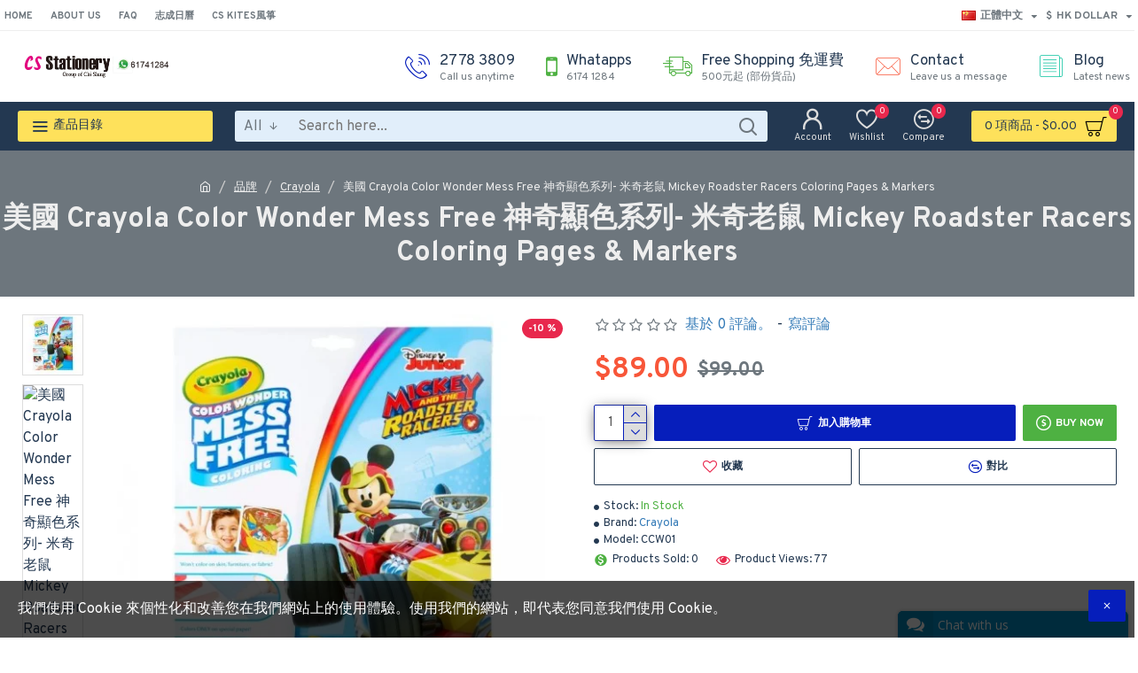

--- FILE ---
content_type: text/html; charset=utf-8
request_url: https://www.google.com/recaptcha/api2/anchor?ar=1&k=6Le08LkfAAAAAM4YogOEXZwp4JYapKzowNOQb5Gv&co=aHR0cHM6Ly9jc3N0YXRpb25lcnkuY29tOjQ0Mw..&hl=en&v=PoyoqOPhxBO7pBk68S4YbpHZ&size=normal&anchor-ms=20000&execute-ms=30000&cb=cc213b1t6v2z
body_size: 49147
content:
<!DOCTYPE HTML><html dir="ltr" lang="en"><head><meta http-equiv="Content-Type" content="text/html; charset=UTF-8">
<meta http-equiv="X-UA-Compatible" content="IE=edge">
<title>reCAPTCHA</title>
<style type="text/css">
/* cyrillic-ext */
@font-face {
  font-family: 'Roboto';
  font-style: normal;
  font-weight: 400;
  font-stretch: 100%;
  src: url(//fonts.gstatic.com/s/roboto/v48/KFO7CnqEu92Fr1ME7kSn66aGLdTylUAMa3GUBHMdazTgWw.woff2) format('woff2');
  unicode-range: U+0460-052F, U+1C80-1C8A, U+20B4, U+2DE0-2DFF, U+A640-A69F, U+FE2E-FE2F;
}
/* cyrillic */
@font-face {
  font-family: 'Roboto';
  font-style: normal;
  font-weight: 400;
  font-stretch: 100%;
  src: url(//fonts.gstatic.com/s/roboto/v48/KFO7CnqEu92Fr1ME7kSn66aGLdTylUAMa3iUBHMdazTgWw.woff2) format('woff2');
  unicode-range: U+0301, U+0400-045F, U+0490-0491, U+04B0-04B1, U+2116;
}
/* greek-ext */
@font-face {
  font-family: 'Roboto';
  font-style: normal;
  font-weight: 400;
  font-stretch: 100%;
  src: url(//fonts.gstatic.com/s/roboto/v48/KFO7CnqEu92Fr1ME7kSn66aGLdTylUAMa3CUBHMdazTgWw.woff2) format('woff2');
  unicode-range: U+1F00-1FFF;
}
/* greek */
@font-face {
  font-family: 'Roboto';
  font-style: normal;
  font-weight: 400;
  font-stretch: 100%;
  src: url(//fonts.gstatic.com/s/roboto/v48/KFO7CnqEu92Fr1ME7kSn66aGLdTylUAMa3-UBHMdazTgWw.woff2) format('woff2');
  unicode-range: U+0370-0377, U+037A-037F, U+0384-038A, U+038C, U+038E-03A1, U+03A3-03FF;
}
/* math */
@font-face {
  font-family: 'Roboto';
  font-style: normal;
  font-weight: 400;
  font-stretch: 100%;
  src: url(//fonts.gstatic.com/s/roboto/v48/KFO7CnqEu92Fr1ME7kSn66aGLdTylUAMawCUBHMdazTgWw.woff2) format('woff2');
  unicode-range: U+0302-0303, U+0305, U+0307-0308, U+0310, U+0312, U+0315, U+031A, U+0326-0327, U+032C, U+032F-0330, U+0332-0333, U+0338, U+033A, U+0346, U+034D, U+0391-03A1, U+03A3-03A9, U+03B1-03C9, U+03D1, U+03D5-03D6, U+03F0-03F1, U+03F4-03F5, U+2016-2017, U+2034-2038, U+203C, U+2040, U+2043, U+2047, U+2050, U+2057, U+205F, U+2070-2071, U+2074-208E, U+2090-209C, U+20D0-20DC, U+20E1, U+20E5-20EF, U+2100-2112, U+2114-2115, U+2117-2121, U+2123-214F, U+2190, U+2192, U+2194-21AE, U+21B0-21E5, U+21F1-21F2, U+21F4-2211, U+2213-2214, U+2216-22FF, U+2308-230B, U+2310, U+2319, U+231C-2321, U+2336-237A, U+237C, U+2395, U+239B-23B7, U+23D0, U+23DC-23E1, U+2474-2475, U+25AF, U+25B3, U+25B7, U+25BD, U+25C1, U+25CA, U+25CC, U+25FB, U+266D-266F, U+27C0-27FF, U+2900-2AFF, U+2B0E-2B11, U+2B30-2B4C, U+2BFE, U+3030, U+FF5B, U+FF5D, U+1D400-1D7FF, U+1EE00-1EEFF;
}
/* symbols */
@font-face {
  font-family: 'Roboto';
  font-style: normal;
  font-weight: 400;
  font-stretch: 100%;
  src: url(//fonts.gstatic.com/s/roboto/v48/KFO7CnqEu92Fr1ME7kSn66aGLdTylUAMaxKUBHMdazTgWw.woff2) format('woff2');
  unicode-range: U+0001-000C, U+000E-001F, U+007F-009F, U+20DD-20E0, U+20E2-20E4, U+2150-218F, U+2190, U+2192, U+2194-2199, U+21AF, U+21E6-21F0, U+21F3, U+2218-2219, U+2299, U+22C4-22C6, U+2300-243F, U+2440-244A, U+2460-24FF, U+25A0-27BF, U+2800-28FF, U+2921-2922, U+2981, U+29BF, U+29EB, U+2B00-2BFF, U+4DC0-4DFF, U+FFF9-FFFB, U+10140-1018E, U+10190-1019C, U+101A0, U+101D0-101FD, U+102E0-102FB, U+10E60-10E7E, U+1D2C0-1D2D3, U+1D2E0-1D37F, U+1F000-1F0FF, U+1F100-1F1AD, U+1F1E6-1F1FF, U+1F30D-1F30F, U+1F315, U+1F31C, U+1F31E, U+1F320-1F32C, U+1F336, U+1F378, U+1F37D, U+1F382, U+1F393-1F39F, U+1F3A7-1F3A8, U+1F3AC-1F3AF, U+1F3C2, U+1F3C4-1F3C6, U+1F3CA-1F3CE, U+1F3D4-1F3E0, U+1F3ED, U+1F3F1-1F3F3, U+1F3F5-1F3F7, U+1F408, U+1F415, U+1F41F, U+1F426, U+1F43F, U+1F441-1F442, U+1F444, U+1F446-1F449, U+1F44C-1F44E, U+1F453, U+1F46A, U+1F47D, U+1F4A3, U+1F4B0, U+1F4B3, U+1F4B9, U+1F4BB, U+1F4BF, U+1F4C8-1F4CB, U+1F4D6, U+1F4DA, U+1F4DF, U+1F4E3-1F4E6, U+1F4EA-1F4ED, U+1F4F7, U+1F4F9-1F4FB, U+1F4FD-1F4FE, U+1F503, U+1F507-1F50B, U+1F50D, U+1F512-1F513, U+1F53E-1F54A, U+1F54F-1F5FA, U+1F610, U+1F650-1F67F, U+1F687, U+1F68D, U+1F691, U+1F694, U+1F698, U+1F6AD, U+1F6B2, U+1F6B9-1F6BA, U+1F6BC, U+1F6C6-1F6CF, U+1F6D3-1F6D7, U+1F6E0-1F6EA, U+1F6F0-1F6F3, U+1F6F7-1F6FC, U+1F700-1F7FF, U+1F800-1F80B, U+1F810-1F847, U+1F850-1F859, U+1F860-1F887, U+1F890-1F8AD, U+1F8B0-1F8BB, U+1F8C0-1F8C1, U+1F900-1F90B, U+1F93B, U+1F946, U+1F984, U+1F996, U+1F9E9, U+1FA00-1FA6F, U+1FA70-1FA7C, U+1FA80-1FA89, U+1FA8F-1FAC6, U+1FACE-1FADC, U+1FADF-1FAE9, U+1FAF0-1FAF8, U+1FB00-1FBFF;
}
/* vietnamese */
@font-face {
  font-family: 'Roboto';
  font-style: normal;
  font-weight: 400;
  font-stretch: 100%;
  src: url(//fonts.gstatic.com/s/roboto/v48/KFO7CnqEu92Fr1ME7kSn66aGLdTylUAMa3OUBHMdazTgWw.woff2) format('woff2');
  unicode-range: U+0102-0103, U+0110-0111, U+0128-0129, U+0168-0169, U+01A0-01A1, U+01AF-01B0, U+0300-0301, U+0303-0304, U+0308-0309, U+0323, U+0329, U+1EA0-1EF9, U+20AB;
}
/* latin-ext */
@font-face {
  font-family: 'Roboto';
  font-style: normal;
  font-weight: 400;
  font-stretch: 100%;
  src: url(//fonts.gstatic.com/s/roboto/v48/KFO7CnqEu92Fr1ME7kSn66aGLdTylUAMa3KUBHMdazTgWw.woff2) format('woff2');
  unicode-range: U+0100-02BA, U+02BD-02C5, U+02C7-02CC, U+02CE-02D7, U+02DD-02FF, U+0304, U+0308, U+0329, U+1D00-1DBF, U+1E00-1E9F, U+1EF2-1EFF, U+2020, U+20A0-20AB, U+20AD-20C0, U+2113, U+2C60-2C7F, U+A720-A7FF;
}
/* latin */
@font-face {
  font-family: 'Roboto';
  font-style: normal;
  font-weight: 400;
  font-stretch: 100%;
  src: url(//fonts.gstatic.com/s/roboto/v48/KFO7CnqEu92Fr1ME7kSn66aGLdTylUAMa3yUBHMdazQ.woff2) format('woff2');
  unicode-range: U+0000-00FF, U+0131, U+0152-0153, U+02BB-02BC, U+02C6, U+02DA, U+02DC, U+0304, U+0308, U+0329, U+2000-206F, U+20AC, U+2122, U+2191, U+2193, U+2212, U+2215, U+FEFF, U+FFFD;
}
/* cyrillic-ext */
@font-face {
  font-family: 'Roboto';
  font-style: normal;
  font-weight: 500;
  font-stretch: 100%;
  src: url(//fonts.gstatic.com/s/roboto/v48/KFO7CnqEu92Fr1ME7kSn66aGLdTylUAMa3GUBHMdazTgWw.woff2) format('woff2');
  unicode-range: U+0460-052F, U+1C80-1C8A, U+20B4, U+2DE0-2DFF, U+A640-A69F, U+FE2E-FE2F;
}
/* cyrillic */
@font-face {
  font-family: 'Roboto';
  font-style: normal;
  font-weight: 500;
  font-stretch: 100%;
  src: url(//fonts.gstatic.com/s/roboto/v48/KFO7CnqEu92Fr1ME7kSn66aGLdTylUAMa3iUBHMdazTgWw.woff2) format('woff2');
  unicode-range: U+0301, U+0400-045F, U+0490-0491, U+04B0-04B1, U+2116;
}
/* greek-ext */
@font-face {
  font-family: 'Roboto';
  font-style: normal;
  font-weight: 500;
  font-stretch: 100%;
  src: url(//fonts.gstatic.com/s/roboto/v48/KFO7CnqEu92Fr1ME7kSn66aGLdTylUAMa3CUBHMdazTgWw.woff2) format('woff2');
  unicode-range: U+1F00-1FFF;
}
/* greek */
@font-face {
  font-family: 'Roboto';
  font-style: normal;
  font-weight: 500;
  font-stretch: 100%;
  src: url(//fonts.gstatic.com/s/roboto/v48/KFO7CnqEu92Fr1ME7kSn66aGLdTylUAMa3-UBHMdazTgWw.woff2) format('woff2');
  unicode-range: U+0370-0377, U+037A-037F, U+0384-038A, U+038C, U+038E-03A1, U+03A3-03FF;
}
/* math */
@font-face {
  font-family: 'Roboto';
  font-style: normal;
  font-weight: 500;
  font-stretch: 100%;
  src: url(//fonts.gstatic.com/s/roboto/v48/KFO7CnqEu92Fr1ME7kSn66aGLdTylUAMawCUBHMdazTgWw.woff2) format('woff2');
  unicode-range: U+0302-0303, U+0305, U+0307-0308, U+0310, U+0312, U+0315, U+031A, U+0326-0327, U+032C, U+032F-0330, U+0332-0333, U+0338, U+033A, U+0346, U+034D, U+0391-03A1, U+03A3-03A9, U+03B1-03C9, U+03D1, U+03D5-03D6, U+03F0-03F1, U+03F4-03F5, U+2016-2017, U+2034-2038, U+203C, U+2040, U+2043, U+2047, U+2050, U+2057, U+205F, U+2070-2071, U+2074-208E, U+2090-209C, U+20D0-20DC, U+20E1, U+20E5-20EF, U+2100-2112, U+2114-2115, U+2117-2121, U+2123-214F, U+2190, U+2192, U+2194-21AE, U+21B0-21E5, U+21F1-21F2, U+21F4-2211, U+2213-2214, U+2216-22FF, U+2308-230B, U+2310, U+2319, U+231C-2321, U+2336-237A, U+237C, U+2395, U+239B-23B7, U+23D0, U+23DC-23E1, U+2474-2475, U+25AF, U+25B3, U+25B7, U+25BD, U+25C1, U+25CA, U+25CC, U+25FB, U+266D-266F, U+27C0-27FF, U+2900-2AFF, U+2B0E-2B11, U+2B30-2B4C, U+2BFE, U+3030, U+FF5B, U+FF5D, U+1D400-1D7FF, U+1EE00-1EEFF;
}
/* symbols */
@font-face {
  font-family: 'Roboto';
  font-style: normal;
  font-weight: 500;
  font-stretch: 100%;
  src: url(//fonts.gstatic.com/s/roboto/v48/KFO7CnqEu92Fr1ME7kSn66aGLdTylUAMaxKUBHMdazTgWw.woff2) format('woff2');
  unicode-range: U+0001-000C, U+000E-001F, U+007F-009F, U+20DD-20E0, U+20E2-20E4, U+2150-218F, U+2190, U+2192, U+2194-2199, U+21AF, U+21E6-21F0, U+21F3, U+2218-2219, U+2299, U+22C4-22C6, U+2300-243F, U+2440-244A, U+2460-24FF, U+25A0-27BF, U+2800-28FF, U+2921-2922, U+2981, U+29BF, U+29EB, U+2B00-2BFF, U+4DC0-4DFF, U+FFF9-FFFB, U+10140-1018E, U+10190-1019C, U+101A0, U+101D0-101FD, U+102E0-102FB, U+10E60-10E7E, U+1D2C0-1D2D3, U+1D2E0-1D37F, U+1F000-1F0FF, U+1F100-1F1AD, U+1F1E6-1F1FF, U+1F30D-1F30F, U+1F315, U+1F31C, U+1F31E, U+1F320-1F32C, U+1F336, U+1F378, U+1F37D, U+1F382, U+1F393-1F39F, U+1F3A7-1F3A8, U+1F3AC-1F3AF, U+1F3C2, U+1F3C4-1F3C6, U+1F3CA-1F3CE, U+1F3D4-1F3E0, U+1F3ED, U+1F3F1-1F3F3, U+1F3F5-1F3F7, U+1F408, U+1F415, U+1F41F, U+1F426, U+1F43F, U+1F441-1F442, U+1F444, U+1F446-1F449, U+1F44C-1F44E, U+1F453, U+1F46A, U+1F47D, U+1F4A3, U+1F4B0, U+1F4B3, U+1F4B9, U+1F4BB, U+1F4BF, U+1F4C8-1F4CB, U+1F4D6, U+1F4DA, U+1F4DF, U+1F4E3-1F4E6, U+1F4EA-1F4ED, U+1F4F7, U+1F4F9-1F4FB, U+1F4FD-1F4FE, U+1F503, U+1F507-1F50B, U+1F50D, U+1F512-1F513, U+1F53E-1F54A, U+1F54F-1F5FA, U+1F610, U+1F650-1F67F, U+1F687, U+1F68D, U+1F691, U+1F694, U+1F698, U+1F6AD, U+1F6B2, U+1F6B9-1F6BA, U+1F6BC, U+1F6C6-1F6CF, U+1F6D3-1F6D7, U+1F6E0-1F6EA, U+1F6F0-1F6F3, U+1F6F7-1F6FC, U+1F700-1F7FF, U+1F800-1F80B, U+1F810-1F847, U+1F850-1F859, U+1F860-1F887, U+1F890-1F8AD, U+1F8B0-1F8BB, U+1F8C0-1F8C1, U+1F900-1F90B, U+1F93B, U+1F946, U+1F984, U+1F996, U+1F9E9, U+1FA00-1FA6F, U+1FA70-1FA7C, U+1FA80-1FA89, U+1FA8F-1FAC6, U+1FACE-1FADC, U+1FADF-1FAE9, U+1FAF0-1FAF8, U+1FB00-1FBFF;
}
/* vietnamese */
@font-face {
  font-family: 'Roboto';
  font-style: normal;
  font-weight: 500;
  font-stretch: 100%;
  src: url(//fonts.gstatic.com/s/roboto/v48/KFO7CnqEu92Fr1ME7kSn66aGLdTylUAMa3OUBHMdazTgWw.woff2) format('woff2');
  unicode-range: U+0102-0103, U+0110-0111, U+0128-0129, U+0168-0169, U+01A0-01A1, U+01AF-01B0, U+0300-0301, U+0303-0304, U+0308-0309, U+0323, U+0329, U+1EA0-1EF9, U+20AB;
}
/* latin-ext */
@font-face {
  font-family: 'Roboto';
  font-style: normal;
  font-weight: 500;
  font-stretch: 100%;
  src: url(//fonts.gstatic.com/s/roboto/v48/KFO7CnqEu92Fr1ME7kSn66aGLdTylUAMa3KUBHMdazTgWw.woff2) format('woff2');
  unicode-range: U+0100-02BA, U+02BD-02C5, U+02C7-02CC, U+02CE-02D7, U+02DD-02FF, U+0304, U+0308, U+0329, U+1D00-1DBF, U+1E00-1E9F, U+1EF2-1EFF, U+2020, U+20A0-20AB, U+20AD-20C0, U+2113, U+2C60-2C7F, U+A720-A7FF;
}
/* latin */
@font-face {
  font-family: 'Roboto';
  font-style: normal;
  font-weight: 500;
  font-stretch: 100%;
  src: url(//fonts.gstatic.com/s/roboto/v48/KFO7CnqEu92Fr1ME7kSn66aGLdTylUAMa3yUBHMdazQ.woff2) format('woff2');
  unicode-range: U+0000-00FF, U+0131, U+0152-0153, U+02BB-02BC, U+02C6, U+02DA, U+02DC, U+0304, U+0308, U+0329, U+2000-206F, U+20AC, U+2122, U+2191, U+2193, U+2212, U+2215, U+FEFF, U+FFFD;
}
/* cyrillic-ext */
@font-face {
  font-family: 'Roboto';
  font-style: normal;
  font-weight: 900;
  font-stretch: 100%;
  src: url(//fonts.gstatic.com/s/roboto/v48/KFO7CnqEu92Fr1ME7kSn66aGLdTylUAMa3GUBHMdazTgWw.woff2) format('woff2');
  unicode-range: U+0460-052F, U+1C80-1C8A, U+20B4, U+2DE0-2DFF, U+A640-A69F, U+FE2E-FE2F;
}
/* cyrillic */
@font-face {
  font-family: 'Roboto';
  font-style: normal;
  font-weight: 900;
  font-stretch: 100%;
  src: url(//fonts.gstatic.com/s/roboto/v48/KFO7CnqEu92Fr1ME7kSn66aGLdTylUAMa3iUBHMdazTgWw.woff2) format('woff2');
  unicode-range: U+0301, U+0400-045F, U+0490-0491, U+04B0-04B1, U+2116;
}
/* greek-ext */
@font-face {
  font-family: 'Roboto';
  font-style: normal;
  font-weight: 900;
  font-stretch: 100%;
  src: url(//fonts.gstatic.com/s/roboto/v48/KFO7CnqEu92Fr1ME7kSn66aGLdTylUAMa3CUBHMdazTgWw.woff2) format('woff2');
  unicode-range: U+1F00-1FFF;
}
/* greek */
@font-face {
  font-family: 'Roboto';
  font-style: normal;
  font-weight: 900;
  font-stretch: 100%;
  src: url(//fonts.gstatic.com/s/roboto/v48/KFO7CnqEu92Fr1ME7kSn66aGLdTylUAMa3-UBHMdazTgWw.woff2) format('woff2');
  unicode-range: U+0370-0377, U+037A-037F, U+0384-038A, U+038C, U+038E-03A1, U+03A3-03FF;
}
/* math */
@font-face {
  font-family: 'Roboto';
  font-style: normal;
  font-weight: 900;
  font-stretch: 100%;
  src: url(//fonts.gstatic.com/s/roboto/v48/KFO7CnqEu92Fr1ME7kSn66aGLdTylUAMawCUBHMdazTgWw.woff2) format('woff2');
  unicode-range: U+0302-0303, U+0305, U+0307-0308, U+0310, U+0312, U+0315, U+031A, U+0326-0327, U+032C, U+032F-0330, U+0332-0333, U+0338, U+033A, U+0346, U+034D, U+0391-03A1, U+03A3-03A9, U+03B1-03C9, U+03D1, U+03D5-03D6, U+03F0-03F1, U+03F4-03F5, U+2016-2017, U+2034-2038, U+203C, U+2040, U+2043, U+2047, U+2050, U+2057, U+205F, U+2070-2071, U+2074-208E, U+2090-209C, U+20D0-20DC, U+20E1, U+20E5-20EF, U+2100-2112, U+2114-2115, U+2117-2121, U+2123-214F, U+2190, U+2192, U+2194-21AE, U+21B0-21E5, U+21F1-21F2, U+21F4-2211, U+2213-2214, U+2216-22FF, U+2308-230B, U+2310, U+2319, U+231C-2321, U+2336-237A, U+237C, U+2395, U+239B-23B7, U+23D0, U+23DC-23E1, U+2474-2475, U+25AF, U+25B3, U+25B7, U+25BD, U+25C1, U+25CA, U+25CC, U+25FB, U+266D-266F, U+27C0-27FF, U+2900-2AFF, U+2B0E-2B11, U+2B30-2B4C, U+2BFE, U+3030, U+FF5B, U+FF5D, U+1D400-1D7FF, U+1EE00-1EEFF;
}
/* symbols */
@font-face {
  font-family: 'Roboto';
  font-style: normal;
  font-weight: 900;
  font-stretch: 100%;
  src: url(//fonts.gstatic.com/s/roboto/v48/KFO7CnqEu92Fr1ME7kSn66aGLdTylUAMaxKUBHMdazTgWw.woff2) format('woff2');
  unicode-range: U+0001-000C, U+000E-001F, U+007F-009F, U+20DD-20E0, U+20E2-20E4, U+2150-218F, U+2190, U+2192, U+2194-2199, U+21AF, U+21E6-21F0, U+21F3, U+2218-2219, U+2299, U+22C4-22C6, U+2300-243F, U+2440-244A, U+2460-24FF, U+25A0-27BF, U+2800-28FF, U+2921-2922, U+2981, U+29BF, U+29EB, U+2B00-2BFF, U+4DC0-4DFF, U+FFF9-FFFB, U+10140-1018E, U+10190-1019C, U+101A0, U+101D0-101FD, U+102E0-102FB, U+10E60-10E7E, U+1D2C0-1D2D3, U+1D2E0-1D37F, U+1F000-1F0FF, U+1F100-1F1AD, U+1F1E6-1F1FF, U+1F30D-1F30F, U+1F315, U+1F31C, U+1F31E, U+1F320-1F32C, U+1F336, U+1F378, U+1F37D, U+1F382, U+1F393-1F39F, U+1F3A7-1F3A8, U+1F3AC-1F3AF, U+1F3C2, U+1F3C4-1F3C6, U+1F3CA-1F3CE, U+1F3D4-1F3E0, U+1F3ED, U+1F3F1-1F3F3, U+1F3F5-1F3F7, U+1F408, U+1F415, U+1F41F, U+1F426, U+1F43F, U+1F441-1F442, U+1F444, U+1F446-1F449, U+1F44C-1F44E, U+1F453, U+1F46A, U+1F47D, U+1F4A3, U+1F4B0, U+1F4B3, U+1F4B9, U+1F4BB, U+1F4BF, U+1F4C8-1F4CB, U+1F4D6, U+1F4DA, U+1F4DF, U+1F4E3-1F4E6, U+1F4EA-1F4ED, U+1F4F7, U+1F4F9-1F4FB, U+1F4FD-1F4FE, U+1F503, U+1F507-1F50B, U+1F50D, U+1F512-1F513, U+1F53E-1F54A, U+1F54F-1F5FA, U+1F610, U+1F650-1F67F, U+1F687, U+1F68D, U+1F691, U+1F694, U+1F698, U+1F6AD, U+1F6B2, U+1F6B9-1F6BA, U+1F6BC, U+1F6C6-1F6CF, U+1F6D3-1F6D7, U+1F6E0-1F6EA, U+1F6F0-1F6F3, U+1F6F7-1F6FC, U+1F700-1F7FF, U+1F800-1F80B, U+1F810-1F847, U+1F850-1F859, U+1F860-1F887, U+1F890-1F8AD, U+1F8B0-1F8BB, U+1F8C0-1F8C1, U+1F900-1F90B, U+1F93B, U+1F946, U+1F984, U+1F996, U+1F9E9, U+1FA00-1FA6F, U+1FA70-1FA7C, U+1FA80-1FA89, U+1FA8F-1FAC6, U+1FACE-1FADC, U+1FADF-1FAE9, U+1FAF0-1FAF8, U+1FB00-1FBFF;
}
/* vietnamese */
@font-face {
  font-family: 'Roboto';
  font-style: normal;
  font-weight: 900;
  font-stretch: 100%;
  src: url(//fonts.gstatic.com/s/roboto/v48/KFO7CnqEu92Fr1ME7kSn66aGLdTylUAMa3OUBHMdazTgWw.woff2) format('woff2');
  unicode-range: U+0102-0103, U+0110-0111, U+0128-0129, U+0168-0169, U+01A0-01A1, U+01AF-01B0, U+0300-0301, U+0303-0304, U+0308-0309, U+0323, U+0329, U+1EA0-1EF9, U+20AB;
}
/* latin-ext */
@font-face {
  font-family: 'Roboto';
  font-style: normal;
  font-weight: 900;
  font-stretch: 100%;
  src: url(//fonts.gstatic.com/s/roboto/v48/KFO7CnqEu92Fr1ME7kSn66aGLdTylUAMa3KUBHMdazTgWw.woff2) format('woff2');
  unicode-range: U+0100-02BA, U+02BD-02C5, U+02C7-02CC, U+02CE-02D7, U+02DD-02FF, U+0304, U+0308, U+0329, U+1D00-1DBF, U+1E00-1E9F, U+1EF2-1EFF, U+2020, U+20A0-20AB, U+20AD-20C0, U+2113, U+2C60-2C7F, U+A720-A7FF;
}
/* latin */
@font-face {
  font-family: 'Roboto';
  font-style: normal;
  font-weight: 900;
  font-stretch: 100%;
  src: url(//fonts.gstatic.com/s/roboto/v48/KFO7CnqEu92Fr1ME7kSn66aGLdTylUAMa3yUBHMdazQ.woff2) format('woff2');
  unicode-range: U+0000-00FF, U+0131, U+0152-0153, U+02BB-02BC, U+02C6, U+02DA, U+02DC, U+0304, U+0308, U+0329, U+2000-206F, U+20AC, U+2122, U+2191, U+2193, U+2212, U+2215, U+FEFF, U+FFFD;
}

</style>
<link rel="stylesheet" type="text/css" href="https://www.gstatic.com/recaptcha/releases/PoyoqOPhxBO7pBk68S4YbpHZ/styles__ltr.css">
<script nonce="6nn40DQW6NRkGlfYVRnkGw" type="text/javascript">window['__recaptcha_api'] = 'https://www.google.com/recaptcha/api2/';</script>
<script type="text/javascript" src="https://www.gstatic.com/recaptcha/releases/PoyoqOPhxBO7pBk68S4YbpHZ/recaptcha__en.js" nonce="6nn40DQW6NRkGlfYVRnkGw">
      
    </script></head>
<body><div id="rc-anchor-alert" class="rc-anchor-alert"></div>
<input type="hidden" id="recaptcha-token" value="[base64]">
<script type="text/javascript" nonce="6nn40DQW6NRkGlfYVRnkGw">
      recaptcha.anchor.Main.init("[\x22ainput\x22,[\x22bgdata\x22,\x22\x22,\[base64]/[base64]/[base64]/[base64]/[base64]/UltsKytdPUU6KEU8MjA0OD9SW2wrK109RT4+NnwxOTI6KChFJjY0NTEyKT09NTUyOTYmJk0rMTxjLmxlbmd0aCYmKGMuY2hhckNvZGVBdChNKzEpJjY0NTEyKT09NTYzMjA/[base64]/[base64]/[base64]/[base64]/[base64]/[base64]/[base64]\x22,\[base64]\\u003d\\u003d\x22,\x22wo07JsK6cVIdEMKFUMO5woYyaMK+QjHCicKdwrTDt8OaJ8O5QS7Dm8Kmw7PCsSXDscKIw5dhw4o2wrvDmsKfw6QtLD8+QsKfw54Aw6/[base64]/CtinCjGBwwoxVw5N3w7dRYVFOwrkMH8OLw5lXwqpsEXzCgcOcw7/DvsOtwrwSXyjDhhw+McOwSsOIw5UTwrrCi8OhK8ORw7bDgWbDsTDCslbCtHfDrsKSBFvDuQpnB1DChsOnwoLDh8Klwq/Cp8O3wprDkCVteCx3wqHDrxlUWWoSGXEpUsOqwrzClRE0wp/Dnz1TwppHRMKeDsOrwqXCncOTRgnDnMKtEVI9wr3DicOHeRkFw49Gc8Oqwp3Di8Opwqc7w7R7w5/Cl8K0GsO0K1sILcOkwrMZwrDCucKDZsOXwrfDvUbDtsK7b8KIUcK0w7lhw4XDhTpqw5LDnsO/w4fDklHCpMOndsK6JH9UMwA/ZxNDw6Foc8K+GsO2w4DCl8O7w7PDqxfDhMKuAmDCoELCtsOgwo50GwYgwr10w5J4w43CscO3w5DDu8KZTsOyE3UWw5gQwrZzwo4Nw7/[base64]/[base64]/[base64]/CggdwJMOSTMKnAMKOw5fDocOfP8KQB8KBw7HCgQLDnFHCoQ/[base64]/CrAdMG8KIRcKbw7/DiHwMRlzDkTkLSsK7DMO0w4F7ITjCpMOBCz9NXxpRbBlfHsONF2HDuR/DilsJwrrDiGtvwpp+wrPDlmbDkS8jNmfDo8OQGGHDlCkMw4DDlSfCtsOcUMOjEj95wrTDumfCo0N8wrrCo8KRCsOXFsKJwqrDj8O1ZGF5L07Ch8OuASnDm8KVFMKIf8KJSjnCqmAhwr/DqA3CnXzDlikGwrvDo8KcwozDim5aWMOQw5QOMR4rwpRSw64EBcOzw6EDwowIIlNOwothTsKPw5vCjcO7wrVxG8Oqw5XCkcOWwpJ6TDPCg8KOWMKoVTDDnio3wqfDqh/ChAlbwqLCjMKYF8OQJSLChMOzwoQcLMOQw4rDiyoHw7gxFcOyYcOlw5bDmsOeG8Kkwp5yG8OtAsOrK2pKwqzDqyPDvBrDmxHCvVHCnQxBUkYuUml1wozDn8O8wphVb8KUYcKhw7nDmV/Cn8KHwoE6N8KHUmlsw68tw44uJcOSDwkGw4EHOMKRdcOVfAnCpmRWa8ODBk7DjRpADMOdbMOGwrBCOMOvesOEQsO/w6EIVCMwZBfCu2LCthnCiW1lXFXDj8K8wpfDlsO8BjnCkRLCs8OEw5zDhCTDucOVw7lCVyrCsGxCLXLCp8KudExPw5DCgcKIaWJ/YsK+SELDv8KGbnTDnMKfw55DLnllGMOkLcKzOTNRHXPDslnClgs+w4vDqsKPwoV7eSvCrW1xSsK8w5XCtx/CgXbCqMKWWMKUwpgnGcKnP3p9w7JBK8OhETFPwp/[base64]/[base64]/[base64]/w5vCuR7Dl8KowqV2wp3CicKJwqxuw6IpGsOJYsKpDBYIwrbDp8OswqfDtG7DtEMcwrjDqjohLMOrXVhuw7BcwoYMG0/Dv3VQwrFswrXCqsOOwp7ClXw1DsKyw4jDv8KbC8OQbsOswrELw6XCucKRa8KWe8K0S8OFexjCnz9yw5TDhMKNw4PDgDvCo8O/w5dhFlDDqX13wr94aljCiwTDoMO9fHAsUcONGcKmwpXDgmJYw6rDmBjDox/[base64]/Ck8OWI8KeIMK4NwgWc2HCt8KqfcOSwp1Bw4/ClhpKwoosw5DCu8K8T2ZERB8Cw7nDkSLCoSfCnmnDmcOWN8Kjw7fDsgLCicKBYizCiEd4w4QhGsKkwpHDhcOvNcO0wpnCoMK3OXPCoU3CsBvDp33DgCtzw64OHMKjXsOgwo59T8Kvwo/DusK7w5QqVVrDhcOZB3x2KcOQfMOGVjrCt03Co8O/w4stNWvCtQ1hwqgbI8OScGdVwpnCrcOrC8KwwqXCiy9vE8KkfnIAacKTRyTDjMKzcXfDsMOQwq8ecMOAw4nCpsOEAVlUawfDpn8NScKnTQ/CjMOIwp3CiMKUFMKxw7RQb8KQW8K2WWsPKz7DqFRkw4Q3wrrDo8KEFMO7S8OrAncwcEXCsB5aw7XCvG3DjXpbT2Buw5hoVsK7wpN8XgjCksO/ZcK4bcO1MsKQdEFtSjjDk0zDicOHVsKkUMOow4XCmxfCj8KrUTVSLE/[base64]/DlVUNRh3Dvk7DssKCa8O5woBQwqjCvsOvwrTDv8OqEzlEH3PCjXoVwpHDuQEJPsKrJcKXwrbDu8OBwrPDscKnwpUPYMOXwoTCtcK/ZsKfw6dbfsOmw5nDtsOFSsOKSAfDjRzDi8Okw6xrUngEaMK9w7fCvcK/wpJdw6lWw7gJwot7wpg2w5JUB8KdV1g+wrPCvsOpwqLCm8KzcTEzwrPCmsOxw51pUCrChsOPwqVjVsKlclpaDsKleT1kw4ptKsOnAjEMJ8KDwoJDOMK3RArCtloGw79Two/DiMOiw6jDnF3Ci8K5BsKYwqzCk8K9WCrDqcK+wpzCnD7CsWcFw6bDswFFw7dvbxfCo8KZwp3Djm/ConDCkMK+wo9Yw702w54cwrsuw43DmgoYJcOnScOlw47CkiRNw6RTw5cLBsOhw7DCsg/CncOZOMOffsKqwrXDq1nDsyZnw4/Cg8Ouw6IQwqxqw5zChMOoRlzDrEpZH2XCuB/DmAvCkxF2JxDCmMK0NzRWwpHChE/[base64]/CvEE+w6gtcsOtdUbDhcOZCsOqCCjDgj4sw6jCjUzCosO8w6jCikFaPiLCusKzw5xPTMKTwoVjw5fDvHjDvisDw6I1wr8gwojDhAl+wqwgFsKXcS9ZSWHDuMOqeCvCiMOUwpJBwo17w5/Cq8Oew4Boa8Ovw4dfSjfDoMOvw7E/wr0zacOJwpBRJsK6wrrCnm3DoEfCh8Olw5R6V3kww6ZSU8KYaGMPwrUOEcKxwqrCimxNH8KracKYJcKtOMOOEBfCjUPDocOwJ8KBEH41w5Y5Dn7DkMKEwp1tWsK2N8KJw6rDkjvCth/DjAwYBsK2OsOVwp3DjX/ChXhkXyLDqD4zw7lRw5Ulw6zCs2rDvsKeN3rDq8KMwqdeIMOoworCvlPDvcKgw6BUw5p7YMKgPMO+ZcK9YsKSI8Oxb3jCiUbChcKlw6bDqTrDtQ8/w5lVCFzDqcKpw7PDvsO/dUTDgRjDocKJw6fDjVJidcK0wrR9w5TCghHCrMKtw7oSwpsxKHzCuEx/SRvDncKiFMOcIsORwrXDkhN1ccOCwpo5w4PCrnAiWcO0wr4kwpXCh8K/[base64]/ChsKxUwbDrjlKIMOnYcOuw5Uvw4LDusKsHUlMH8KAYcOkasO1w5U4wovDv8OsPsKkcsOnw7FCAyNuwoZ7wrEuYGQ7DlXDtcKTQ0/DvMKAwr/Ci07DtsKrwoPDngc3dkEwwo/Dr8KyGG8dwqJcOi8KPjTDqFQ8woPCpMObHmIFGEgLw43DvhXDgh3DkMKGw4/DkV1ow7lTw4wTAsOtw4jDhVxnwrogKkxMw6YDJ8OHOEzDjCQlw6s0wqHCiUw0agpawocXUsOhH3lVMcK2R8O3FldNw6/DkcKqwpF6CDvCljXClWrDrgVAPUrCnTjDkMOjJMOEw7dgQnIAwpEhYwfDkyomWnw9eRs2HScaw6Rsw6YuwokPB8KOV8OmKhTDtytQBXfCt8O6w5LCjsOIwr9gL8OtQULCqWDDv3RTwolaX8KvST1xwqsew5nCsMOswrZldk5iw441QmbDjMKTWD0XV01/bEl8bxJ4wrhowqrCiw13w6ABw4EWwoNfw6Qdw6ECwrsow7/[base64]/w5ACPcKbwqN/wrY2NDLCi8Kvw7YZwpXDsybCj1FzAUbDt8OJMxoAwqwIwoFUZxzDqjPCv8OKw7suw6vCnEQxw6B1wppLByTCscKMwq1bwqUewpUJw6J1w489wpcKblwiwq/Co17DksOYwp3CvWwkOcO1w7bDu8KGbF8SEG/CgMOZf3TDj8O5S8KtwqTDvEUlHsOgwpV6BsOqw5ICfMKVB8KzZUFLw7fDp8O2wqPCq3kPwqgGwrnCkxvCr8KYSwcyw7wKw40VCRvDvMK0VhHCumg7wp5Gwq0pbcO/ESkLwpfDssK0MMO6wpZIw4xlWQ8vRGjDhUUiJcOSRT7ChcOsSMK5Ck4rG8KfPcO6w6zCmxHDg8OSw6UYw5hjf1xHw6vDsyItZ8KIwrUDwqHDksKqNVQZw77Dngo/[base64]/ColHDsMKcaFXCj3MFZ8KHwpk1D8KaTMODw7NBw5fClGPCiQAlw6bDnMOSw4MtBcK+ZjZDPsOiFQHCuB7DhcKBNR9fI8KhfCJdwoYWXTLDggoAGEjCk8O0w7MaRWrCjn7Cp27DlGwbw6RNw5XDtMKBwoPDsMKFw73DpWHCrcKLL2/[base64]/CisKuQcO0a2/CuMO6FVRPQj0vw587ScKCwqXCmcKFwqVkZsO+JnY3wpfCgyMDdMKvwrTCi1c+RG5iw7TDn8O/KMOrw5HCtgJ4F8K2XlfCqXzCok5Vw6ksTMO+XMOIwr3CnADDgVYAAcO3wrI6ZcOxw7vCpcKrwqFhLU4DwojDssOtYw9UeBTCpy8sMcOtWsKEfH1Qw5nDvQTDisKtcsO2UcKEAcOPDsK8EMOtwqF9wpB/LDzDsAIVHHzDim/[base64]/[base64]/wrheGAQjwr/Cpw3Crxlsw6DDhmfCq1PCtGNGw7k3woTDln5JCj/DlSnCscKIw6tHw59PBMKSw6TDs2bDh8O/wqp1w7fDvcOOw4DCngjDsMKKw6M0a8OsSg/CoMORw4tfRnpVw6Q4VcK1wq7CqmXDt8O8w6vCiArCkMOnbhbDgX7CuzPCnyJ1esK1OcK2SMKmecK1w7gzZ8KYT3dgwqROE8OEw53Dhjk5ESVRclhtwpHDg8Ouw6dvSMKyJhIUazxHW8KqPmtkdRoHG1dZwrRrHsO/w7kgw7zCrcOdwolUXgp3E8K1w4BBwoTDtMOFQ8O7H8Okw5LCisK+HFgdw4fCnMK9OcKGS8O8wrLCv8O6w6dHcVkGdcOKdx18L3lxwrjCqMKtdxZLakASOsKawpJWw6I8w5kvwr8Mw6PCq2UNKcOUw6gpW8O/wpnDoCMzw4jDozLDrMKKcXLDr8OISx0Aw7ZGw5Nhw4JXV8KuTMOEJUXCtMOPNcONRCwYBcOwwoopwp9DdcO7OkkdwprDjGRzB8OucVnDqRHDgsK9w7PDi3FubMKEB8KGJhLDtMOPMznCj8OeUXbClMKyRGbCl8KRJQPCpDTDlxjCrCPDnW/DjB4uwqfCgsO6RcKkw7ELwod6wr7CjMKxEXd5PypFwrfDj8Kfw4osw5LCuCbCsDwyHmrCvsKceDDDtsKJGG7DnsK3YlfDtBrDusOCCwjCmynDtsKkwqBOfsO+Pn1fw71DwqnCi8KUw7ZIHl8Tw7vDp8OaO8KVwpXDk8OUw654wrENHhRdAgrDpsK8U0jDv8Oaw4zCqD/CuB/CiMK8OsOFw6F3wrfCj1h/PQouw5jCtC/[base64]/[base64]/DtX4RVAfDosOnwqjDssObwp3DnsOUw53CgsOLw4B1MHTCu8KZaGAAD8K/w6wAw6vChMOnw6TDmRXDkcKqwonDoMKKw4gnOcKhBy3CjMKweMKNHsOTwqnCpwRDwqJUwpoiUcKaDE7DnMKVw7rCplzDq8OMw43ClcOwSk8sw4/CusK2wqnDkmNCw6Fdd8OUw6MDOsKRwqpZwrgdd1ReOXDDryR/RlBMwqdOwrzDucKywqnChBRpwrdCwr1XFgoxwoDDvMKoR8ONccKocMKyWjEDw45ew7/DmEPCiGPDrnImJMKmwqxVGsOfwrZWwo/Dm1PDiFgJw57Dm8KewonClMKODsOQw5DDl8KQwrB+Q8Kzdytew4rCjMKOwpfCs3IEXQJ8FMK/Kj3ChsKNQnzDmMOrw6PCpsOjw7/CrMOCF8O/w7nDpMOBMcK7RcK9woIOCArCrmBOSsKXw5/Dj8Kse8OdRMOmw41hF2TDuErCgTgGK1BCUgIuYmMLwo1JwqZWw7zCucKhNMOCw4/[base64]/[base64]/aGHDvQnCnHNNSHtswozDonLCh8OkNTHChcO4ecKXS8O/[base64]/CkR7Dl8OyWyVUQMKmw5HDsMKVw4QpCMKUw5DCuT3Ckh/DhHspw6M3aF56w5trwq0Nw4UtFcKSYRTDpcOkdyrDplbCryrDnsK4dyc2w5rCt8OPUyPDnMK9XsK1wpYTdsOFw41tXlthflIbwrXCmcK2ZsKvwrnCjsOPRcOawrFoNcOFVRHCmmDDr1vDmMKeworCtlAUwpBfBMKdK8KGJ8KYG8OMZDTDh8OPwqkANgzDj1djw7/CrAdzw5Fvf3pSw54Jw4Bgw5LCr8KZRMKEDjMhw5gQOsKAw53Cs8OPalbCtEw2w5pnw4fDmMOjEy/DvMOieAXDtsOzwozDs8Oow6bCscOeSsOsBATDs8OMNsKVwrYUfgzDicOswp0CUsKXwoPChhAFXMK9YcOhwp/[base64]/[base64]/DtcOGW3PDu1gnwooaw6XCo3ZdwroJQzrDtcKPNMOUwpnCqQsswqMoCDrCjA3CgwwCD8KgLBvDi2jDoWHDrMKMc8KNSkDDqcOqBhkJesKpUE/CscK2dcOVbcKkwolGZkfDpMOaG8KIM8OkwrDDu8KiwqbDsEXCtXc3GsOVSE3Du8KSwq0twqjChcOBwqDCnyAEw5sCwobCil/DiQtXASVsD8OQw6DDvcO+AsKpSsKmTsO2Rj5YGzxHBMOjwod2HxXDs8KOw7vCoUV5wrTCtVtRd8KRQwTCisKGw6nDjcK/dQl8TMOTUVrDrygJw6nCt8K2BsOPw7rDlAPCgjLDrzfDnR/CqcOSw4bDtcOkw6AQwqTCjW3Dv8K+LC5iw6IOwqPDl8OGwprCr8O3wqVnwp/DsMKPD27Ci2fCiX1hEMOvfsOaHURWBRDDmXVnw7h3wobDsVIqwqUtw5F4KinDtMKXwqnDssOidMOSOsO6cFXDrnPClU3CmcOSLCHChsOFIW4Lw4bCjVTChcO2woXChjHCkjkSwqxdQsObYEgMwr0tPRfCkcKgw6ZBw7cxYx/[base64]/Dn8KnNS7DpBZ9wr4ETcK5MsO4cVjCmTIMJjkgwr/DjXohVBg8bcKEHsKOwog9wp12ZMKgLzjDikXDpMK9TEzDmU5aGcKBw4XCokjDo8Ktw4Z/X1nCqsKywoPDlnACw7bCsHDDhcOlw6rCmg3Dtm3CgcKrw79yG8OMMMK6w6h4Gg3CsVd1c8OywrVwwpTDr13CiHPCpcOUw4DDnkrChMK7w5nDmMKOTEhWCsKCwqfCncOBYlvDtTPClMKsX0bClcK+ccOkwr/CskTDk8OxwrLCug9ww4Iew7rClMO+w63CqnZlbTXDjQXDlcKDDMKxEz1rAQw6UsKzw5duwrvDo10Lw4xJwrAQMFZRw78xByvCnmTCnzQzwrURw5zCiMK+P8KfOwA8wpbCjcOMEAZ+w74/[base64]/[base64]/DocOfw4zDhsKTwqHDhFwKwoTCvsKCw61WVcKrw5Zww57Ds3fCs8Kkwo/[base64]/UMOMTMKPwqZjLh5LL8KqAcOgwqfCtDtIYlTDm8OfJjhFRcKEcMOYDw9QOMKewq9nw6dTMkrCiHYfwqfDujpzewNHw4/DssKFwpYsJFDDvMOcwocVXk95w4cRw61fA8KXTw7Ch8OSwqPCuxcmBMOmw70jwoI/RcKSPcO+woV/DE44EsKawrTCrjDCjiIiwo5Yw77CoMKYw5BKQEzCokVPw48Iwp3DvcKibGwowrXDnUMGHyYaw4HCmMKKRMOCw5fCvMOlwr3Dq8K4wq8jwoNiLA9keMOVwqXDvQAsw4HDrsKTWsKYw4LDtcKvwozDsMKpwrrDqcK2wpXCqhfDiF3CusKcwplaS8OxwoEzal/[base64]/CoMOrwrDCvcORwqIoUkfCklMbKnJqw4BjDsK3w5B5wo1SwqfDkMKkNcOHLHbCukfDg07CiMOqZGUIw7bDt8O7EVjDlmEywozCscKMw57DoHg6wpgAEGbDv8OpwoRFw7tzwoAZwqfCgyrCvMOwdzrCj3IARyjDt8Opw5/CvsK0UFJHw7rDpMOJwodDw65Aw713IWTDm2nDmMOTwrDDlMKlwqsIw6rCuhjCvFFqwqbCnMKTTBxAwoUTwrXCtl43K8OLecKjCsKQZMOfw6bDhyXDpcKww57Dt25IasKiKcOjF0/[base64]/CpTfDlBQkw7ETwqfCknwuwpvCksK4wrHDtkHDn3PDtzLCq1Abw7bCrE0RNsK0UhTDlsKuIMKlw6rCliwQBsKAZ1rDuH3Cn01gw6pfw6zCsnvDtVHDsXTCk01/fMOPKcKYOMOlWmHDvMKtwphfw5bDv8O2wr3CnsO+wr/[base64]/CuAPCmsOmQMOrw6ouwoRAw5R/w5/CkjvDnAlrbkIxSkjCuz3DliTDl2BAHsOJw7hRw6TDiXLCk8OTwpnDk8KzbmzCjMKDwqEIw7fCiMK/wp8xc8ORdMKrwqfCs8OSwp9nw7MxIsK0wr/CqsOBG8Ofw58MEMKYwrdUSSTDhTXDs8OVTMKpdcKUwpzChB0LfsODSsOVwok5w5gRw41uw4ZEDMOlYErCvlJ6w6Q0NHxEJmzCpsK5wpIyRcOPwrnDpcO4wo51WSN8a8OBwrFNw7VkfB9fXGjCocKqImjDgsOiw5InGBbDl8Oowo/CmGrCjAzDt8OfGW/DtB5LP0TDisKmwp/CrcKDOMOQCR4twrAEw6bDk8OYw7XDg3YEQn9kGE1Lw41pwpMyw5MCf8KLwos7wqMowp7DhMODN8KwOxs9az/DlsOIw6kbOMKuwqQIYsKpwrwJJcO9D8O5U8O6BcKhwobDmjDCucOKcU9LS8KRw6l9wqfCiG56G8KKwqA3CBzCmRQsBRkIZTDDkcKbwrnCs1XCvsK3w7sAw70iwqgNLcOxwqt/w6EVw7bDgyECJMKsw5Udw5Y5wobCkXQpc1rCt8OxTRNKwo/CjMOowoDDiXnCsMOEaWtHJxA3wr4lw4HDlDPCvCo+wr1sWVfCnMKcdsOxfsKkwr3DsMKnwqvCtDjDt0g8w7jDgsKrwoVYQsK1KxfChMO2SEXDij9Nw4QOwrwoHA7CtW4iw5LCsMK3wqkvw5QMwp7Cgm9HRsKSwrsCwotZwqsmbTPCi0fDhwpAw6LCgMKIw4/CjEQhwrJANQPDjzXDi8K3fMO1wobDrTLCpsOawpwjwqcyw45hFkjCllU3I8OjwpobU2rDucK5wrtnw7AsCsKWS8O+Ozdvw7Vsw6Npwr0Qw41fwpYPwrDDm8KkKMOFcsOzwo1lTMKDWMK4wrV/wr7CrMOew4XDtzrDg8K/byICdcOwwr/DpMOdEcO8w63Cik8uw4BTw49EwrDCo2HDq8OjQ8ONd8KRXsOCA8O5NcO5w5zCrW/DosKlw4LCvELCs0fCumzCiwrDvMO9wo58D8OrBsKTPMKZw5JRw4l4wrYlw61ow54fwqQ0XHxMUsK7wqIRwoPCtgEtBy0Cw7LCoGcjw7Yjw5kQwqTCncKQw7TCiB52w4oKeMK+MsO+f8KrYcKiUWzCjFFcSCwPwrzDoMOzaMOTNwjDisKiesO2w7ZuwqnChl/CusOKwrHCmRLCosKVwpzDk2jDl3PCkcOgw53Dj8KbM8OYEcKdw5lyIcKLwoAKw6rDs8K/VcOOwo7DqXxxw6bDgU0Qw41twoXDlR4Pwr7CsMOdwqtjHsKOXcOHSSzCrQZ/RUAIR8O8JsKNwqsDH2XCkiLDiCnDncOdwpbDrxQuwoDDvFjCkDnCjcOiIcOpKMOrwq/[base64]/CmMOdw6HChcKNwrECwoXCqwBow5TDnsKiw5TCo8Kpw4XDlxJUwohwwpvCl8O4wr/DhhvCsMOVw7VcEg8TAl7CsnBSTzbDtwbDridFbsKswqLDvWzCiVBFPMK5w5lMFcOcAwfCvMKCwqpzNsK8Eg/[base64]/w5MMwq9gEcKlwrrCv8O4woPCpMOUdRtvUgJDw6g0Z1TCp0VTw5zDmU9yb1nDhsKkHgcCP3PCrcO5w78ew7fDqEbDgVPDhAfCvsKYXmEkDHkPGVMgQ8KJw6NbLSY/cMOIdcOwNcKQw4gHQk8+VjNOwrHCusOvZXk5GDzDrMK/wr4cw7PDmChsw6ttUApkSMKYwqVXBsKpYDp5wpjDm8OAwqoMwqtawpAJHsKxw73Cp8KFL8OTZ2JNwqjCicOYw7nDhWrDui3DmsKGdMO2OEUFw5fCnsKlwok2JHR4wq/DlUjCq8OjXsKqwqdTTy7DvxTCjE9zwqhNBBJBw6R+w6HDvsKrGmvCslHChsOyYl3CrHrDusOtwp1mwpfCo8KxED/Do0dtbT/DicOMwqnDusKOwpFGSsOCT8KJw4VELjEsU8OiwrAFw5J/PWtjBBpTU8Oiw5A+UzAMclTClsO8ZsOMwrTDkV/[base64]/[base64]/DtsKidzk2wrRLHMKLW8OXUMOfTAzDsRQAcsOVwpnCksKnwpEGwpMiwrpgwqNYwpciJUfClQt0TAfCpsO9w5QLZMKwwrwqw4bDlCPDpBcGw6TDrcOBwpEdw6UgfMO6wrULIF1pcsO8TR7DvUXCocOKwpI9wohMwp/DjgvCnjBZY0IkVcO5w53CtcKxwoFtXW0yw7kgehLDt3wwdV8lwpRKw6cLUcKzAMK5ckTDqMK1NsODWcKfO3DCmVNyb0IPwrhiw70eG2INP3Ydw6PCiMO3NMOrw4nDi8O1UcKpwqnCpw8PZMKCwrU5wq0iYGjDhnfCksKawp/CrMKcwpvDlWh/w5/DlmBuwrkfW2Zpd8KaQ8KtJsKtwqfCvMKtwrPCocKjBFwYw7ZYBcONw6zCuHsXV8OdfcOfUsOkwrLCqsOlw7TDrE0VU8O2H8KaWEA2w7/[base64]/DjMKeBMODM8OIwo9TXMKdwpJjwpZiwrwcw6V9G8Oywp3ClGTCu8OaXHkZDcKjwqTDgnJNwq1mbMK3PMO6IhDCk2oRKG/CiWlSw6olJsKrDcKzwrvDlSjClmXDmMO+asKowqjDvz7DtQ/CjGzDugREBsOBwqfDmQZYwo9NwrnDnEFdD25wPCMEwqTDnz/DnsKdcjjCpMOnHSIhw6Edwr5YwrlSwovCsno3w7TDqR/CocOFeU7CgH9OwrDCrAx8MQHCjmYMTMOUQGDCskd1w7zDhMKiwrsnS1vCgkQoPMK4ScOMwoTDgyrCuVDDisOgBMKRw4/CvsK7w7p+KFvDtsK7YcK0w6pYD8Omw5Y9wpHCisKOIcKxw7YHw7c9QMOZc33ChcObwqd2w7/[base64]/woEWwo44B3LCjcKnayoswpXDhsK+wr4zw5PDvsOzw5lLUQUlw742wozCrMKxWsORwrdtTcK3w6RXDcKdw55GFh3CmkvCiQvCtMKrbcOZw5DDkAJ4w6Yzw4tgw4hEw7RCw5lGwqQJwrzCsy/CozjDnjDCrlwJwq8lGsKowqJbAABvJ34Mw4trwogfwo/CnxdGaMKBL8KERcObw7zDgkxBE8KtwrbCucKkw6nClsKzw5HDmXRQwocMPQjCjsKMw5N4VsKSX0A2wooZVcKgwpnCgk4/wp7CjjrDtMObw7ERNjPDjcK+wqYKfRDDlsKOJsOKS8Krw7Mhw6oxCynDmcO5DsOBIsO0HG3DqBccwobCqsO8P2vCqGjCpndFwrHCsC0GYMOKZ8OKwp7Cvnoqwp3DpWjDh1/CpU3DmVXCoTbDr8KPwrUzWcKYZF/[base64]/[base64]/ChCBLBsOxworDjjDChjl7H2HCm8OVLMOGw5vDiX7ChV1sw6gDwqnDiRzDnjjCt8OdO8OvwpIzAETCvsOvGcKiUcKLUcOHa8O6CcOhw5LCq1hGw45SfUAcwo9MwqwtNUcvXsKvKsOOw7DCnsKyCnbCkDVvXCXDiS7CnH/[base64]/[base64]/[base64]/w7UGw5Y9w6oGCMK6UcKIc8OzwrY4w6wjwr/[base64]/DpRUCf0RBaBZvwoF2N8OZw6nDtWTDv1/ClRwgAcKYeMKXw6PClsOqehzDucOJAUXCnMKMOMOVF30pE8KKw5PDt8KRw6TDvXbDn8O8TsK5wr/Di8OqeMK8PcO1w6ALTEUgw6LCokTCjcOhS2LDk3TClXNtw7LDqzAQEcKFwojDsTbCiDhew6sLwofCmE3CiTzDilPDlcKPTMOZw5FPfMOcGkrDpsO+w6LDrlEYOMKTwqbCumjDjXV6PsOEMUrDpcK/SizClSnDvsOvGcOEwrpfHn7CkDLCr2lnw6jDqwbDpsOkwoZTGg5TVCFwJgYFH8Opw5crUTnDkMOXw7/DmMOQw7HDvG/Cv8KYw5XDqcKDw5ZXXV/DgUU+w5DDn8OcBsO+w5LDgD7Cm186w50PwoNcY8O5wqnClsOxV3FBFDjDnxhswrnDmsKIw6FgZVPDvlFmw75dX8KlwrDCi3ACw4tvQcOAwrxewp0MeQVIwpQxFgVFKxLCk8O3w7Bvw5bCtng4HcO1a8K2w6R7CEDDnh0swr52RsOlwqoKEmvDucKHw4AFTW0+w6/Ck0k7K3Ibw7pKDMKmc8O0H2Z9aMO9JGbDrEjCuyQmQ1N+UcOXwqHCoFE0wrsuBBV3w751ZhzCuSnDicKTYmVZMcOWWcOBwppgwp7CucKgJ0NWw57CjnxTwpwPCMOdah4QRhRgfcK/w57Dh8OXwrXCjsO4w6ddwplQZB3DvsK7SRHCiixjwp59N8Kpw63CisKJw77CkMO1w6gKwr8cw63DisK3dMK5woDDvg9iZDfDncOYw6Bswoowwowyw6zCvjM5HQN9Jh9FesKnUsOda8O3w5jCk8KrQ8KBw41OwpdRw4saDh/CqhgWcAXCrhjDrsKVw7zDnCgVU8OXw7/DkcKwfsO1wq/[base64]/wqjCkhvDllTDvcOsw5fChFAeQU5pwpUQAhDDpFHCslpnY3hpCMOwUMK9wofCmkk4KR3CtcKrw5vCgAbDmsKbwobCoxJCw65lVcOSLCNUacOaUsOhw6DDpy3Do1NjB0rChsK2MGJfcXlHw4vDmsOtMsOVw4Igw6sKXFl8eMOCZMK/w7bDssKpOMKNw7U6wo3DvSTDh8Kkw5HDrnwFw7cXw4zDusKpN0IUBMOkAsKucsODwr9ww7cJBwHDkDMOTsKuwo0fwpPDqSfCiUjDtDzCnsOjwo/[base64]/CEDCo8KIVMOxwp97w5fDgsO4eQ9cJ8KaI2V8FcO6Dl3CoREpw6nDsGFswr/DiTDDqjZGwopawo7CpsOawp3CklAQV8KXd8KtRxtEdGrDiDHCisKNwpHCpzUww6rCkMKXPcK9asOqQ8KMwqnCmV3Dl8OAw7FCw4Jnw4vDqiXCumEAKsOsw5/CkcOSwopRSsKjwqfCj8OGHDnDigXDmAzDnwgPVBjCgcOIwp4KPFjCnHcqLAMUwrdSwqjCjFJyMMOGwqZMJ8KlZhlww6YuZMOKw7pbw7ULNjtCEcO6wpNwZFvDp8KyF8KMwr0jA8OlwrwOc3PDk3bCuSLDmk7DtXhGw4sPT8OIwrMlw6QJO0TCncO/UcKIwqfDv1nDii1Qw5rDhkrDhn3CisO6w6rCrxtBQ0PCqsOLwp8gw4hlAMKGbFHClsK4w7fDnREdXX/CgMK8wq0uLFPDssOvwoVaw57DnMO8R2tlYcK1w79bwpLDq8KnA8Kow7nDocOKw456BXlvwp3ClzDCpcKWwqrCkcKnHcO4wpDCnRJcw4/CqyY+wprClHUswqQYwq3DhVkUwpEhw5/CpMONYXvDh2zCgTXDrA9Dw5/Dh0fDuAHDqEfCv8KAw67CrUJLUMOEwpfDpBJJwqbDn0HCpSXDhsKHZMKaPUzCjMOMw47Di2HDry1zwqVdw6nDrcK6VcKKQMOmKMOJwpBww6BywqsSwoALw6/Dt37DhsKhwovDiMKtw6vDnsO2w6NtBjTDnlVaw5wnG8O9wpxic8O7TjF0wpIXwrtSwo3CnnDDmi3CmW7Dvm5HVVtKaMKtWz7CtcOdwohEdsO9U8OEw7XCqETCpsKFX8Otw61Owr0kIxhewpFywrA/FcKqYsO0fBF+wozDnsOTworCisOlJMOaw5zDoMOdaMK2AE3DkXnCowvDvnPCr8OZw7vDkMOzw7rDjn9+YnMtWMKUwrHCoRNbw5Z+Sy7CpxnDh8O5woXCtjDDrQHCn8Ksw7fDn8K5w73DiyUqcMOoUMKGRzfDjVvDn2LDjMO1GDrCqwp4wqJKw4fCqcKxEA1Vwo4+wq/CuiTDgUnDlB3DvMOpcz7CsWI8Zhghw4hFwoHCiMOlJU1DwoQCel4vZEohFDrDusKGwqrDtFHDoW5LKAhEwqXDq3DDnAPCncKyNlnDrcKiRhrCpMOELTMdKgt3AHJxFVHCrj8TwqFYwrwkFMOEfcKSwoTDgDt/NcKeZnjCqsOgwq/[base64]/wq/Dk8KJbDgsw7/CsXzCn8OdwqxiVcKzwpHDs8KENibDiMKETEHCijomwr/DnyMewp1vwpo1w5R/[base64]/Dq1jDgMOew63DiXtLw5XDkVPCscOIwq1BVMKdacOgw4jCn05sJcK9wr8TX8OTw6d0wqNtem1UwqHDkcOAwrk0DsOew6bCtndcRcKywrY0CcK8w6JeCsKjw4TCly/Ck8KQbsOMFlnDkxw3w7XChGvDsnwUw5NWZClQThRRw7xITBNcwrTDmSt8BMOWEcKpE1x0NhvCtsK8wohmw4LDp2AxwonCkARNSsKLQsK2cE7Cmm3DpcKfPsKLwq/Du8O1AcKmacKiNQQRwrNywqXDlglHb8OYwoQuwpnCu8KwKy3Dg8Ogw6ZkN1DCmi9LwobDjk/DjMOYJcOke8OnWcOFVS/DkRwSKcK3N8OwwpbDgBdxEMKHwpJOMgfCscOHwqbDsMOrMG1nwp/Cpn/DqQAxw6oBw5VbwpXDgAwSw64TwrZrw5TCp8KNw5VhJRB4HEUxGVTCh3vCrMO4wolkw4cUBsKbwp9HSGMFw7Eewo/DhMKswpo1GF7CpcKuUcO4bMKsw6bCjcOPHlnDjQgzNsK1SsOGwpDCinwqCz4DQMONWcKEWMK1woE5w7DCmMKLPn/[base64]/DmA3DmiYrw6HDgHfCkRHCucOew4wKNgAOw5k+McKsUcKFw7LClmLCthDDlxfDusOxw5vDscK/esOhKcO3w6oqwrESDXRrdMOCNsOjwr1OYFRvbV05Q8O2LXN5DhTDv8Ktw544wowyUw7DksOvUsOiJ8K/w4nDusKXNApmw7nCtQd2wr5jFcKCV8KgwpzCv2LCsMO3R8O9woRsdizDpsOsw7dnw7M6w6HCucOVT8KEaSpKHcK8w6jCoMKgwo0cesOMw7rCm8KzTG9GZcKpw7swwpYYRMO/[base64]/DlU8xwosAUsKow7PDnjzCsgFVZMOUw5J8YX8EPsKrCsOfEW3DgFbCvkUjwonCvCROwpXDmQZpw6LDiwwHVicsAFLCicKfKjNwccOOUCAOw494BShjZEtgN1kXw7XDhsKLwq/Dh1TCoiFDwrklw5bCi0PCncOlw6QWIH4IO8Ohw6/DnhBFw43CrMOCag7DnsOlNcOXwrIvw5TDgTklZzh1LhjDj2pCIMOrw5Mpw6J+wqJSworCvcKYw58pbQ4SRMKNwpF/fcKjIsOxLB/CpWcew6vChQXDqcK1UTDDuMOmwprCmFU+wo3CnsKCUcOlw7zDnWkaNCfClcKnw53ClcKZFihVZztmKcKfw6vCnMKEw4/DgE3DknXCmcK/w63DmXQtb8KiYMK8TA1OcsK/w6JhwoVOZ1/Dh8OscG18e8KwwpDCpThQwqpjEl9gdlbCsj/ChsO6w4fCtMOsFhrCkcKZwojCnMOpAQt7PnTCtsOKdlLCnC45woJww7x1BnHDvMOgw4BtGGg5O8Knw5xBVMKMw5l7FUJiJQ7DtFc2ccK6wrB9wq7Cm3/CvMO/wqU6bsKufiJ/CFA7wpXDscOQVsK2w7bDgiJ1c0XCqVItwoFDw6DCjVpgXiBswoXCigAcck8wDsO6Q8OIw5kgw6zDmwjDpzhrw5rDrw4Ew5jCrhAcAsO3wr5tw47DmcOtw6PCr8KNBsOCw4nDn1ksw59Uw7BTDsKaLMKNwpAtVsOswoU/wowzbcOkw60LQBvDgsOLwqoPw6YZZMKTLcO4wqXCksKcZUt8VA/CuB/CuwbDucK+VMONwpTCqMKbOAQEAT/[base64]/[base64]/CgcOQw6YQwoshJi1dwqTCscKqw6rCsMKrw4XCrnJ+J8O0YjfDlgMaw5nDhMO9EcOYw73DnR7Dh8OVwqp9F8K4wqnDqMO+QiYTNcK8w6HCpUobXB9xwpbDjMONw4VNRiLCqMKyw6bDoMOqwrTChD82w4Rpw6/DgTDDvcOhZkhFOWkIw6VGXMK+w5RvXF/DrMKUwrfDsVE8QcKjJcKAw7A/w6ZuHMOLF0bDjSkQYMO+w4tfwpIub3xlwoU/RUzCihjDncKHwopVGMO6bE/DmMKxw4vCuVrDqsOSw6bCosKsZ8K7CxTCmcKbw6XCkikcZ2LCoDDDhybDtsK3dlooXMKXPMOkNXAmGmsTw7RZRSDCnXZTCmVPD8OQRQLCi8Ovw4LDsC4zU8OjdxzDvgPDoMKXfk15wrw2ByTCpicow7XCjE/DvcOQaj3CtsOtw6cyAsOTAMO/[base64]/woBDLsOOIwIPw4vDhcKgOFV7K8OaJ8OcwrXClz3CrQoLaWY5wpzDhmnCv3/[base64]/[base64]\\u003d\\u003d\x22],null,[\x22conf\x22,null,\x226Le08LkfAAAAAM4YogOEXZwp4JYapKzowNOQb5Gv\x22,0,null,null,null,1,[21,125,63,73,95,87,41,43,42,83,102,105,109,121],[1017145,942],0,null,null,null,null,0,null,0,1,700,1,null,0,\[base64]/76lBhnEnQkZtZDzAxnOyhAZzPMRGQ\\u003d\\u003d\x22,0,1,null,null,1,null,0,0,null,null,null,0],\x22https://csstationery.com:443\x22,null,[1,1,1],null,null,null,0,3600,[\x22https://www.google.com/intl/en/policies/privacy/\x22,\x22https://www.google.com/intl/en/policies/terms/\x22],\x22qcHJcyGIxqNX2Db1QTOQHyXzozmTkP9FTNxXZJUgeUg\\u003d\x22,0,0,null,1,1768990471450,0,0,[175,113],null,[193,119,145,114],\x22RC-Q6Lsip6motfsUQ\x22,null,null,null,null,null,\x220dAFcWeA4k3ngtpGug_u71XJRE_seEEXeQPJOEzTiSW_xIEXU-bwWvfXwAFdjzGYEMhwlPaZrjfPikpg89u4N4TAJtBGO_Ddomng\x22,1769073271496]");
    </script></body></html>

--- FILE ---
content_type: text/html; charset=utf-8
request_url: https://www.google.com/recaptcha/api2/anchor?ar=1&k=6Le08LkfAAAAAM4YogOEXZwp4JYapKzowNOQb5Gv&co=aHR0cHM6Ly9jc3N0YXRpb25lcnkuY29tOjQ0Mw..&hl=en&v=PoyoqOPhxBO7pBk68S4YbpHZ&size=normal&anchor-ms=20000&execute-ms=30000&cb=bk072cplbakk
body_size: 49160
content:
<!DOCTYPE HTML><html dir="ltr" lang="en"><head><meta http-equiv="Content-Type" content="text/html; charset=UTF-8">
<meta http-equiv="X-UA-Compatible" content="IE=edge">
<title>reCAPTCHA</title>
<style type="text/css">
/* cyrillic-ext */
@font-face {
  font-family: 'Roboto';
  font-style: normal;
  font-weight: 400;
  font-stretch: 100%;
  src: url(//fonts.gstatic.com/s/roboto/v48/KFO7CnqEu92Fr1ME7kSn66aGLdTylUAMa3GUBHMdazTgWw.woff2) format('woff2');
  unicode-range: U+0460-052F, U+1C80-1C8A, U+20B4, U+2DE0-2DFF, U+A640-A69F, U+FE2E-FE2F;
}
/* cyrillic */
@font-face {
  font-family: 'Roboto';
  font-style: normal;
  font-weight: 400;
  font-stretch: 100%;
  src: url(//fonts.gstatic.com/s/roboto/v48/KFO7CnqEu92Fr1ME7kSn66aGLdTylUAMa3iUBHMdazTgWw.woff2) format('woff2');
  unicode-range: U+0301, U+0400-045F, U+0490-0491, U+04B0-04B1, U+2116;
}
/* greek-ext */
@font-face {
  font-family: 'Roboto';
  font-style: normal;
  font-weight: 400;
  font-stretch: 100%;
  src: url(//fonts.gstatic.com/s/roboto/v48/KFO7CnqEu92Fr1ME7kSn66aGLdTylUAMa3CUBHMdazTgWw.woff2) format('woff2');
  unicode-range: U+1F00-1FFF;
}
/* greek */
@font-face {
  font-family: 'Roboto';
  font-style: normal;
  font-weight: 400;
  font-stretch: 100%;
  src: url(//fonts.gstatic.com/s/roboto/v48/KFO7CnqEu92Fr1ME7kSn66aGLdTylUAMa3-UBHMdazTgWw.woff2) format('woff2');
  unicode-range: U+0370-0377, U+037A-037F, U+0384-038A, U+038C, U+038E-03A1, U+03A3-03FF;
}
/* math */
@font-face {
  font-family: 'Roboto';
  font-style: normal;
  font-weight: 400;
  font-stretch: 100%;
  src: url(//fonts.gstatic.com/s/roboto/v48/KFO7CnqEu92Fr1ME7kSn66aGLdTylUAMawCUBHMdazTgWw.woff2) format('woff2');
  unicode-range: U+0302-0303, U+0305, U+0307-0308, U+0310, U+0312, U+0315, U+031A, U+0326-0327, U+032C, U+032F-0330, U+0332-0333, U+0338, U+033A, U+0346, U+034D, U+0391-03A1, U+03A3-03A9, U+03B1-03C9, U+03D1, U+03D5-03D6, U+03F0-03F1, U+03F4-03F5, U+2016-2017, U+2034-2038, U+203C, U+2040, U+2043, U+2047, U+2050, U+2057, U+205F, U+2070-2071, U+2074-208E, U+2090-209C, U+20D0-20DC, U+20E1, U+20E5-20EF, U+2100-2112, U+2114-2115, U+2117-2121, U+2123-214F, U+2190, U+2192, U+2194-21AE, U+21B0-21E5, U+21F1-21F2, U+21F4-2211, U+2213-2214, U+2216-22FF, U+2308-230B, U+2310, U+2319, U+231C-2321, U+2336-237A, U+237C, U+2395, U+239B-23B7, U+23D0, U+23DC-23E1, U+2474-2475, U+25AF, U+25B3, U+25B7, U+25BD, U+25C1, U+25CA, U+25CC, U+25FB, U+266D-266F, U+27C0-27FF, U+2900-2AFF, U+2B0E-2B11, U+2B30-2B4C, U+2BFE, U+3030, U+FF5B, U+FF5D, U+1D400-1D7FF, U+1EE00-1EEFF;
}
/* symbols */
@font-face {
  font-family: 'Roboto';
  font-style: normal;
  font-weight: 400;
  font-stretch: 100%;
  src: url(//fonts.gstatic.com/s/roboto/v48/KFO7CnqEu92Fr1ME7kSn66aGLdTylUAMaxKUBHMdazTgWw.woff2) format('woff2');
  unicode-range: U+0001-000C, U+000E-001F, U+007F-009F, U+20DD-20E0, U+20E2-20E4, U+2150-218F, U+2190, U+2192, U+2194-2199, U+21AF, U+21E6-21F0, U+21F3, U+2218-2219, U+2299, U+22C4-22C6, U+2300-243F, U+2440-244A, U+2460-24FF, U+25A0-27BF, U+2800-28FF, U+2921-2922, U+2981, U+29BF, U+29EB, U+2B00-2BFF, U+4DC0-4DFF, U+FFF9-FFFB, U+10140-1018E, U+10190-1019C, U+101A0, U+101D0-101FD, U+102E0-102FB, U+10E60-10E7E, U+1D2C0-1D2D3, U+1D2E0-1D37F, U+1F000-1F0FF, U+1F100-1F1AD, U+1F1E6-1F1FF, U+1F30D-1F30F, U+1F315, U+1F31C, U+1F31E, U+1F320-1F32C, U+1F336, U+1F378, U+1F37D, U+1F382, U+1F393-1F39F, U+1F3A7-1F3A8, U+1F3AC-1F3AF, U+1F3C2, U+1F3C4-1F3C6, U+1F3CA-1F3CE, U+1F3D4-1F3E0, U+1F3ED, U+1F3F1-1F3F3, U+1F3F5-1F3F7, U+1F408, U+1F415, U+1F41F, U+1F426, U+1F43F, U+1F441-1F442, U+1F444, U+1F446-1F449, U+1F44C-1F44E, U+1F453, U+1F46A, U+1F47D, U+1F4A3, U+1F4B0, U+1F4B3, U+1F4B9, U+1F4BB, U+1F4BF, U+1F4C8-1F4CB, U+1F4D6, U+1F4DA, U+1F4DF, U+1F4E3-1F4E6, U+1F4EA-1F4ED, U+1F4F7, U+1F4F9-1F4FB, U+1F4FD-1F4FE, U+1F503, U+1F507-1F50B, U+1F50D, U+1F512-1F513, U+1F53E-1F54A, U+1F54F-1F5FA, U+1F610, U+1F650-1F67F, U+1F687, U+1F68D, U+1F691, U+1F694, U+1F698, U+1F6AD, U+1F6B2, U+1F6B9-1F6BA, U+1F6BC, U+1F6C6-1F6CF, U+1F6D3-1F6D7, U+1F6E0-1F6EA, U+1F6F0-1F6F3, U+1F6F7-1F6FC, U+1F700-1F7FF, U+1F800-1F80B, U+1F810-1F847, U+1F850-1F859, U+1F860-1F887, U+1F890-1F8AD, U+1F8B0-1F8BB, U+1F8C0-1F8C1, U+1F900-1F90B, U+1F93B, U+1F946, U+1F984, U+1F996, U+1F9E9, U+1FA00-1FA6F, U+1FA70-1FA7C, U+1FA80-1FA89, U+1FA8F-1FAC6, U+1FACE-1FADC, U+1FADF-1FAE9, U+1FAF0-1FAF8, U+1FB00-1FBFF;
}
/* vietnamese */
@font-face {
  font-family: 'Roboto';
  font-style: normal;
  font-weight: 400;
  font-stretch: 100%;
  src: url(//fonts.gstatic.com/s/roboto/v48/KFO7CnqEu92Fr1ME7kSn66aGLdTylUAMa3OUBHMdazTgWw.woff2) format('woff2');
  unicode-range: U+0102-0103, U+0110-0111, U+0128-0129, U+0168-0169, U+01A0-01A1, U+01AF-01B0, U+0300-0301, U+0303-0304, U+0308-0309, U+0323, U+0329, U+1EA0-1EF9, U+20AB;
}
/* latin-ext */
@font-face {
  font-family: 'Roboto';
  font-style: normal;
  font-weight: 400;
  font-stretch: 100%;
  src: url(//fonts.gstatic.com/s/roboto/v48/KFO7CnqEu92Fr1ME7kSn66aGLdTylUAMa3KUBHMdazTgWw.woff2) format('woff2');
  unicode-range: U+0100-02BA, U+02BD-02C5, U+02C7-02CC, U+02CE-02D7, U+02DD-02FF, U+0304, U+0308, U+0329, U+1D00-1DBF, U+1E00-1E9F, U+1EF2-1EFF, U+2020, U+20A0-20AB, U+20AD-20C0, U+2113, U+2C60-2C7F, U+A720-A7FF;
}
/* latin */
@font-face {
  font-family: 'Roboto';
  font-style: normal;
  font-weight: 400;
  font-stretch: 100%;
  src: url(//fonts.gstatic.com/s/roboto/v48/KFO7CnqEu92Fr1ME7kSn66aGLdTylUAMa3yUBHMdazQ.woff2) format('woff2');
  unicode-range: U+0000-00FF, U+0131, U+0152-0153, U+02BB-02BC, U+02C6, U+02DA, U+02DC, U+0304, U+0308, U+0329, U+2000-206F, U+20AC, U+2122, U+2191, U+2193, U+2212, U+2215, U+FEFF, U+FFFD;
}
/* cyrillic-ext */
@font-face {
  font-family: 'Roboto';
  font-style: normal;
  font-weight: 500;
  font-stretch: 100%;
  src: url(//fonts.gstatic.com/s/roboto/v48/KFO7CnqEu92Fr1ME7kSn66aGLdTylUAMa3GUBHMdazTgWw.woff2) format('woff2');
  unicode-range: U+0460-052F, U+1C80-1C8A, U+20B4, U+2DE0-2DFF, U+A640-A69F, U+FE2E-FE2F;
}
/* cyrillic */
@font-face {
  font-family: 'Roboto';
  font-style: normal;
  font-weight: 500;
  font-stretch: 100%;
  src: url(//fonts.gstatic.com/s/roboto/v48/KFO7CnqEu92Fr1ME7kSn66aGLdTylUAMa3iUBHMdazTgWw.woff2) format('woff2');
  unicode-range: U+0301, U+0400-045F, U+0490-0491, U+04B0-04B1, U+2116;
}
/* greek-ext */
@font-face {
  font-family: 'Roboto';
  font-style: normal;
  font-weight: 500;
  font-stretch: 100%;
  src: url(//fonts.gstatic.com/s/roboto/v48/KFO7CnqEu92Fr1ME7kSn66aGLdTylUAMa3CUBHMdazTgWw.woff2) format('woff2');
  unicode-range: U+1F00-1FFF;
}
/* greek */
@font-face {
  font-family: 'Roboto';
  font-style: normal;
  font-weight: 500;
  font-stretch: 100%;
  src: url(//fonts.gstatic.com/s/roboto/v48/KFO7CnqEu92Fr1ME7kSn66aGLdTylUAMa3-UBHMdazTgWw.woff2) format('woff2');
  unicode-range: U+0370-0377, U+037A-037F, U+0384-038A, U+038C, U+038E-03A1, U+03A3-03FF;
}
/* math */
@font-face {
  font-family: 'Roboto';
  font-style: normal;
  font-weight: 500;
  font-stretch: 100%;
  src: url(//fonts.gstatic.com/s/roboto/v48/KFO7CnqEu92Fr1ME7kSn66aGLdTylUAMawCUBHMdazTgWw.woff2) format('woff2');
  unicode-range: U+0302-0303, U+0305, U+0307-0308, U+0310, U+0312, U+0315, U+031A, U+0326-0327, U+032C, U+032F-0330, U+0332-0333, U+0338, U+033A, U+0346, U+034D, U+0391-03A1, U+03A3-03A9, U+03B1-03C9, U+03D1, U+03D5-03D6, U+03F0-03F1, U+03F4-03F5, U+2016-2017, U+2034-2038, U+203C, U+2040, U+2043, U+2047, U+2050, U+2057, U+205F, U+2070-2071, U+2074-208E, U+2090-209C, U+20D0-20DC, U+20E1, U+20E5-20EF, U+2100-2112, U+2114-2115, U+2117-2121, U+2123-214F, U+2190, U+2192, U+2194-21AE, U+21B0-21E5, U+21F1-21F2, U+21F4-2211, U+2213-2214, U+2216-22FF, U+2308-230B, U+2310, U+2319, U+231C-2321, U+2336-237A, U+237C, U+2395, U+239B-23B7, U+23D0, U+23DC-23E1, U+2474-2475, U+25AF, U+25B3, U+25B7, U+25BD, U+25C1, U+25CA, U+25CC, U+25FB, U+266D-266F, U+27C0-27FF, U+2900-2AFF, U+2B0E-2B11, U+2B30-2B4C, U+2BFE, U+3030, U+FF5B, U+FF5D, U+1D400-1D7FF, U+1EE00-1EEFF;
}
/* symbols */
@font-face {
  font-family: 'Roboto';
  font-style: normal;
  font-weight: 500;
  font-stretch: 100%;
  src: url(//fonts.gstatic.com/s/roboto/v48/KFO7CnqEu92Fr1ME7kSn66aGLdTylUAMaxKUBHMdazTgWw.woff2) format('woff2');
  unicode-range: U+0001-000C, U+000E-001F, U+007F-009F, U+20DD-20E0, U+20E2-20E4, U+2150-218F, U+2190, U+2192, U+2194-2199, U+21AF, U+21E6-21F0, U+21F3, U+2218-2219, U+2299, U+22C4-22C6, U+2300-243F, U+2440-244A, U+2460-24FF, U+25A0-27BF, U+2800-28FF, U+2921-2922, U+2981, U+29BF, U+29EB, U+2B00-2BFF, U+4DC0-4DFF, U+FFF9-FFFB, U+10140-1018E, U+10190-1019C, U+101A0, U+101D0-101FD, U+102E0-102FB, U+10E60-10E7E, U+1D2C0-1D2D3, U+1D2E0-1D37F, U+1F000-1F0FF, U+1F100-1F1AD, U+1F1E6-1F1FF, U+1F30D-1F30F, U+1F315, U+1F31C, U+1F31E, U+1F320-1F32C, U+1F336, U+1F378, U+1F37D, U+1F382, U+1F393-1F39F, U+1F3A7-1F3A8, U+1F3AC-1F3AF, U+1F3C2, U+1F3C4-1F3C6, U+1F3CA-1F3CE, U+1F3D4-1F3E0, U+1F3ED, U+1F3F1-1F3F3, U+1F3F5-1F3F7, U+1F408, U+1F415, U+1F41F, U+1F426, U+1F43F, U+1F441-1F442, U+1F444, U+1F446-1F449, U+1F44C-1F44E, U+1F453, U+1F46A, U+1F47D, U+1F4A3, U+1F4B0, U+1F4B3, U+1F4B9, U+1F4BB, U+1F4BF, U+1F4C8-1F4CB, U+1F4D6, U+1F4DA, U+1F4DF, U+1F4E3-1F4E6, U+1F4EA-1F4ED, U+1F4F7, U+1F4F9-1F4FB, U+1F4FD-1F4FE, U+1F503, U+1F507-1F50B, U+1F50D, U+1F512-1F513, U+1F53E-1F54A, U+1F54F-1F5FA, U+1F610, U+1F650-1F67F, U+1F687, U+1F68D, U+1F691, U+1F694, U+1F698, U+1F6AD, U+1F6B2, U+1F6B9-1F6BA, U+1F6BC, U+1F6C6-1F6CF, U+1F6D3-1F6D7, U+1F6E0-1F6EA, U+1F6F0-1F6F3, U+1F6F7-1F6FC, U+1F700-1F7FF, U+1F800-1F80B, U+1F810-1F847, U+1F850-1F859, U+1F860-1F887, U+1F890-1F8AD, U+1F8B0-1F8BB, U+1F8C0-1F8C1, U+1F900-1F90B, U+1F93B, U+1F946, U+1F984, U+1F996, U+1F9E9, U+1FA00-1FA6F, U+1FA70-1FA7C, U+1FA80-1FA89, U+1FA8F-1FAC6, U+1FACE-1FADC, U+1FADF-1FAE9, U+1FAF0-1FAF8, U+1FB00-1FBFF;
}
/* vietnamese */
@font-face {
  font-family: 'Roboto';
  font-style: normal;
  font-weight: 500;
  font-stretch: 100%;
  src: url(//fonts.gstatic.com/s/roboto/v48/KFO7CnqEu92Fr1ME7kSn66aGLdTylUAMa3OUBHMdazTgWw.woff2) format('woff2');
  unicode-range: U+0102-0103, U+0110-0111, U+0128-0129, U+0168-0169, U+01A0-01A1, U+01AF-01B0, U+0300-0301, U+0303-0304, U+0308-0309, U+0323, U+0329, U+1EA0-1EF9, U+20AB;
}
/* latin-ext */
@font-face {
  font-family: 'Roboto';
  font-style: normal;
  font-weight: 500;
  font-stretch: 100%;
  src: url(//fonts.gstatic.com/s/roboto/v48/KFO7CnqEu92Fr1ME7kSn66aGLdTylUAMa3KUBHMdazTgWw.woff2) format('woff2');
  unicode-range: U+0100-02BA, U+02BD-02C5, U+02C7-02CC, U+02CE-02D7, U+02DD-02FF, U+0304, U+0308, U+0329, U+1D00-1DBF, U+1E00-1E9F, U+1EF2-1EFF, U+2020, U+20A0-20AB, U+20AD-20C0, U+2113, U+2C60-2C7F, U+A720-A7FF;
}
/* latin */
@font-face {
  font-family: 'Roboto';
  font-style: normal;
  font-weight: 500;
  font-stretch: 100%;
  src: url(//fonts.gstatic.com/s/roboto/v48/KFO7CnqEu92Fr1ME7kSn66aGLdTylUAMa3yUBHMdazQ.woff2) format('woff2');
  unicode-range: U+0000-00FF, U+0131, U+0152-0153, U+02BB-02BC, U+02C6, U+02DA, U+02DC, U+0304, U+0308, U+0329, U+2000-206F, U+20AC, U+2122, U+2191, U+2193, U+2212, U+2215, U+FEFF, U+FFFD;
}
/* cyrillic-ext */
@font-face {
  font-family: 'Roboto';
  font-style: normal;
  font-weight: 900;
  font-stretch: 100%;
  src: url(//fonts.gstatic.com/s/roboto/v48/KFO7CnqEu92Fr1ME7kSn66aGLdTylUAMa3GUBHMdazTgWw.woff2) format('woff2');
  unicode-range: U+0460-052F, U+1C80-1C8A, U+20B4, U+2DE0-2DFF, U+A640-A69F, U+FE2E-FE2F;
}
/* cyrillic */
@font-face {
  font-family: 'Roboto';
  font-style: normal;
  font-weight: 900;
  font-stretch: 100%;
  src: url(//fonts.gstatic.com/s/roboto/v48/KFO7CnqEu92Fr1ME7kSn66aGLdTylUAMa3iUBHMdazTgWw.woff2) format('woff2');
  unicode-range: U+0301, U+0400-045F, U+0490-0491, U+04B0-04B1, U+2116;
}
/* greek-ext */
@font-face {
  font-family: 'Roboto';
  font-style: normal;
  font-weight: 900;
  font-stretch: 100%;
  src: url(//fonts.gstatic.com/s/roboto/v48/KFO7CnqEu92Fr1ME7kSn66aGLdTylUAMa3CUBHMdazTgWw.woff2) format('woff2');
  unicode-range: U+1F00-1FFF;
}
/* greek */
@font-face {
  font-family: 'Roboto';
  font-style: normal;
  font-weight: 900;
  font-stretch: 100%;
  src: url(//fonts.gstatic.com/s/roboto/v48/KFO7CnqEu92Fr1ME7kSn66aGLdTylUAMa3-UBHMdazTgWw.woff2) format('woff2');
  unicode-range: U+0370-0377, U+037A-037F, U+0384-038A, U+038C, U+038E-03A1, U+03A3-03FF;
}
/* math */
@font-face {
  font-family: 'Roboto';
  font-style: normal;
  font-weight: 900;
  font-stretch: 100%;
  src: url(//fonts.gstatic.com/s/roboto/v48/KFO7CnqEu92Fr1ME7kSn66aGLdTylUAMawCUBHMdazTgWw.woff2) format('woff2');
  unicode-range: U+0302-0303, U+0305, U+0307-0308, U+0310, U+0312, U+0315, U+031A, U+0326-0327, U+032C, U+032F-0330, U+0332-0333, U+0338, U+033A, U+0346, U+034D, U+0391-03A1, U+03A3-03A9, U+03B1-03C9, U+03D1, U+03D5-03D6, U+03F0-03F1, U+03F4-03F5, U+2016-2017, U+2034-2038, U+203C, U+2040, U+2043, U+2047, U+2050, U+2057, U+205F, U+2070-2071, U+2074-208E, U+2090-209C, U+20D0-20DC, U+20E1, U+20E5-20EF, U+2100-2112, U+2114-2115, U+2117-2121, U+2123-214F, U+2190, U+2192, U+2194-21AE, U+21B0-21E5, U+21F1-21F2, U+21F4-2211, U+2213-2214, U+2216-22FF, U+2308-230B, U+2310, U+2319, U+231C-2321, U+2336-237A, U+237C, U+2395, U+239B-23B7, U+23D0, U+23DC-23E1, U+2474-2475, U+25AF, U+25B3, U+25B7, U+25BD, U+25C1, U+25CA, U+25CC, U+25FB, U+266D-266F, U+27C0-27FF, U+2900-2AFF, U+2B0E-2B11, U+2B30-2B4C, U+2BFE, U+3030, U+FF5B, U+FF5D, U+1D400-1D7FF, U+1EE00-1EEFF;
}
/* symbols */
@font-face {
  font-family: 'Roboto';
  font-style: normal;
  font-weight: 900;
  font-stretch: 100%;
  src: url(//fonts.gstatic.com/s/roboto/v48/KFO7CnqEu92Fr1ME7kSn66aGLdTylUAMaxKUBHMdazTgWw.woff2) format('woff2');
  unicode-range: U+0001-000C, U+000E-001F, U+007F-009F, U+20DD-20E0, U+20E2-20E4, U+2150-218F, U+2190, U+2192, U+2194-2199, U+21AF, U+21E6-21F0, U+21F3, U+2218-2219, U+2299, U+22C4-22C6, U+2300-243F, U+2440-244A, U+2460-24FF, U+25A0-27BF, U+2800-28FF, U+2921-2922, U+2981, U+29BF, U+29EB, U+2B00-2BFF, U+4DC0-4DFF, U+FFF9-FFFB, U+10140-1018E, U+10190-1019C, U+101A0, U+101D0-101FD, U+102E0-102FB, U+10E60-10E7E, U+1D2C0-1D2D3, U+1D2E0-1D37F, U+1F000-1F0FF, U+1F100-1F1AD, U+1F1E6-1F1FF, U+1F30D-1F30F, U+1F315, U+1F31C, U+1F31E, U+1F320-1F32C, U+1F336, U+1F378, U+1F37D, U+1F382, U+1F393-1F39F, U+1F3A7-1F3A8, U+1F3AC-1F3AF, U+1F3C2, U+1F3C4-1F3C6, U+1F3CA-1F3CE, U+1F3D4-1F3E0, U+1F3ED, U+1F3F1-1F3F3, U+1F3F5-1F3F7, U+1F408, U+1F415, U+1F41F, U+1F426, U+1F43F, U+1F441-1F442, U+1F444, U+1F446-1F449, U+1F44C-1F44E, U+1F453, U+1F46A, U+1F47D, U+1F4A3, U+1F4B0, U+1F4B3, U+1F4B9, U+1F4BB, U+1F4BF, U+1F4C8-1F4CB, U+1F4D6, U+1F4DA, U+1F4DF, U+1F4E3-1F4E6, U+1F4EA-1F4ED, U+1F4F7, U+1F4F9-1F4FB, U+1F4FD-1F4FE, U+1F503, U+1F507-1F50B, U+1F50D, U+1F512-1F513, U+1F53E-1F54A, U+1F54F-1F5FA, U+1F610, U+1F650-1F67F, U+1F687, U+1F68D, U+1F691, U+1F694, U+1F698, U+1F6AD, U+1F6B2, U+1F6B9-1F6BA, U+1F6BC, U+1F6C6-1F6CF, U+1F6D3-1F6D7, U+1F6E0-1F6EA, U+1F6F0-1F6F3, U+1F6F7-1F6FC, U+1F700-1F7FF, U+1F800-1F80B, U+1F810-1F847, U+1F850-1F859, U+1F860-1F887, U+1F890-1F8AD, U+1F8B0-1F8BB, U+1F8C0-1F8C1, U+1F900-1F90B, U+1F93B, U+1F946, U+1F984, U+1F996, U+1F9E9, U+1FA00-1FA6F, U+1FA70-1FA7C, U+1FA80-1FA89, U+1FA8F-1FAC6, U+1FACE-1FADC, U+1FADF-1FAE9, U+1FAF0-1FAF8, U+1FB00-1FBFF;
}
/* vietnamese */
@font-face {
  font-family: 'Roboto';
  font-style: normal;
  font-weight: 900;
  font-stretch: 100%;
  src: url(//fonts.gstatic.com/s/roboto/v48/KFO7CnqEu92Fr1ME7kSn66aGLdTylUAMa3OUBHMdazTgWw.woff2) format('woff2');
  unicode-range: U+0102-0103, U+0110-0111, U+0128-0129, U+0168-0169, U+01A0-01A1, U+01AF-01B0, U+0300-0301, U+0303-0304, U+0308-0309, U+0323, U+0329, U+1EA0-1EF9, U+20AB;
}
/* latin-ext */
@font-face {
  font-family: 'Roboto';
  font-style: normal;
  font-weight: 900;
  font-stretch: 100%;
  src: url(//fonts.gstatic.com/s/roboto/v48/KFO7CnqEu92Fr1ME7kSn66aGLdTylUAMa3KUBHMdazTgWw.woff2) format('woff2');
  unicode-range: U+0100-02BA, U+02BD-02C5, U+02C7-02CC, U+02CE-02D7, U+02DD-02FF, U+0304, U+0308, U+0329, U+1D00-1DBF, U+1E00-1E9F, U+1EF2-1EFF, U+2020, U+20A0-20AB, U+20AD-20C0, U+2113, U+2C60-2C7F, U+A720-A7FF;
}
/* latin */
@font-face {
  font-family: 'Roboto';
  font-style: normal;
  font-weight: 900;
  font-stretch: 100%;
  src: url(//fonts.gstatic.com/s/roboto/v48/KFO7CnqEu92Fr1ME7kSn66aGLdTylUAMa3yUBHMdazQ.woff2) format('woff2');
  unicode-range: U+0000-00FF, U+0131, U+0152-0153, U+02BB-02BC, U+02C6, U+02DA, U+02DC, U+0304, U+0308, U+0329, U+2000-206F, U+20AC, U+2122, U+2191, U+2193, U+2212, U+2215, U+FEFF, U+FFFD;
}

</style>
<link rel="stylesheet" type="text/css" href="https://www.gstatic.com/recaptcha/releases/PoyoqOPhxBO7pBk68S4YbpHZ/styles__ltr.css">
<script nonce="M27Ra5ZWNK8O8onfYDTuYQ" type="text/javascript">window['__recaptcha_api'] = 'https://www.google.com/recaptcha/api2/';</script>
<script type="text/javascript" src="https://www.gstatic.com/recaptcha/releases/PoyoqOPhxBO7pBk68S4YbpHZ/recaptcha__en.js" nonce="M27Ra5ZWNK8O8onfYDTuYQ">
      
    </script></head>
<body><div id="rc-anchor-alert" class="rc-anchor-alert"></div>
<input type="hidden" id="recaptcha-token" value="[base64]">
<script type="text/javascript" nonce="M27Ra5ZWNK8O8onfYDTuYQ">
      recaptcha.anchor.Main.init("[\x22ainput\x22,[\x22bgdata\x22,\x22\x22,\[base64]/[base64]/[base64]/[base64]/[base64]/UltsKytdPUU6KEU8MjA0OD9SW2wrK109RT4+NnwxOTI6KChFJjY0NTEyKT09NTUyOTYmJk0rMTxjLmxlbmd0aCYmKGMuY2hhckNvZGVBdChNKzEpJjY0NTEyKT09NTYzMjA/[base64]/[base64]/[base64]/[base64]/[base64]/[base64]/[base64]\x22,\[base64]\x22,\x22HTfCssO9w5lawrnCjXcJZRTCiXPDjMKmw4bCj8KlGMKEw4BwFMOgw6zCkcO8egXDll3Cg3xKwpvDrhzCpMKvPidfKWLCn8OCSMKZbBjCkh/CjMOxwpMHwp/CswPDsGhtw6HDqE3CoDjDjcO3TsKfwrfDnEcYAW/DmmciE8OTbsOFb0cmO3fDokMnbkbCgwYKw6R+woHCg8OqZ8O/wrTCm8OTwq/ChmZ+E8KSWGfCixAjw5bCosK4bnMOXMKZwrYCw742BCTDgMKtX8Kac17Cr2TDrsKFw5d1J2kpY2lyw5d7wrZowpHDu8KFw53CmjjCmx9dasK6w5gqJRjCosOmwrlcNCV6wpQQfMKYYBbCuz0Yw4HDuCrChXc1d38TFhvDuhcjwq/DnMO3LzREJsKQwql0WsK2w6HDvVA1GW8CXsOwRsK2wpnDv8OjwpQCw7jDghbDqMKawpU9w51Ww7wdTVHDj04iw6TCmnHDi8KzRcKkwosywr/Cu8KTXcOqfMKuwo1iZEXCsBxtKsK+asOHEMKBwpwQJF7Cp8O8Q8KMw6PDp8OVwqQHOwF+w5fCisKPAMO/wpUha0jDoAzCpcOhQ8O+IVsUw6nDrcKSw78wYcO1woJMDcOrw5NDG8KMw5lJXMKlezoOwrNaw4vClcKmwpzClMK+V8OHwonCsFFFw7XCrnTCp8KaQcKLMcONwqwbFsKwN8Kww60gf8OEw6DDucKdb1ouw5ZuEcOGwqhXw410wo7DkQDCkU7CjcKPwrHCoMKZworCih/CrsKJw7nCkcODd8O0e2gcKnFDKlbDhVo5w6vCkUbCuMOHQh8TeMK9QBTDtSHCrXnDpMOrNsKZfynDlsKvax/CkMODKsOdQVnCp3rDjhzDoB9cbMK3wo9qw7jClsKVw7/CnFvCp1x2HCZTKGB5UcKzES5Fw5HDuMK1Jz8VIsOMMi5hwoHDssOMwrBRw5TDrkLDpjzClcKuDH3DhHENDGZ2J0g/w6Maw4zCoFrCp8O1wr/CgEERwq7CnnsXw77CsRE/[base64]/DpE/CnMOIIcK2VMOjw78pKcOcEsK1w6otwqvCvsK/w5DCtUjDn8OQYMKcVC9kTDfDhMOgAMOhw7LDkcKewqZRw57Cpgl+X2PCsxAwfQcQJl80w4s5G8KlwppyKyrCtj/DrcKSwo1ZwrRHOcKKDxPDmyQfW8KuUjZ0w7HCr8OoR8KaaUsewqpTLkfCscO9SSrDoh9RwpzCqMKxw5onw6TCmMK0UMOBSnXDj1DCv8Onw5/CiGIywqzDscO1wofCli0gwop8w4EHZ8KmMcKCwo7DlHhLw5Uzwq7CtC1vwr/DpcK8bxjCsMO9CcO5KSBPGVvCmABlwrzDn8O8dMOuwozCo8O6JCkqw6RrwpM4a8OhEsKOBToveMO9FHRtw68RA8K5wp/[base64]/DsMKzDMKgJMOkCcKfWGUVw5hCZSTDhFfCtsOtwqrDuMKYwrBLDGzDscO+CAjDnxFOIH5QHsKtGMKJOsKfw6XCth7DvsORw4DDoVAgSnlQw4vCrMKKNMOsO8K1wp4fw5vDk8KtYMOmwrQ3wpnDkg85HyBmw6TDqFx3AsO/w74QwrjDvsOldhVUPcKyGyDCpmzDnsOGJMKhEjPCicOfwprDiDHCjcKTQzEfw590awjCnVQ/wrZSNMK2wrBOMcO9ZQfCn0xWwocPw47DvU5dwqxyCsOlelnCnAnCm014DWRpwpRDwrTCvElXwqRNw4l3cxPChsOqBcO1wqnCmGY8RSpIKTXDi8O8w5DDucK2w4RaRsO/R1Jfwr/[base64]/DksKww63Ci2MwwovDhsOIPiBGwqfCniZ2amp9w7rClVYJNlnCmSrCskPCn8KmwoPDvXLDo1fDgMKcYHUOwrnCv8K7wozDgMOdKMOGwqkrYH7Dm3sewpXDtF0IecKIQ8KXfS/CkMObLsOcQsKtwo0fw43DpHLDscKGccOgPsOuwq4APsODw7VdwoLDmMOpfWt4R8Kgw5drb8Kjd0fDoMO9wrVjUsOXw57CmybCgy8HwpEWwoNSc8K+UsKEZQDDnBpEW8K7wovDs8K9w63DssKqw6TDhW/[base64]/w7VPSsK0wotswrtawovCnlnDrzbCkTbCvMOLLcOHw5J0wq7CrsO8UsOcWTVSF8OqfRRLLsO9EsK4FcKvFcO6w4DDsVHDpsKgw6LCqhTDhw5aTx3Chh0Uw61Jw403wpjDkSPDpQ7DncKmEMOuwopBwqDDr8Kgw5fDikx/RMK8FMKKw7bDosOfJC5bOFfCoVAWwrTDhGcPw6XDvEjCrghow50zO3/[base64]/CkgIOw5TDq8O/BMOgwpMfMQExYR3DucKEAXLCo8OSHlp/woLCtFlYwpvCmcKVbcORwofDtsO/UmQuDcOqwr0XVMOLanl6EsOqw4PCp8OOw4DChsKgbcK8wpkvH8KmwprCrTHDqMKpP1DCmF0xwoQjwrbCkMO7w79LYTzCqMOCKiotGXg/[base64]/FVleFmPDhDRkFSIYw4BjfEzDsAcRIx7CogRdwqRYwoFQOMOgYcOxwpHDicOtW8Kjw4MWDiQ3fsKUwp/DmsOxwr1Pw6sYw43DiMKLT8Ojw54sZMK+woQvw6PCocOAw71iGsK8DcO3esOqw7Jkw69lw7MHwrfCgQ0VwrTChMKbwqwGMsKeBjLCicK2egnCt3LDlcONwpDCvSsCw6LCg8OWEcKtYMKFw5E1TWBnwqnDscO2wphJW2LDpMK2wrnCg0saw7jDksOdWGTDvMOFVC/Ct8OLaAHCvUgEwoXCsjvDpUZXw7tFaMKOA3hTwoDCr8Kkw5fDs8K0w6/DkmFPEcKBw5DCqsKbNkp9woXDr2FWw6XDuUpWw4HDj8OSDETDrULCjMKbB2Juw6/ClcO9wqUIwofCmsKJwr90w6jDicOHClJDMBFRK8O7w7rDqWYQw5cuBhDDjsOxYcOhOsO/QA02wqDCigQFwpXCnxbDtsOKw69zQMOxwqI9R8KFdcK3w6Mow5zDgcKlS0rCrcK/[base64]/ChWROCQjCjsKmWQ/DtMKowq8twoXCsDPCnSvCjAvCqQrCvsOQUcKsS8O5EcO7HMOrFHkkw78iwqVLbcK0DcORACIPwrDCq8KZw73Dpxlow7Ymw7bCuMK4wrwzesO1w5vCkAPCkFrDvMK1w69LZsK/[base64]/DlcKPwqVvw55wwo/DocKKwrLCiMOOMsKYwovDkMOVwpMWaDDCssKew7DCr8OEG2XDt8O/w4XDnsKRKCrDiDQZwoR7F8KJwr/DuAJLw7ogVsO7cnslWWhmwozDumcJDsOHRMK2Cko0f0pFMsOGw4TCpMKZXsKMAQ43BFjCjC8+Sh/ClcKnwrTCoUnDln7CrsOUwqbCoyHDjgPCusONSsOpJ8Obw5jDssOvAsK0ecOUw4PCgj3Dn3HCn0MVw4XCr8O0IyhbwqnDkjx/w7w2w4dHwoteCXkdwqkqw7s0dgYTKlLDoG7CmMOpXBEww7kzTRXDuF4LX8K7NcODw5jCgnXCmsKcwqLCm8O9VsOqZiHCnA9Pw7LDngvDl8OKw4MvwqfDkMKREFnDuTgewqzDiX06REzCscO9wrk0w53ChytBPsK7w7tmwrPCi8Ozw47DnUQlw6/ChsKVwrl1wpJmJ8Orw5nCpcKKMsOVCMKQwpHCuMKew51/[base64]/[base64]/[base64]/bm58w74lw7FtQsK7w6PDiUfDt8OHJMOiwrrCqURtEBrCkMOjw7DDvjLCiWEfwoxSYW7CmMKdwpM9W8OSP8K5A1J0w7zDmUY9wrNbcFXDnsODJkITwrVxw6zCuMOXwow9wqHCtMOIasKBw4IuQQRxGx18dMONIsOqwoEVwrgHw7JsOMO/[base64]/wqvDl3APTSrDn0A7w5UXCsOfw6RwXEXCh8KCbRRww61UdcKXw7DDpMKLHcKeQcK1w5vDlMOwUSdYwrcYQsKxasObwqHDnnbCssOEw4vCtwdNUMOMOQPCnQAPwqFTdm52wqrCpElFw7LCksOmw6gTT8Kgwq3Dq8K4GcKPwrjDtcOZwo7Crx/CmFpyZmTDrcO9C2s2wpzDicKQwq1pwrzDlcOSwoTCplBofEsJwrkUwrjCmzsMw5A5w60qw5jCksOyZsOaY8OEwqvCksKbwp7Cj1dOw5DCtsO3dwMcN8KrOhjDsDHDjwjCu8KJdsKfw6/DgsKsaWzDucKhwrMIfMKww53DiQfCkcOxNCvCiWHCoVzDhG/Dk8Oow458w5DDvgzCoVE3wo4hw6ELLcKhYcKdw5JuwpstwqnCr2jCrk1Ow6rCpBfCnHXDug0uwqbDgsKpw7p2dQ3DhhHCoMOZw7oWw73DhMK+wonCtG3Cp8OxwpjDosOZw7IMKxHCqm7Drl4HCUnDlEElw5gKw4XCnE/Cr2/[base64]/DgMKGLzsrw5gsw4sgwojDkFnCsMK/HSPDlcK1w45hwos5wpYjw6LDjlZEJsOAdMKAwrpcw5o4C8O+awECGFDDjwDDqcOMwrnDg3Fxw57CsFvDt8KKCw/Co8OkM8K9w7FAGmLCiUFSHHfCrsOQfMOTw5F6wqFeLnRfwpXCoMOAJsKHwrgHwoDCjMKWD8OQUgJxwqoYacOUwovCvS/DscO7Z8KQQUrDvlN1DMOkwqYZwrnDt8OfL3JodWRLwpZTwpgNE8K7w6YdwqvCkxx8wpvDjwx9wrHCuVcHQsOiw73DnsKiw6DDpn9cBkTCgcKYXjJkZ8K4Jz/[base64]/[base64]/CnzvCk8OAwqo1dx0UAMKYaEp9woQuw6BJCcKiw4VTCUjDv8OUwozDv8KccsKGwp9LA0/ClA7CkcO/U8Oqw73CgMKFwofCgMK9wr7Cj1czwrQ0eGLCqRxQejPDkhHCmMKdw67DhkUywrBWw70MwosSSsK4SsOfADrDk8K3w6pTGjBBR8OrAxYaa8K6wq56b8O1B8ObTsKbax/DonBzF8K/w7NGwp/[base64]/fMOcwpkHLkkbdcOqa1zDtV3ChsKIwofCtcOzfcKnwrYew6HCvsK7BDrClsKGWsO5WDNSS8OdE2/CtCsVw7fDp3DDj33CsDvDnTjDrGoLwqDDpx/DucO4O2EnKMKKwqh8w7ghw7HDsxo6w5d6DsK+VxTClMKUE8OdQGfDrRfDjRAPHTZQGsOOP8OUw54dw4BERcOmwpnDik5bO1LCosKHwoFdJMODGH7DlsOqwpnCk8K/wrZpwothaydJLnPCkwzDuELDsnTChMKFPsO9W8OWFHXChcOnVSPDolRMTlHDkcKENcOqwr0zKxcPfsOVccKVwqIvcsK1w7nDglQPGAPDtjVGwqscwoPCpnrDiy9hw4RhworCl3XCr8KHY8KdwqzCrgxNwq/[base64]/CoRxZwrnCucKWO3hWDzUsZcOVPDjCkThDARtsKRLDqwfCjcOvJ0Mvw65qOMO/fsKaR8Oow5Fpwr/[base64]/wrNWf0bCq8KPL8KzKsKOL8KwF8OsXmfDuDMBw5NNISzCnMOhGFwGR8OoezDCt8KQRcOUwrbDrMKDeBHDrcKPBArCmcOlw6HDm8ObwpU3asKFwpE3Iw7CjCvCqBvClcOLX8K5IsOGZkxewoXDlUlZw5TCrSJxYMOcw6ocJXsmwqDDusOjR8KWIg0WU1nDk8Oyw7RGw5/DnkrCgV3DnCvDiGFswoDDrcOpwrMKGMOiw4fCpcKWw6E+f8KOwpbCrcKYXsONQ8ONw5VGXgNpwpfDl2zCiMOiGcO1wp4RwrB/[base64]/[base64]/[base64]/GnjDuMKqwqA9IsKPwrXDoxJ/[base64]/EMOTIcOGGcOxwo7DncOyKF3Cpzshw7rCt8KMcsKlw6dtw57DgMKpJTFCHMOUw4fCk8O4VCwWccO1w4tXwpTDrkzCqMOPwoF5V8KiTsOwQMKlwp/CmsOZdnNMw6gDw7InwrXCklLCusKrEMOtw53DuQ8pwot5wqhDwpFswrzDn3rDi23CoDF/[base64]/[base64]/CkcOOw4zDgMKRw6MHdMKZwprCoAPDhsKNwo/DicOWeMOTwprDrcK8HcKqwq7DusO+cMO0wpZsF8KPwqLCjsOsJsKCC8O3IwDDqGMIw4NOw6zCj8KsCsKOw7XDkW1ZwrDCuMKpw499PQXCrMOsX8KOw7LCqFvCuT0/wrsyw78bw7NEeEbCqH5XwrrCs8K8M8KFJkzDgMKmwqEpwq/DhBB6w6xdMCjDpFbDhSI/[base64]/DpMK6wp00MGzCi8KrwpHCo8ONI3NNw4TDtcOiSn3Cp8K6wp/[base64]/Dkw5oRV5CJlUbd8O6wpXDkjgkwrfDvTNRw55zUMKPAsOXwpDCusOdBz7CusKOCFwAwrXDpsOIWxMAw49jQMONwpLDqcOawqY1w5Rww6zCmcKKOsK0GmYEEcOpwqJNwoDCsMKjQMOjw6bDqmHDgsOoFsKHFcK0w7d3w77Dii5jw73DkcONw5/Dj1zCr8OHTcK6BmRNPDIwWB5iw5BPfMKUK8Ouw6XCjsO6w4DCoQbDlcK2BkrCoUfCuMODwrxXFjcCwo57w5xhw5DCv8OQw5vDrsKyYsOuL0UHw74owpBPw5o9w5HDmcO9URrCscKDTEzCow/CsCPDscOewpjCvsOtW8K8RsKFw44VD8KXEsK8wpdwXHzDkTnDlMO1wo3CmQUUNsKBw740dU8NbTUPw7HClVjDuXsMMwfDsQPCosOzwpfDm8OIwoHCgWZtw5jDuVvDjcK7woLDrFUaw4YdLsKNwpbDl0crwr3Dl8KEw4VTwrjDoXDDvlXDnUfCocOswrfDjx/Dk8KiX8OTGCXDtsOHYsK5DVFvacK9T8OEw6XDjsK9fcKRw7DDlMKfecKDw5dBw4HCjMK3w5dbTGvDlMO5w4h+RcOBfFTDrMO6AgDCmAwtbsO7E2PDkTYeA8OcOcOsb8KxeUElQzwhw7jDn3onwpQ1CsOBw4vCj8OBwqxFwrZFwpnCu8ONCMOow65LUiDDj8O/PsOYwr8Pwo8HwpXDicKxwp1OwqTDgsKcw6cww5fDjMKZwqvCoMKTw55cKm/DtMOFNcO4wrTCnGNqwqjDiwh+w6lcw5YdK8KUwrYew61rw77CkxAdwr7CmsOfSn7CuT83GxEgw7FXO8KCXBUnw5tew4DDhsOkbcKyXMOlazTCjcKyaxDCqsK0LFIWG8O2w7LCuz/DkUllOMKOTUfCjMKDSBQ+WcOzw6bDlMOZN0dHwoXDmhXCgsKdwqHCrMOrw7E4wqjCvxASw7VQw5g0w4I/Ky/[base64]/w4FvRcOvwrjChzjCgXBtHsOGwrZgH8KAZGHDkMKkwpEuwqzCmMK3HAfDhMOyw4Udw6kUwpvCvG07OsKbExI0Y0LCs8OuCBkcwrbDtMKoAMOLw4fDsTwXDcKSYcKCw6fCq3EVB2nCiSN/a8KAEcKqwrxqeDzClsOMSzhRBlt/RjMcMsO0P2HDvDrDtEU3wrXDl3gvw4pSwrzCqXbDkSpNEErDv8OWZDjDizMhw47DgHjCpcORXsKxGR18w5TDkFTDoUdwwobDvMOdOMO2V8OLwpDDgsKuYRB6JWHCn8OSAznDl8K4CsKJDsKXEH/[base64]/[base64]/Dn8KoQWvDr8KUw6l4LkQHEMOVDsKYEwpvMmXDnjrCvicIw5nDpMKPwrYCf0TCmHB+LsKMwoDCkyzCpDzCpsKXcsKKwpY/[base64]/eSHDh0zDlX7CiTDCs8O5w5IGS8KgI8OMSsK0McOnwo/Ci8ORw7ROw4srw5w6DVPDgkzChcKrQcODwpoRw7LCvHjDtcOqOmsPCsOCGsKYBVbDs8OjGydZB8OgwrFNDmXDqUgNwq0BdMKWEHUuwpHDjXLDoMODwrFQFsO/wq3CmloMw6N2DcOmMiTDg0LDtGBWSSTCk8KDw5/DqDYqXU0oOMKhwpojwppCw53DlDYXGSHDkTrDjMKvGHHDiMOjw6Uhw4oSw5USwqUfA8OHZnAFQcOkwoHCm1E2w6zDhsOpwqZLU8KVIcOKw4QJwqDChQzDm8KKw6PCmMOCwrtkw4LDtcKVNRt2w7vChMKEw4oQDsOIbwkBw4IBSkHDicOQw6REWcKgVgFMw5/ChU55OkN8BcO1wpDDqkZmw4EWYsKVAsOhwojDpWXCvCnCvMOHf8OzUh3DpMKowq/ChmQUwoBxw5IdNMKCwoA5STHCqRU5DxARE8KZwqrCgx9Galwpw7fCo8KkU8O0wqDCvnfCk27Dt8KXwq4iVBZ1w4YOL8KKMsO3w5HDrnoUccKxwpNRM8Ohwq/DvRrDqF3Cn3IoWMOcw68MwrF3wrxfcHnCksOEC3prM8KmU2wOwqgSMlrCrcK2wr09WcONwoIbw5zDnsKQw6Quw6HCjiLDj8Kowo4hw6/CicKKwopPw6IRfMKOF8KhOAZMwoXDn8Orw5/[base64]/[base64]/Cmg3DhMKeN8O/[base64]/CkMO7ZMK+fcOAM8KRGidFYV/Dl2HDj8O9VMO4VcO1w63CgDDCksKoQDJIN2TCnMKFXwYCJEQNIsOWw63CjQ3CrhHDnRMawqUJwpfDpQHCpBlCU8O1w5vCtGvDksKdPxnCmyJIwpjDjsOTw49BwrMyfcODwpLDi8OJCEp/TWrCug0Uwr4fwr8fPcKrw4nDtcOww4Ifw58IeSgXa0LCjMK5AQPDh8KnecKiTDvCo8Kow47Dl8O2OcOLw486R1Ulw6/DhsKfek/[base64]/w6tnYnzDkcOIwrw8A8KiUAEWAsK7PWJKw7J8L8OSJDYWU8KQwoceEcKNXjXCk0kBw4tRwrTDv8Obw6rCp1vCssKxPsKTwrHCt8KrYyfDnMK/woPCmzHCrmE7w77DpgNRw6NmPDfClcK6wrPDumXCt3rCpMKgwotkw6E0w7ILw7sHwpzDhgICDcOPZ8OSw6LCuD5yw6V6wrYcLsOhwr/CmzPCgsKVAcO8fsOSwr7DslTCvipqw4/CgsOyw5tcw7pWw6/DscOINQ/CnxZbORfCvBfCq1bDqANjCCfCm8KwBxN+wonCp0PDhcORBcOtI2l0WMOGRMKVw47CoXHCkcKHO8Oww6fChcKcw5JbB0fCrsK0w59Ww4nDmMKGHsKLasKNw4nDlcOuw44TZ8OtPMKneMOswpkxw75WRUBeexnCjsKgDR7Do8Oyw5xGw6TDhcOoFT/DjX9IwpTCiCo9NHQhLcKNJsOGWjJ7wr7DjT5Qw6fChhhrOcKZbT3Ck8Ovw5cmwq9twrsTw73CsMKnwqvDiGTCvmw+w7pQVsKYaFDDpcK+E8OkNzTDqis3w5/CtWTCqcOTw6HCul1/FCrDpcK2w4xPa8KHwpVrwrHDtXjDvhcWw6IxwqIgwojDhAJ6wrlVDcOTdidoCSPDvMO8OQvCjsOZw6N2wqlLwq7CoMK6wqZoaMOFw69fJSfDuMOvw64Nwo9+LcOGwrYCNcO+woLDn3vDom/[base64]/Duz3CtxcRw58VF1jDq8Kjw57DksO/KGHDmR7DnsKCwqLDmGxpRcOvwptLw6fCghLDqMKow7oNwosbKDrDmTZ/SHnDosKiQsOQQ8ORwpbDhjR1csO0wqlyw73CtnA+esOwwrgywoHDv8KDw7Z6wqlBOUhhw5wrFC7CrcK8woE5wq3DuAQmwoJAbx9CA3TCuEg+w6fCv8KuNcKkfcOLDwLCoMKBwrTDtcKKw7YfwqNvZ3/CoxzDpU5MwrHDkzh7OWrCrm1/[base64]/WsKhLcOIwqpvw4XCkMO8WRhEQcOdZsOOXMOHw7E6wonCo8OoHsK/AsOEw7dJTyFHw5glwrFLdSYDKFHCqMKma2XDvMKDwr7CjjzDucKjwoXDlBZJexsPw6XCrcO3V0Eyw6ZJHHI5GjbDjhcEwq/CgsOsE2g9GF4Xw7vDvj3DnRbCk8OCw4jDsBkVw5VFw7QgAsORw6fDnXtcwp8mMGl8w4YFL8OnLDTDpAccw4Aew6PCo3FlMAtcwr8uNcO9IVJcKMKSe8KzAW1Kw4PCpcKzwpYrJWvCk2XCuEnDrAtlERHCnm7CjcK/EsObwqMhRhQWw40mGiLCiWVTZiZKBAFsCSsPwr1hw6RBw7gjDcKWJMOva0XChBJ6PS/[base64]/QsKmw4cXw7jDkMOdw5PCgMKZB8KawrxSw4zDpz/Cs8Otw5DDkMKawoswwrpRbC5Ewqs2dcOuLMO4w7hvw67Ct8KJw5IVL2jCo8OYwpfDtwbCosO7Q8ONw5DDjcOzw4zDv8KVw6rDjBohJAMSIcOoSQLDtCjCjnchcHkhcMOyw5XCjcK5UMKWw5g8FMOfNsKTwrkxwqIQeMKDw6k/wo7CvHYHc1pHwpXCnXPDs8KqFHrCjsO+wrk7wr3DtALDpTAzw4sVJsKLwr9lwr1mKHPCssKhw701wpbDoiXCvFhZNHjCucOIBwV1wocKw6taUCbChDnDp8KSw4YEw4jDhmQfwq8qwqRhGHrCjcKuwqgdwos4wrpSw51tw7h6wqk0TRkDwq3CjC/DkMOSwrLDjkkAHcKIw7LDo8KPMFg4HTLCgsKdXXTDucOTUMKtwrXCjRAlWcOgwqk3XsOHw5dCbMKKB8KAAGZywqvDhMOdwo/[base64]/CqMKybMKERTBjwpnCl8OiHsOybcKiQA7DoA/CucOQwpjDjcOhHgJQwrzDnsOOw7pxw7fCjMOxwq/DtMKaIVjClEXCsHXDgF3CrcOzLG7DlWwaX8OBw50UMsOBGsOMw5QSw5fDpl3Dkx4Yw6vCnMKHw4AIQ8KtIjUeB8OxGV3Cmx3Dg8OZcyIOeMOfRTkEwrteYmjDn3AQLS/CgsOjwqwYbUbCp0jCqVzDvGwTw7pPwp3DuMOGwprDsMKNw63DvW/[base64]/bTtjw7TDncOdKcOqwqvDpwl6HcOGRVfDj1XCulk3w6IpEcOGAsO3w6nCnDLDgFJESMO2wrM6dcO/w73DmMKzwoF8NU8mwqLCiMOWSiB4ET/[base64]/IHFWwrMEwqvClAQWasOuMMOFw6kdZBMuwrwYUFbDmzTDnMO9w6XCksKbw65Sw5JHw5h3LcO3wqAOw7PDgsKDw5pYw4bCt8OBBcOJX8OoXcK3Fmh4wqkzw4EkYMOfwqcxAFvDvMKgb8K2O1XCtsOiwq/ClRDCkcOuwqUbwpQxwoIuw67CvTJnI8KmaWJQK8KWw4dZRjMEwpvCtDHCiApMw7LDv3DDiE/[base64]/OUhfwqnDvcOWeMKqLcK0w67CgMOuw64yFHUcLcOQZUwtJmQbwrzCqMKQeFNyYFZhGsKOw4xlw6hkw6UQwqcAw6zCsVs/CsOJw6wMacO/wrPDrA8qwoHDp3bCrMKQT0zCtsOCZx0yw45Yw7JSw4toWcKeO8ObBEPCo8ONDsKWGwITQ8OnwoIow4QfE8OFekIbwrDCvUwAIsKdLW3DlGDDvMKtw6zCiXVlX8KAOcKBFxbDi8OqFSjCs8OrUG3Ck8K1Z2fDhsKuDinCjCXDoCrCph/Dk1jDoB0twqXDtsODFMK4w5wXw5d/woTCgMKJEmd1CilVwrPDgcKHw4oswrXCuGzCsjQHImDCqcKzUEfDucK5V3jDhsOGY0nDomnDkcOiU37CnAfCtsKVwr9cSsOXGHVvw5ZNwrXCv8OswpFoJ18ww7/[base64]/DpxAFwp7CrMK/w75mwrPDjMK+w6gZfMOYwoXDnhkqf8KaEMO4Bg83w5tDWRnDvsK2bsK3w5AKd8KjXmHDg2jCm8KjwrfCs8KVwpVWGsKVf8KmwrLDtMK4wrdOw47DvArCgcKmwqQKYglXMDY2wpHDr8KhQcOGHsKFPS/DhwTCjcKVw7opw5EbS8OcWxslw4XCpcKxWFBaUC/CocKIDXXDv2FUf8OYLcKHWSs4woDDqcOnwr/DoBEgdsOnw5HCrMK5w40vw6pLw49/wr3DjcOlHsOAMMOowq8swrkhXMKrAkAVw7zChRUPw7jClRIcwozDqkzCgnkpw6rDqsORwqFKJQ/Du8OVwr0jOcOcV8KAw7MOHcOqN1EbWljDi8KxdcOzFMO2HQ10TcOPHsKDXmRNNmnDgMKww5pHbsOWHQsOIkRNw47ClcOrWjTDlQrDjw/DnHjCt8Oww5VpJcO9wrnDiBHCp8OQEDnDuXNHSjBzFcKsMcKmB2bDtXMFw5c4NXfDvsKtw73DkMOSOSVfwoTDtk5IVCfCjcKSwovCg8OHw6vDl8KNw5DDv8O1wqJRalzCqcK8HUAIDsOJw58Gw6PDucOXw5HDpU/ClcKfwrPCvcKawrIAasOcLnHDjcKyVcKtWMOAw5/[base64]/AzrChsKOQyHCj8Kvw67DssK0w7fCrsOVQsOzw7nDvcK6NcK1WsOQwqwNDnfCnGBLNcK5w6DDkcKrZMOFX8Kkw7w+DlrCsBbDmwNBIBYtTSV0Y0ILwrdHw4wKwqbDlcKcL8KDw7TDpF5iFkIkXMKyRSPDucKNw4/[base64]/CvkDCqCLCosOSY3jCvUNow5TCrBIWw5DDuMKpw7jDmDzCp8ONwpdvwpvDnXbCsMK6NAskw5vDki3DmsKpYsORVsOrMzfCg1FqKsKTSMO2GjLDpMOcw6lKDmbCtGIPQcKVw4HDt8KZA8OIJ8O5G8Kcw4DCjW3DpDPDk8KqaMKnwoRkwrPCgggiXWzDokTChAoMZ3Nfw5/DnGLDpsK5KT3CncO4ZsKfdsO/X0PCtMO5wpjDkcKUUA/DlW7Do0wTw4LCvMKuw6XCm8KlwpFXQwPCpsKNwrduasOHw6LDjQXDkcOmwofDrXVxUsKJwow9CMKWw5TCnHozNEzDs0Qcw5XDnsKbw7wNXS7CuiV8w6XCm1cBOmLCpX91Z8K8wrwhLcO0bSZRwoXCs8Osw5PDhsO+w7TDu2vCisO/wqbCqhHDicOZw43Dm8KiwrVYCTLDgcKPw7vClsO6IhYhN0XDucO4w74AWcO7ecObw5ZFfsKiw5tRw4bCq8O/w7LDgsKcwozCmyTDpgvCknTDmMOSQsKRXcOMdcO8wpnDh8OCE3vCsGM3wrMiw44mw7XCgcKAwoJUwqTDq1dpa2YFw6MqwojDlC/[base64]/w7vCoA0gw7FVWiRIw5YjwoZfwqvCssOfPsKMTG06w7w4S8K/wpDClsK8cn7Crj4Jw7AVwpzDt8OZOS/DqsOIVgXCs8K0worDs8K/w7LCg8KSDMKQKUPDl8KUD8K4woUzRRzDssOpwpU5WsKGwobDmkYoRcOjJMKxwr7CqsKTMCHCsMK/IcKkw6jDlivCnxrDqcOfMR8Vwo/[base64]/DoGzComDDkMOHTMOKR0PDmyHCmk3DhcOew4DCpMOJwpjDiH03wo3DjcKtIMOFwpJQXMK7QcOow4g3O8K5w75MaMKZw67Cuw0vPDDCo8OORCxfw4t7w4XCm8KRA8KRw7x7w6nCk8OSI2ACL8K/P8O/w5XCkUzDu8Kvw5DCgcKsIsOmwrzCh8KvTyfDvsKxG8KWw5QmFUxaK8Ovw6ElIcOSwoHDpCbDlcK0GSjDrl/[base64]/[base64]/Dr2nDqMK5Biouw6QOwqPDl8OGwobCu8OlwqVmwr3DsMKBJW7Ct2bDkXVSF8K3fsOJGX5Sbg7CkXEIw753wo7CqUpIwqUxw4hCKi/Dq8KjwqvDvMOWCcOAHcOXVnHDrU3CoGXCi8KjD3jCsMK2EC8HwrXCoUTCvcKywoHDoCzCjj4NwrFFbMOmdE0jwqYnO2DCoMKOw75vw7ACe3/DkUg7wpQywrvDglPDksKQw4d7ehbDiCjCh8KvU8Kfw4Bewr8oIsOsw77CtF/[base64]/CuUgKVTFtVMKtG8KIwqY3w4Yza8KsPwDDoEfDq8KEREzDhwhKO8KZw5zCi17DocK/[base64]/[base64]/wovDp3Zyw4Nbw6nDucOOSMKrwo/CklzCvsOzNwIJeMKrw57Ch2cedC/DgV3CrSZOw4rDu8KeZUzDnRgzB8OZwqHDq3zDoMOcwp1wwpdEK19wJGVzw6LCgMKWwoFkP3nCpTHDicOpwqjDsy7Dr8OqCTvDiMKrFcK/U8KRwozCvxHCmcKxw6nCq0LDp8Odw4nDusOzwq1Vw6kHPcO2DgHCksKZwpLCrXrCusOhw4fDvCIBOsKxwq/Dmw3CpiPDl8O2NhTDoSTCisO/eF/CoAEuVcKQwqTDvyoALy/Cj8KgwqcmXE5vwpzDmSnCkVphXAY0w6HCglokSEYeOlHChwYBw4zDiXrCpB/DkMKUwpfDhngcwq1RbMO2w4jDrsK4wpHChF4Kw6pYw5LDh8KSB18GwonDu8KuwoPCnlzCi8OVPhxtwq9hbxQbw5/Dikw3w4hjw78JccKqalAZwrNPJcOFw4cwCcK1wrrDs8OEw5cPw7DCoMKTd8OAw5fDuMOHZ8OMTMKWw50XwpzCmjhLFmTCjRMKK0TDl8KbwovDmcOSwp3CrcOywoXCukpBw4LDg8KtwqTDiWJUPcOXJWoAAGDDsS3Djl/CnMKOV8OiYyoQCcOiw7FSV8OSPsOrwrIwHMKUwp7DoMKewqciGmshfXR+wpXDli8hHMKIT0zDh8OeGmvDiCnCnMOPw7o9w7HDiMOkwqsgecKvw488wr3Ct0zCucOdwrA1ZsOoWwDDoMOlYB5HwolFQ3DDtsKdwqvCjsOKwphfbMK6IA0Tw4s3w65kw4LDhE8FE8Oawo/DmMObw47DhsK3wpPDllwLwq7CqMKCw4daKsKTwrNTw6nCtmXDiMK0wqLCkFkAwqxhwqvDoFPDq8KcwoQ5cMO4wrXCoMODQwDCj0NawrXCpnZ4dcOawpxCRkPDr8OOc0jCj8OVWMK/[base64]/JMKKZcO+wqdiN2xCQcK0wrTCmwLCuiABw5FKw5rCrsKBw55MRVPChkpyw5M0wo7DssK5eEkxwq/DhlshBUUow7vDgMKOS8Ogw5HDhcOIwozDssOnwoIKwoRLEVt8V8OSwonDpk8Rwp/DtsOPQcKEw4LDo8KswqvDtMKywp/[base64]/[base64]/w48TwpJ8HSXCumnDosKLwp7DrsKyw61pw5zCnkHDoCQew6LCvcKhChxHw7g9wrXCiFomLcKcZcOpTsKSFMOvwrjDr3nDqMOvw5zDklsOF8KAJcOgEH7DlAV5U8KRU8Oiw6HDgHgmQy/DiMOvwq7DhsKtwpkDDQjDjinCnXc5E246wogHEMOfw5HDkcKAw5/CvsOQw6jDqcOnLcKgwrExMMOyfydcEBrCucOtw4IKwr4qwpdwf8O0woTDvR9mwpt5OFdZw6tUw6ZiXcKBSMOZwp7Cu8OtwqwOw4LCnMOhw6zDlcOpZx/Dhy7DojgsaQlcAX7CusONXsKZXMKKSMOAM8Oze8OcLcOwwpTDvisrRMK9SGcgw5bCoh/CkMOVwo3CoBvDqTJ6w6A3w53Dohtewp7CoMKawrTDrXjDvGvDtD7CvVAZw7XCr3MQMMKNYDLDj8K1WMKEw7DCqBUWRsKAJ0PCqzjCph8+w79Xw6PCtnvDh1DDrUzCg01/[base64]/[base64]/CuT7DpFvDn2lrE8Olwrtzw6vDuGXCi8KxwpnDqsKzbmTCp8KGwpsEw67CksK9wp0gWcKsfsOTwo7Cv8O+wpRAw4gxH8OowrrDn8OlX8KAw60sTcK2wplNGiPCsGjCtMOScsOoNcKMwqrDpEMMWMOKDMOAwq9DwoNdw4lkwoB6CMO4IWfCvlU8wp4KJFNEJn/[base64]/w6vClmpvFWTCmcKvdQ9Mwo/CtsOwwrrDiUHCr8K2aWghFRAcwr4Gw4HDhk7Ciyw/wqp2CmrCj8KCNMOwR8KKw6PDsMOIwqTDgQvDsE1Kw4rDqsK/w7hSb8Kva1PCk8ObDEXDgTENw61+wo11IjfCoypnw7jCr8OpwroLwqJ5wrzDsFQyGsKUwrx/wp50wptjfjDCsBvCqCdKwqTDm8O3w4HDuSIAwqI2EV7Dk0jDgMKsIcKvw4DCmB3DoMK2wrUFw6dcwpNJEBTCjmoxbMO3w4UADG3Dk8K4wpdWw70lHsKLWsKgIScRwrEKw4Fyw78Vw7tCw48ZwoTDoMKUV8OCB8OawqpNe8KiHcKVwo1+w6HCt8OLw5rDiUbDj8K/JyJHdsOwwrvCgcOdc8O4wqzClwJ1w5tTw4gTwr3CpmHDi8OnNsOueMK0YMOmNMOFCsOIw5TCrWjDosK+w4LCoxXCq0jCpm/DggrDusOWwqx8DcO7K8KcIsOdw5N6w6NhwqYKw5o1w6EAwpxqP1xHAsK8wqNMw4XDsgNtLCYkwrLCg2gjwrAwwoATwrrCt8ORw7XClQtYw6oIKMKDY8O/Q8KCY8KjRW3DlggDWANSwqjCjsOtfMO+CjjDksK2bcKnw7dTwrfDs23CjcOBwrvCqR/[base64]/woU4wq1Gw4QqCmDDkMKlHsKCIyTDnMKXw6PCvU53woQRKTUgwrHDnjzCm8KUw4oGwrMmT0vCvsO0Z8OVaTc3MsOBw6nClkfDsHjCq8KkVcKbw6R9w6rCnToQw58uwrLDosOVViI2w7cdWcOgIcODLXBsw4/DtMOUQyB4wpPCvW07w7x7FcK8w583wqlJw7wjJcKiw7I0w6IbWAFncMKCwpEhwpvCsVoMamDDhA1ewqHDhMOow60TwojCqUJxbMOvTcOGC1Mxw7gsw5DDjsO1GMOrwo8Kw50Hd8Ojw4IHXhJbPcKBD8K1w67DqMOiBcOZRULDiXR6RTwqXSxRwr/CssK+M8KmJsOSw7bDrC3CplPCswJ5wodpw63DuU8rI1dEd8OlWD1Fw5rCgH/Dr8Krw6t2w4rCnMK/w63Ck8KQw5MOwqLCqFx8w7fCgsOgw4zCh8O0w7vDlygLwqZaw5DDicKPwrPDt0TCnsOwwqtKMghABETDjkhIZjXDhwnDvCdEb8ODwr7DvG/CrWZEJsODwoRNEcKFAwfCtsKmwoBwLsOTfg7CrcOjwqDDg8OUwr/[base64]/Wl5CwrA8RFPCp0Fbw57DmUcUdiHDq8O3BBMJLW3DrsOiw78DwrjDhXHDh2rDsQzCv8O6Xl0mKnkPGU1RSMKJw6NfLSYveMO+csOwNcO5w5R5e2w/dn0x\x22],null,[\x22conf\x22,null,\x226Le08LkfAAAAAM4YogOEXZwp4JYapKzowNOQb5Gv\x22,0,null,null,null,1,[21,125,63,73,95,87,41,43,42,83,102,105,109,121],[1017145,942],0,null,null,null,null,0,null,0,1,700,1,null,0,\[base64]/76lBhnEnQkZnOKMAhnM8xEZ\x22,0,0,null,null,1,null,0,0,null,null,null,0],\x22https://csstationery.com:443\x22,null,[1,1,1],null,null,null,0,3600,[\x22https://www.google.com/intl/en/policies/privacy/\x22,\x22https://www.google.com/intl/en/policies/terms/\x22],\x22WSCSXQpI6YzBlgdPFq/5YeCxK4LRcohHwRxt3Fv0qRA\\u003d\x22,0,0,null,1,1768990471525,0,0,[127,69,251],null,[72],\x22RC-c1jXLVhzIygIWw\x22,null,null,null,null,null,\x220dAFcWeA7lkosWKzYIGtibtDT9-mZP_NOj5hFzafvxyFSyPTpjrqQQicxasJERGr8uX5izHfnygixzcpWAovvRKw4w1u0b5gKLTg\x22,1769073271543]");
    </script></body></html>

--- FILE ---
content_type: application/javascript
request_url: https://www.hubtalk.com/widgets/a/w54a95519daa3af2f3bd121f0f775b401/chat.js
body_size: 57793
content:
/*
: http://creativecommons.org/publicdomain/zero/1.0/
 MIT or GPL-2.0
 @fileOverview Favico animations
 @author Miroslav Magda, http://blog.ejci.net
 @version 0.3.10
*/
function fw54a95519daa3af2f3bd121f0f775b401(ya){function La(a,b,d,c){var e;e=d?x.Map[a][d]:x.currentStage;if(!e)return null;var f=D.InternalWindows[a].theme.window,g=D.InternalWindows[a].theme.content[b],t=D.InternalWindows[a].template[b],k=D.InternalWindows[a].elements[b],O=h("\x3cdiv\x3e\x3c/div\x3e").css({position:"absolute",visibility:"hidden"});if(!0===t.modal){var G=h("\x3cdiv\x3e\x3c/div\x3e").css({filter:"alpha(opacity\x3d25)",opacity:".25","background-color":"#FFFFFF",position:"absolute",
top:"0px",left:"0px",width:"100%",height:"100%","z-index":"9999"});O.data("overlayContainer",G)}G=h("\x3cdiv\x3e\x3c/div\x3e").css({position:"absolute",left:"0px",top:"0px"}).width(t.width).height(18);O.append(G);f.Header.background&&("string"===typeof f.Header.background.image?G.css({"background-image":'url("'+u.Map[a].themeData+f.Header.background.image+'")'}):"string"===typeof f.Header.background.color&&G.css({"background-color":f.Header.background.color}));if(f.Header.border)for(var ea in f.Header.border)G.css("border-"+
ea,"1px solid "+f.Header.border[ea].color);var R;if("symbol"===t.closeButton.type){R=h("\x3cdiv\x3e\x3c/div\x3e").css({position:"absolute",right:"5px",top:"2px",cursor:"pointer","line-height":"0"}).on("click",function(){"destroy"===t.onClose?O.destroyWindow():O.hideWindow()});var l=h("\x3ci\x3e\x3c/i\x3e").addClass(t.closeButton["class"]).css({color:g.closeButton.color,"font-size":t.closeButton.size+"px"});R.append(l)}else R=h("\x3cimg\x3e\x3c/img\x3e").css({position:"absolute",right:"5px",top:"6px",
cursor:"pointer"}).attr({src:u.Map[a].themeData+f.CloseButton.src}).on("click",function(){"destroy"===t.onClose?O.destroyWindow():O.hideWindow()});G.append(R);R=h("\x3cdiv\x3e\x3c/div\x3e").css({position:"absolute",overflow:"hidden",top:"20px",left:"0px"}).width(t.width).height(t.height);f.Content.background&&("string"===typeof f.Content.background.image?R.css({"background-image":'url("'+u.Map[a].themeData+f.Content.background.image+'")'}):"string"===typeof f.Content.background.color&&R.css({"background-color":f.Content.background.color}));
if("object"===typeof f.Content.border)for(ea in f.Content.border)R.css("border-"+ea,"1px solid "+f.Content.border[ea].color);O.append(R);O.width(t.width).height(G.height()+t.height);e.data("content").contents().find("body").append(O);var m=q.createRenderer(a,b,t,b,g,null,k,"InternalWindow",c);m.renderInternalWindowElements(R,e);O.show=function(c){x.currentStage&&("object"===typeof c?"number"===typeof c.x&&"number"===typeof c.y&&(m.analyzePosition(this,c,e),this.css({"z-index":1E4})):((c=x.Map[a][d].data("template"))&&
c.canvas&&c.canvas.rendered&&c.canvas.rendered.offset&&"Options"===b&&(t.canvas={rendered:{offset:c.canvas.rendered.offset}}),m.analyzePosition(this,t,e),this.css({"z-index":1E4})),this.data("overlayContainer")&&x.currentStage.data("content").contents().find("body").append(this.data("overlayContainer")),this.css("visibility","visible"))};O.destroyWindow=function(){this.data("overlayContainer")&&this.data("overlayContainer").remove();this.remove();delete n.Map[a]["InternalWindow."+b];delete D.CreatedInternalWindows[a+
"."+b]};O.hideWindow=function(){this.data("overlayContainer")&&this.data("overlayContainer").remove();this.css("visibility","hidden")};return O}function T(a,b,d,c,e,f,g,t,k,O,G){this.id=a;this.extension=d;this.stage=c;this.parent=b;this.template=e;this.templateName=f;this.theme=g;this.uiSettings=t;this.inter=k;this.language=G;O?this.type=O:this.type="stage"}function Ma(a){function b(a){a||(a=window.event);a.key===d&&"string"===typeof a.newValue&&""!==a.newValue&&(JSON.parse(a.newValue),a=JSON.parse(a.newValue),
a.id!==c&&e(a.value))}var d=a.key,c=Math.random(),e=a.callback;window.addEventListener?window.addEventListener("storage",b,!1):window.attachEvent("onstorage",b);this.send=function(a){localStorage.setItem(d,JSON.stringify({id:c,value:a.value}));localStorage.removeItem(d)}}function Na(){var a=(new Date).getTime();window.setInterval(function(){var b=(new Date).getTime();if(4E3<b-a){var c=document.createEvent("Events");c.initEvent("resume",!0,!0);document.dispatchEvent(c)}a=b},1E3);var b=0;addEventListener("resume",
function(){setTimeout(function(){var a=!1;A.ws||(a=!0);A.ws&&3===A.ws.readyState&&(a=!0);!1===la.availabaleForConnection()&&(a=!1);a&&F.connect();b++},1E3)})}function Fa(){var a,b,d=[],c="none",e=0,f=0,g=function(a){if("undefined"!==typeof a||null!==a)document.title=a},t=function(){if("reset"===c)g(a);else if("animate"===c){e>=d.length&&(e=0);var k=0===f?0:d[e].delay;f++;switch(d[e].type){case "original":setTimeout(function(){e++;g(a);t()},k);break;case "new":setTimeout(function(){e++;g(b);t()},k)}}};
this.start=function(){"animate"!==c&&(a=document.title,"undefined"!==typeof b&&null!==b&&(0===d.length?g(b):(c="animate",t())))};this.pause=function(a){c="pause"};this.stop=function(a){f=e=0;c="boolean"===typeof a&&!0===a?"reset":"stop"};this.reset=function(){f=e=0;c="reset"};this.getStatus=function(){return c};switch(arguments.length){case 1:"string"===typeof arguments[0]&&(b=arguments[0]);break;case 2:"string"===typeof arguments[0]&&(b=arguments[0]),"object"===typeof arguments[1]&&arguments[1].animationPattern&&
(d=arguments[1].animationPattern)}}this.addLoadEvent=function(a){var b=window.onload;window.onload="function"!=typeof window.onload?a:function(){b&&b();a()}};this.hash="w54a95519daa3af2f3bd121f0f775b401";this.site="csstationery.com";this.widgetLocation="//www.hubtalk.com/";this.version="3.31.0";this.host="www.hubtalk.com";this.position={type:"floated",info:{origin:"br",offset:{x:2,y:0}}};this.mobileConfig={mobile:{visibility:!0,optimized:!0}};this.market=!0;this.frameContent=function(a){return'\x3c!DOCTYPE html PUBLIC "-//W3C//DTD XHTML 1.0 Strict//EN"   "http://www.w3.org/TR/xhtml1/DTD/xhtml1-strict.dtd"\x3e\x3chtml\x3e\x3chead\x3e\x3ctitle\x3e\x3c/title\x3e\x3c/head\x3e\x3cbody  style\x3d"background-color:transparent" onload\x3d"parent.'+
this.hash+".stageLoaded('"+a+"');\"\x3e\x3c/body\x3e\x3c/html\x3e"};this.stageLoaded=function(a){q.frameLoaded(a)};this.run=function(){q.createMainContainer();ma.process("run")};var za=this.widgetLocation;"object"!==typeof JSON&&(JSON={});(function(){function a(a){return 10>a?"0"+a:a}function b(a){e.lastIndex=0;return e.test(a)?'"'+a.replace(e,function(a){var b=t[a];return"string"===typeof b?b:"\\u"+("0000"+a.charCodeAt(0).toString(16)).slice(-4)})+'"':'"'+a+'"'}function d(a,c){var e,t,h,l,B=f,n,
m=c[a];m&&"object"===typeof m&&"function"===typeof m.toJSON&&(m=m.toJSON(a));"function"===typeof k&&(m=k.call(c,a,m));switch(typeof m){case "string":return b(m);case "number":return isFinite(m)?String(m):"null";case "boolean":case "null":return String(m);case "object":if(!m)return"null";f+=g;n=[];if("[object Array]"===Object.prototype.toString.apply(m)){l=m.length;for(e=0;e<l;e+=1)n[e]=d(e,m)||"null";h=0===n.length?"[]":f?"[\n"+f+n.join(",\n"+f)+"\n"+B+"]":"["+n.join(",")+"]";f=B;return h}if(k&&"object"===
typeof k)for(l=k.length,e=0;e<l;e+=1)"string"===typeof k[e]&&(t=k[e],(h=d(t,m))&&n.push(b(t)+(f?": ":":")+h));else for(t in m)Object.prototype.hasOwnProperty.call(m,t)&&(h=d(t,m))&&n.push(b(t)+(f?": ":":")+h);h=0===n.length?"{}":f?"{\n"+f+n.join(",\n"+f)+"\n"+B+"}":"{"+n.join(",")+"}";f=B;return h}}"function"!==typeof Date.prototype.toJSON&&(Date.prototype.toJSON=function(b){return isFinite(this.valueOf())?this.getUTCFullYear()+"-"+a(this.getUTCMonth()+1)+"-"+a(this.getUTCDate())+"T"+a(this.getUTCHours())+
":"+a(this.getUTCMinutes())+":"+a(this.getUTCSeconds())+"Z":null},String.prototype.toJSON=Number.prototype.toJSON=Boolean.prototype.toJSON=function(a){return this.valueOf()});var c=/[\u0000\u00ad\u0600-\u0604\u070f\u17b4\u17b5\u200c-\u200f\u2028-\u202f\u2060-\u206f\ufeff\ufff0-\uffff]/g,e=/[\\\"\x00-\x1f\x7f-\x9f\u00ad\u0600-\u0604\u070f\u17b4\u17b5\u200c-\u200f\u2028-\u202f\u2060-\u206f\ufeff\ufff0-\uffff]/g,f,g,t={"\b":"\\b","\t":"\\t","\n":"\\n","\f":"\\f","\r":"\\r",'"':'\\"',"\\":"\\\\"},k;"function"!==
typeof JSON.stringify&&(JSON.stringify=function(a,b,c){var e;g=f="";if("number"===typeof c)for(e=0;e<c;e+=1)g+=" ";else"string"===typeof c&&(g=c);if((k=b)&&"function"!==typeof b&&("object"!==typeof b||"number"!==typeof b.length))throw Error("JSON.stringify");return d("",{"":a})});"function"!==typeof JSON.parse&&(JSON.parse=function(a,b){function d(a,c){var e,g,k=a[c];if(k&&"object"===typeof k)for(e in k)Object.prototype.hasOwnProperty.call(k,e)&&(g=d(k,e),void 0!==g?k[e]=g:delete k[e]);return b.call(a,
c,k)}var e;a=String(a);c.lastIndex=0;c.test(a)&&(a=a.replace(c,function(a){return"\\u"+("0000"+a.charCodeAt(0).toString(16)).slice(-4)}));if(/^[\],:{}\s]*$/.test(a.replace(/\\(?:["\\\/bfnrt]|u[0-9a-fA-F]{4})/g,"@").replace(/"[^"\\\n\r]*"|true|false|null|-?\d+(?:\.\d*)?(?:[eE][+\-]?\d+)?/g,"]").replace(/(?:^|:|,)(?:\s*\[)+/g,"")))return e=eval("("+a+")"),"function"===typeof b?d({"":e},""):e;throw new SyntaxError("JSON.parse");})})();var va=function(){function a(){if(!M){try{var a=p.getElementsByTagName("body")[0].appendChild(p.createElement("span"));
a.parentNode.removeChild(a)}catch(b){return}M=!0;for(var a=Z.length,c=0;c<a;c++)Z[c]()}}function b(a){M?a():Z[Z.length]=a}function d(a){if("undefined"!=typeof u.addEventListener)u.addEventListener("load",a,!1);else if("undefined"!=typeof p.addEventListener)p.addEventListener("load",a,!1);else if("undefined"!=typeof u.attachEvent)l(u,"onload",a);else if("function"==typeof u.onload){var b=u.onload;u.onload=function(){b();a()}}else u.onload=a}function c(){var a=p.getElementsByTagName("body")[0],b=p.createElement("object");
b.setAttribute("type","application/x-shockwave-flash");var c=a.appendChild(b);if(c){var d=0;(function(){if("undefined"!=typeof c.GetVariable){var g=c.GetVariable("$version");g&&(g=g.split(" ")[1].split(","),E.pv=[parseInt(g[0],10),parseInt(g[1],10),parseInt(g[2],10)])}else if(10>d){d++;setTimeout(arguments.callee,10);return}a.removeChild(b);c=null;e()})()}else e()}function e(){var a=ha.length;if(0<a)for(var b=0;b<a;b++){var c=ha[b].id,d=ha[b].callbackFn,e={success:!1,id:c};if(0<E.pv[0]){var G=m(c);
if(G)if(!n(ha[b].swfVersion)||E.wk&&312>E.wk)if(ha[b].expressInstall&&g()){e={};e.data=ha[b].expressInstall;e.width=G.getAttribute("width")||"0";e.height=G.getAttribute("height")||"0";G.getAttribute("class")&&(e.styleclass=G.getAttribute("class"));G.getAttribute("align")&&(e.align=G.getAttribute("align"));for(var O={},G=G.getElementsByTagName("param"),aa=G.length,h=0;h<aa;h++)"movie"!=G[h].getAttribute("name").toLowerCase()&&(O[G[h].getAttribute("name")]=G[h].getAttribute("value"));t(e,O,c,d)}else k(G),
d&&d(e);else r(c,!0),d&&(e.success=!0,e.ref=f(c),d(e))}else r(c,!0),d&&((c=f(c))&&"undefined"!=typeof c.SetVariable&&(e.success=!0,e.ref=c),d(e))}}function f(a){var b=null;(a=m(a))&&"OBJECT"==a.nodeName&&("undefined"!=typeof a.SetVariable?b=a:(a=a.getElementsByTagName("object")[0])&&(b=a));return b}function g(){return!aa&&n("6.0.65")&&(E.win||E.mac)&&!(E.wk&&312>E.wk)}function t(a,b,c,d){aa=!0;A=d||null;D={success:!1,id:c};var e=m(c);if(e){"OBJECT"==e.nodeName?(z=O(e),w=null):(z=e,w=c);a.id="SWFObjectExprInst";
if("undefined"==typeof a.width||!/%$/.test(a.width)&&310>parseInt(a.width,10))a.width="310";if("undefined"==typeof a.height||!/%$/.test(a.height)&&137>parseInt(a.height,10))a.height="137";p.title=p.title.slice(0,47)+" - Flash Player Installation";d=E.ie&&E.win?"ActiveX":"PlugIn";d="MMredirectURL\x3d"+u.location.toString().replace(/&/g,"%26")+"\x26MMplayerType\x3d"+d+"\x26MMdoctitle\x3d"+p.title;b.flashvars="undefined"!=typeof b.flashvars?b.flashvars+("\x26"+d):d;E.ie&&E.win&&4!=e.readyState&&(d=p.createElement("div"),
c+="SWFObjectNew",d.setAttribute("id",c),e.parentNode.insertBefore(d,e),e.style.display="none",function(){4==e.readyState?e.parentNode.removeChild(e):setTimeout(arguments.callee,10)}());G(a,b,c)}}function k(a){if(E.ie&&E.win&&4!=a.readyState){var b=p.createElement("div");a.parentNode.insertBefore(b,a);b.parentNode.replaceChild(O(a),b);a.style.display="none";(function(){4==a.readyState?a.parentNode.removeChild(a):setTimeout(arguments.callee,10)})()}else a.parentNode.replaceChild(O(a),a)}function O(a){var b=
p.createElement("div");if(E.win&&E.ie)b.innerHTML=a.innerHTML;else if(a=a.getElementsByTagName("object")[0])if(a=a.childNodes)for(var c=a.length,d=0;d<c;d++)1==a[d].nodeType&&"PARAM"==a[d].nodeName||8==a[d].nodeType||b.appendChild(a[d].cloneNode(!0));return b}function G(a,b,c){var d,e=m(c);if(E.wk&&312>E.wk)return d;if(e)if("undefined"==typeof a.id&&(a.id=c),E.ie&&E.win){var g="",k;for(k in a)a[k]!=Object.prototype[k]&&("data"==k.toLowerCase()?b.movie=a[k]:"styleclass"==k.toLowerCase()?g+=' class\x3d"'+
a[k]+'"':"classid"!=k.toLowerCase()&&(g+=" "+k+'\x3d"'+a[k]+'"'));k="";for(var f in b)b[f]!=Object.prototype[f]&&(k+='\x3cparam name\x3d"'+f+'" value\x3d"'+b[f]+'" /\x3e');e.outerHTML='\x3cobject classid\x3d"clsid:D27CDB6E-AE6D-11cf-96B8-444553540000"'+g+"\x3e"+k+"\x3c/object\x3e";C[C.length]=a.id;d=m(a.id)}else{f=p.createElement("object");f.setAttribute("type","application/x-shockwave-flash");for(var t in a)a[t]!=Object.prototype[t]&&("styleclass"==t.toLowerCase()?f.setAttribute("class",a[t]):"classid"!=
t.toLowerCase()&&f.setAttribute(t,a[t]));for(g in b)b[g]!=Object.prototype[g]&&"movie"!=g.toLowerCase()&&(a=f,k=g,t=b[g],c=p.createElement("param"),c.setAttribute("name",k),c.setAttribute("value",t),a.appendChild(c));e.parentNode.replaceChild(f,e);d=f}return d}function h(a){var b=m(a);b&&"OBJECT"==b.nodeName&&(E.ie&&E.win?(b.style.display="none",function(){if(4==b.readyState){var c=m(a);if(c){for(var d in c)"function"==typeof c[d]&&(c[d]=null);c.parentNode.removeChild(c)}}else setTimeout(arguments.callee,
10)}()):b.parentNode.removeChild(b))}function m(a){var b=null;try{b=p.getElementById(a)}catch(c){}return b}function l(a,b,c){a.attachEvent(b,c);y[y.length]=[a,b,c]}function n(a){var b=E.pv;a=a.split(".");a[0]=parseInt(a[0],10);a[1]=parseInt(a[1],10)||0;a[2]=parseInt(a[2],10)||0;return b[0]>a[0]||b[0]==a[0]&&b[1]>a[1]||b[0]==a[0]&&b[1]==a[1]&&b[2]>=a[2]?!0:!1}function B(a,b,c,d){if(!E.ie||!E.mac){var e=p.getElementsByTagName("head")[0];e&&(c=c&&"string"==typeof c?c:"screen",d&&(Aa=ka=null),ka&&Aa==
c||(d=p.createElement("style"),d.setAttribute("type","text/css"),d.setAttribute("media",c),ka=e.appendChild(d),E.ie&&E.win&&"undefined"!=typeof p.styleSheets&&0<p.styleSheets.length&&(ka=p.styleSheets[p.styleSheets.length-1]),Aa=c),E.ie&&E.win?ka&&"object"==typeof ka.addRule&&ka.addRule(a,b):ka&&"undefined"!=typeof p.createTextNode&&ka.appendChild(p.createTextNode(a+" {"+b+"}")))}}function r(a,b){if(Ha){var c=b?"visible":"hidden";M&&m(a)?m(a).style.visibility=c:B("#"+a,"visibility:"+c)}}function v(a){return null!=
/[\\\"<>\.;]/.exec(a)&&"undefined"!=typeof encodeURIComponent?encodeURIComponent(a):a}var u=window,p=document,q=navigator,x=!1,Z=[function(){x?c():e()}],ha=[],C=[],y=[],z,w,A,D,M=!1,aa=!1,ka,Aa,Ha=!0,E=function(){var a="undefined"!=typeof p.getElementById&&"undefined"!=typeof p.getElementsByTagName&&"undefined"!=typeof p.createElement,b=q.userAgent.toLowerCase(),c=q.platform.toLowerCase(),d=c?/win/.test(c):/win/.test(b),c=c?/mac/.test(c):/mac/.test(b),b=/webkit/.test(b)?parseFloat(b.replace(/^.*webkit\/(\d+(\.\d+)?).*$/,
"$1")):!1,e=!+"\v1",g=[0,0,0],k=null;if("undefined"!=typeof q.plugins&&"object"==typeof q.plugins["Shockwave Flash"])!(k=q.plugins["Shockwave Flash"].description)||"undefined"!=typeof q.mimeTypes&&q.mimeTypes["application/x-shockwave-flash"]&&!q.mimeTypes["application/x-shockwave-flash"].enabledPlugin||(x=!0,e=!1,k=k.replace(/^.*\s+(\S+\s+\S+$)/,"$1"),g[0]=parseInt(k.replace(/^(.*)\..*$/,"$1"),10),g[1]=parseInt(k.replace(/^.*\.(.*)\s.*$/,"$1"),10),g[2]=/[a-zA-Z]/.test(k)?parseInt(k.replace(/^.*[a-zA-Z]+(.*)$/,
"$1"),10):0);else if("undefined"!=typeof u.ActiveXObject)try{var f=new ActiveXObject("ShockwaveFlash.ShockwaveFlash");f&&(k=f.GetVariable("$version"))&&(e=!0,k=k.split(" ")[1].split(","),g=[parseInt(k[0],10),parseInt(k[1],10),parseInt(k[2],10)])}catch(t){}return{w3:a,pv:g,wk:b,ie:e,win:d,mac:c}}();(function(){E.w3&&(("undefined"!=typeof p.readyState&&"complete"==p.readyState||"undefined"==typeof p.readyState&&(p.getElementsByTagName("body")[0]||p.body))&&a(),M||("undefined"!=typeof p.addEventListener&&
p.addEventListener("DOMContentLoaded",a,!1),E.ie&&E.win&&(p.attachEvent("onreadystatechange",function(){"complete"==p.readyState&&(p.detachEvent("onreadystatechange",arguments.callee),a())}),u==top&&function(){if(!M){try{p.documentElement.doScroll("left")}catch(b){setTimeout(arguments.callee,0);return}a()}}()),E.wk&&function(){M||(/loaded|complete/.test(p.readyState)?a():setTimeout(arguments.callee,0))}(),d(a)))})();(function(){E.ie&&E.win&&window.attachEvent("onunload",function(){for(var a=y.length,
b=0;b<a;b++)y[b][0].detachEvent(y[b][1],y[b][2]);a=C.length;for(b=0;b<a;b++)h(C[b]);for(var c in E)E[c]=null;E=null;for(var d in va)va[d]=null;va=null})})();return{registerObject:function(a,b,c,d){if(E.w3&&a&&b){var e={};e.id=a;e.swfVersion=b;e.expressInstall=c;e.callbackFn=d;ha[ha.length]=e;r(a,!1)}else d&&d({success:!1,id:a})},getObjectById:function(a){if(E.w3)return f(a)},embedSWF:function(a,c,d,e,k,f,O,aa,h,B){var m={success:!1,id:c};E.w3&&!(E.wk&&312>E.wk)&&a&&c&&d&&e&&k?(r(c,!1),b(function(){d+=
"";e+="";var b={};if(h&&"object"===typeof h)for(var Z in h)b[Z]=h[Z];b.data=a;b.width=d;b.height=e;Z={};if(aa&&"object"===typeof aa)for(var l in aa)Z[l]=aa[l];if(O&&"object"===typeof O)for(var ea in O)Z.flashvars="undefined"!=typeof Z.flashvars?Z.flashvars+("\x26"+ea+"\x3d"+O[ea]):ea+"\x3d"+O[ea];if(n(k))l=G(b,Z,c),b.id==c&&r(c,!0),m.success=!0,m.ref=l;else{if(f&&g()){b.data=f;t(b,Z,c,B);return}r(c,!0)}B&&B(m)})):B&&B(m)},switchOffAutoHideShow:function(){Ha=!1},ua:E,getFlashPlayerVersion:function(){return{major:E.pv[0],
minor:E.pv[1],release:E.pv[2]}},hasFlashPlayerVersion:n,createSWF:function(a,b,c){if(E.w3)return G(a,b,c)},showExpressInstall:function(a,b,c,d){E.w3&&g()&&t(a,b,c,d)},removeSWF:function(a){E.w3&&h(a)},createCSS:function(a,b,c,d){E.w3&&B(a,b,c,d)},addDomLoadEvent:b,addLoadEvent:d,getQueryParamValue:function(a){var b=p.location.search||p.location.hash;if(b){/\?/.test(b)&&(b=b.split("?")[1]);if(null==a)return v(b);for(var b=b.split("\x26"),c=0;c<b.length;c++)if(b[c].substring(0,b[c].indexOf("\x3d"))==
a)return v(b[c].substring(b[c].indexOf("\x3d")+1))}return""},expressInstallCallback:function(){if(aa){var a=m("SWFObjectExprInst");a&&z&&(a.parentNode.replaceChild(z,a),w&&(r(w,!0),E.ie&&E.win&&(z.style.display="block")),A&&A(D));aa=!1}}}}(),xa={init:function(){this.browser=this.searchString(this.dataBrowser)||"An unknown browser";this.version=this.searchVersion(navigator.userAgent)||this.searchVersion(navigator.appVersion)||"an unknown version";this.OS=this.searchString(this.dataOS)||"an unknown OS"},
searchString:function(a){for(var b=0;b<a.length;b++){var d=a[b].string,c=a[b].prop;this.versionSearchString=a[b].versionSearch||a[b].identity;if(d){if(-1!=d.indexOf(a[b].subString))return a[b].identity}else if(c)return a[b].identity}},searchVersion:function(a){var b=a.indexOf(this.versionSearchString);if(-1!=b)return parseFloat(a.substring(b+this.versionSearchString.length+1))},dataBrowser:[{string:navigator.userAgent,subString:"Chrome",identity:"Chrome"},{string:navigator.userAgent,subString:"OmniWeb",
versionSearch:"OmniWeb/",identity:"OmniWeb"},{string:navigator.vendor,subString:"Apple",identity:"Safari",versionSearch:"Version"},{prop:window.opera,identity:"Opera",versionSearch:"Version"},{string:navigator.vendor,subString:"iCab",identity:"iCab"},{string:navigator.vendor,subString:"KDE",identity:"Konqueror"},{string:navigator.userAgent,subString:"Firefox",identity:"Firefox"},{string:navigator.vendor,subString:"Camino",identity:"Camino"},{string:navigator.userAgent,subString:"Netscape",identity:"Netscape"},
{string:navigator.userAgent,subString:"MSIE",identity:"Explorer",versionSearch:"MSIE"},{string:navigator.userAgent,subString:"Gecko",identity:"Mozilla",versionSearch:"rv"},{string:navigator.userAgent,subString:"Mozilla",identity:"Netscape",versionSearch:"Mozilla"}],dataOS:[{string:navigator.platform,subString:"Win",identity:"Windows"},{string:navigator.platform,subString:"Mac",identity:"Mac"},{string:navigator.userAgent,subString:"iPhone",identity:"iPhone/iPod"},{string:navigator.platform,subString:"Linux",
identity:"Linux"}]},h=this.$=void 0,W={parent:this,scriptsLoaded:0,applyJQuery:function(){var a=document.getElementsByTagName("head")[0],b=document.createElement("script");b.type="text/javascript";b.src="//ajax.googleapis.com/ajax/libs/jquery/1.12.4/jquery.min.js";"Explorer"==xa.browser?b.onreadystatechange=function(){if("loaded"==this.readyState||"complete"==this.readyState){this.onreadystatechange=null;W.scriptsLoaded++;var a=jQuery.noConflict(!0);W.setJquery(a);W.applyCookies(a);"on"==m["Chat.chat"].emojione&&
W.applyEmoji(a)}}:b.onload=function(){W.scriptsLoaded++;var a=jQuery.noConflict(!0);W.setJquery(a);W.applyCookies(a);"on"==m["Chat.chat"].emojione&&W.applyEmoji(a)};a.appendChild(b)},applyEmoji:function(a){var b=document.getElementsByTagName("head")[0],d=document.createElement("script");d.type="text/javascript";d.src="https://cdn.jsdelivr.net/emojione/2.2.7/lib/js/emojione.min.js";"Explorer"==xa.browser?d.onreadystatechange=function(){if("loaded"==this.readyState||"complete"==this.readyState)this.onreadystatechange=
null,W.scriptsLoaded++,W.setJquery(a)}:d.onload=function(){W.scriptsLoaded++;W.setJquery(a)};b.appendChild(d)},applyCookies:function(a){var b=document.getElementsByTagName("head")[0],d=document.createElement("script");d.type="text/javascript";d.src="https://cdn.jsdelivr.net/npm/js-cookie@3.0.1/dist/js.cookie.min.js";"Explorer"==xa.browser?d.onreadystatechange=function(){if("loaded"==this.readyState||"complete"==this.readyState)this.onreadystatechange=null,l.Cookies=window.Cookies.noConflict(),W.scriptsLoaded++,
W.setJquery(a)}:d.onload=function(){l.Cookies=window.Cookies.noConflict();W.scriptsLoaded++;W.setJquery(a)};b.appendChild(d)},setJquery:function(a){if(!(W.scriptsLoaded<("on"==m["Chat.chat"].emojione?3:2))&&(h=this.parent.$=a,ba.installPlugins(),ma.process("jquery"),h(window).on("beforeunload",function(){F.closeConnection()}),1==this.parent.isMobile.phone||1==this.parent.isMobile.tablet)){var b=function(){x.resizeStage({stage:"MainChat",key:"Chat.chat",size:{width:h(window).width(),height:h(window).height()}});
x.resizeStage({stage:"OfflineChat",key:"Chat.chat",size:{width:h(window).width(),height:h(window).height()}})};window.addEventListener("orientationchange",function(){setTimeout(function(){b()},1E3)});h(window).resize(function(){b()})}}},ba={parent:this,installPlugins:function(){ba.installScrollerPlugin(h);ba.installTimeAgoPlugin(h);ba.installCookiePlugin();ba.installAutoSizePlugin(h);ba.installAttrchangePlugin(h);ba.installMagnetJSPlugin(h);ba.installLinkifyPlugin(h)}},D={parent:this,InternalWindows:{},
CreatedInternalWindows:{},createInternalWindow:function(a,b,d){if(D.InternalWindows[a]&&D.InternalWindows[a].template[b]){var c=null;D.InternalWindows[a].language&&D.InternalWindows[a].language.templates&&D.InternalWindows[a].language.templates[a]&&D.InternalWindows[a].language.templates[a].InternalWindow&&(c=D.InternalWindows[a].language.templates[a].InternalWindow[b]);d=new La(a,b,d,c);return d?D.CreatedInternalWindows[a][b]=d:null}return null}};this.FlashJS={connected:function(){fa.connected()},
disconnected:function(){fa.disconnected()},error:function(){p.disconnect();fa.error()},messageReceived:function(a){fa.handleMessage(a)}};var fa={pingIntervalID:null,connected:function(){r.clientID?(p.connect("relogin"),F.relogin()):(p.connect("login"),F.login());fa.pingIntervalID=setInterval(fa.sendPing,6E4)},disconnected:function(){p.disconnect();fa.cancelPing()},error:function(){},handleMessage:function(a){a=JSON.parse(a);var b=null;switch(a.action){case "connection_status":b=a.info;p.connectionStatus(b.status);
break;case "my_id":b=a.info;p.receiveClientID(b.my_id);break;case "no_operator":p.noOperator();break;case "offline":p.operatorSignout();break;case "agent":b=a.info;p.assignOperator(b.name,b.description,b.avatar);break;case "message":b=a.info;p.receiveMessage(b.message);break;case "image":b=a.info;p.receiveImage(b);break;case "conversation_started":b=a.info;p.conversationStarted(b.id,b.status,b.initiated,b.start_date);break;case "conversation_status":b=a.info;p.updateConversationStatus(b.id,b.status,
b.end_date);break;case "widget_info":b=a.info;p.widgetInfo(b.stage);break;case "init_conversation":b=a.info;p.receiveInitConversationStatus(b.status);break;case "custom":b=a.info;channel=a.channel;p.receiveCustomMessage(b,channel);break;case "server_time":b=a.info;channel=a.channel;b.time&&p.receiveServerTime(channel,parseInt(b.time));break;case "operator_changed_connector":p.operatorChangedConnector();break;case "visitor_instance":b=a.info;b.connectingID&&v.connectingID===b.connectingID&&(v.ID=b.id);
p.instanceType(b.type);break;case "visitor_instances":b=a.info;channel=a.channel;b&&p.receiveVisitorInstances(channel,b);break;case "pending_conversation":p.pendingConversation();break;case "pending_conversation_operator_join":b=a.info,channel=a.channel,b&&p.pendingConversationOperatorJoin(channel,b)}},sendPing:function(){F.sendPing()},cancelPing:function(){null!=fa.pingIntervalID&&clearTimeout(fa.pingIntervalID)}},F={parent:this,connecting:!1,init:function(){"WebSocket"in window?ma.process("client"):
U.loadClient()},connect:function(){"WebSocket"in window?F.connecting||(A.connect(),F.connecting=!0):F.connecting||(U.object.connect(),F.connecting=!0)},closeConnection:function(){"WebSocket"in window?A.disconnect():U.object.disconnect()},sendPing:function(a){a=JSON.stringify({action:"ping",info:{}});"WebSocket"in window?A.sendMessage(a):U.object.sendMessage(a)},login:function(){var a={action:"login_guest",info:{username:r.clientNick,hash:A.parent.hash,connectingID:v.connectingID}};"WebSocket"in window?
A.sendMessage(JSON.stringify(a)):U.object.sendMessage(JSON.stringify(a))},relogin:function(){var a={action:"relogin_guest",info:{username:r.clientNick,hash:A.parent.hash,my_id:r.clientID,connectingID:v.connectingID}};"WebSocket"in window?A.sendMessage(JSON.stringify(a)):U.object.sendMessage(JSON.stringify(a))},sendMessage:function(a){a=JSON.stringify({action:"message",info:{message:a}});"WebSocket"in window?A.sendMessage(a):U.object.sendMessage(a)},sendCustomMessage:function(a,b){var d=JSON.stringify({action:"custom",
channel:a,info:{custom_msg:b}});"WebSocket"in window?A.sendMessage(d):U.object.sendMessage(d)},sendTimelineMessage:function(a,b){var d=JSON.stringify({action:"timeline",channel:a,info:{custom_msg:b}});"WebSocket"in window?A.sendMessage(d):U.object.sendMessage(d)},closeConversation:function(){var a=JSON.stringify({action:"close_conversation",info:{}});"WebSocket"in window?A.sendMessage(a):U.object.sendMessage(a)},emailTranscript:function(a){a=JSON.stringify({action:"email_transcript",info:{email:a}});
"WebSocket"in window?A.sendMessage(a):U.object.sendMessage(a)},changeNick:function(a){a=JSON.stringify({action:"nick",info:{name:a}});"WebSocket"in window?A.sendMessage(a):U.object.sendMessage(a)},sendOfflineMessage:function(a,b,d,c){a=JSON.stringify({action:"offline_message",info:{name:a,email:b,message:d,phone:c}});"WebSocket"in window?A.sendMessage(a):U.object.sendMessage(a)},initConversation:function(a){a=JSON.stringify({action:"init_conversation",info:{message:a}});"WebSocket"in window?A.sendMessage(a):
U.object.sendMessage(a)},requestServerTime:function(a){a=JSON.stringify({action:"server_time",channel:a,info:{}});"WebSocket"in window?A.sendMessage(a):U.object.sendMessage(a)},requestVisitorInstances:function(a){a=JSON.stringify({action:"visitor_instances",channel:a,info:{}});"WebSocket"in window?A.sendMessage(a):U.object.sendMessage(a)},requestOperator:function(){var a=JSON.stringify({action:"request_operator"});"WebSocket"in window?A.sendMessage(a):U.object.sendMessage(a)},updateProfile:function(a,
b){var d=JSON.stringify({action:"profile",info:{name:a,value:b}});"WebSocket"in window?A.sendMessage(d):U.object.sendMessage(d)}};this.clientLoadedComplete=function(){var a=va.getObjectById(this.hash+"FlashClient");a&&(U.object=a,ma.process("client"))};var U={parent:this,object:void 0,loadClient:function(){var a=h("\x3cdiv\x3e\x3c/div\x3e").css({width:"0px",height:"0px",position:"relative"}),b=h("\x3cdiv\x3e\x3c/div\x3e").attr({id:this.parent.hash+"Flash"});a.append(b);h("#"+this.parent.hash).append(a);
va.embedSWF(""+this.parent.widgetLocation+"swf/visitor.swf",this.parent.hash+"Flash","0px","0px","9.0.0",""+this.parent.widgetLocation+"swf/expressInstall.swf",{hash:this.parent.hash,host:this.parent.host,site:this.parent.site},{allowScriptAccess:"always",menu:"false"},{id:this.parent.hash+"FlashClient",name:this.parent.hash+"FlashClient"})}},A={parent:this,connected:!1,reconnectTime:1E3,connect:function(){var a=document.location.protocol.toString().replace("http:","ws:").replace("https:","wss:"),
b=document.location.protocol.toString().replace("http:","81").replace("https:","444");A.ws=new WebSocket(a+"//"+this.parent.host+":"+b+"/");A.ws.binaryType="blob";A.ws.onopen=A._onopen;A.ws.onmessage=A._onmessage;A.ws.onclose=A._onclose;A.ws.onerror=A._onerror},disconnect:function(){A.ws&&A.ws.close()},sendMessage:function(a){A.connected&&A.ws.send(a)},sendBinary:function(a,b){if(A.connected&&(A.ws.send(a),null!=b))var d=setInterval(function(){0<A.ws.bufferedAmount?b(A.ws.bufferedAmount):(b(0),clearInterval(d))},
100)},_onopen:function(){A.reconnectTime=1E3;A.connected=!0;fa.connected();F.connecting=!1},_onmessage:function(a){a.data&&fa.handleMessage(a.data)},_onclose:function(){A.connected=!1;A.ws=null;fa.disconnected()},_onerror:function(a){}};Priority={Extensions:{"Chat.chat":0,"Box.box":1},Methods:{},changeMethodStatus:function(a,b,d){"number"===typeof this.Extensions[a]&&this.Methods[b]&&this.Methods[b].extension===a&&(this.Methods[b]={extension:a,status:d})},canExecute:function(a){return this.Methods[a]?
"blocked"===this.Methods[a].status?!1:!0:!0},setExecutePriority:function(a,b){"number"===typeof this.Extensions[a]&&(this.Methods[b.method]?this.Extensions[a]>this.Extensions[this.Methods[b.method].extension]&&(this.Methods[b.method]={extension:a,status:b.status}):this.Methods[b.method]={extension:a,status:b.status})}};var K={Map:{},initLibraries:function(){for(var a in K.Map)K.Map[a]&&"function"===typeof K.Map[a].init&&K.Map[a].init()}},u={Map:{},initExtensions:function(){for(var a in u.Map)u.Map[a].api&&
(u.Map[a].api.key=u.Map[a].key),u.Map[a].main()}},n={Map:{}},x={currentStage:void 0,currentStageName:null,Map:{},hideCurrentStage:function(){x.currentStage&&x.currentStage.css({visibility:"hidden",left:"10000px",top:"0px"})},changeStage:function(a,b){"object"!=typeof b&&(b={key:"Chat.chat",type:"public"});w.callAction({name:"change",channel:b,group:"Stages",eventName:"onChange",eventObject:{error:"",object:a},main:function(a,b){if("string"===typeof a.stage&&"string"===typeof a.key)if(x.Map[a.key])if(x.Map[a.key][a.stage]){x.hideCurrentStage();
x.currentStage=x.Map[a.key][a.stage];x.currentStageName=a.stage;x.Map[a.key][a.stage].css({visibility:"visible",left:"0px",top:"0px"});var e=x.Map[a.key][a.stage].data("template").canvas.rendered,f=parseInt(e.width+e.offset.width),g=parseInt(e.height+e.offset.height);"100%"===e.width&&(f=e.width);q.container.width(f);q.container.height(g)}else b.error="Stage not found";else b.error="Extension not found";else b.error="Arguments are wrong"},args:a},!0)},resizeStage:function(a,b){"object"!=typeof b&&
(b={key:"Chat.chat",type:"public"});w.callAction({name:"resize",channel:b,group:"Stages",eventName:"onResize",eventObject:{error:"",object:a},main:function(a,b){"string"===typeof a.stage&&"string"===typeof a.key?x.Map[a.key]?x.Map[a.key][a.stage]?(x.currentStageName===a.stage&&(q.container.width(a.size.width),q.container.height(a.size.height)),x.Map[a.key][a.stage].width(a.size.width),x.Map[a.key][a.stage].height(a.size.height),x.Map[a.key][a.stage].data("template").canvas.rendered.width=x.Map[a.key][a.stage].width(),
x.Map[a.key][a.stage].data("template").canvas.rendered.height=x.Map[a.key][a.stage].height()):b.error="Stage not found":b.error="Extension not found":x.currentStage&&(q.container.width(a.size.width),q.container.height(a.size.height),x.currentStage.width(a.size.width),x.currentStage.height(a.size.height))},args:a},!0)}},q={parent:this,runningJobjs:{},runningJobjsNo:0,container:void 0,renderedElements:{},renderedElementsInfo:{},createMainContainer:function(){!0===q.parent.isMobile.tablet&&(q.parent.isMobile.phone=
!0);if("floated"===this.parent.position.type){var a=this.parent.position.info.origin,b=this.parent.position.info.offset.x,d=this.parent.position.info.offset.y,c="";switch(a){case "tl":c="top:"+d+"px; left:"+b+"px;";break;case "tr":c="top:"+d+"px; right:"+b+"px;";break;case "bl":c="bottom:"+d+"px; left:"+b+"px;";break;case "br":c="bottom:"+d+"px; right:"+b+"px;";break;default:c="bottom:"+d+"px; right:"+b+"px;"}if(this.parent.isMobile.phone)switch(a=this.parent.position.info.origin,d=b=0,a){case "bl":c=
"bottom:"+d+"px; left:"+b+"px;";break;case "br":c="bottom:"+d+"px; right:"+b+"px;";break;default:c="bottom:0px; right:0px;"}a=document.createElement("div");a.setAttribute("style","margin: 0px; padding: 0px; border: 0px none; background: none repeat scroll 0% 0% transparent; overflow: hidden; position: fixed; z-index: 10000001; visibility: visible; "+c);a.setAttribute("id",this.parent.hash);document.getElementsByTagName("body")[0].appendChild(a)}"static"===this.parent.position.type&&document.write('\x3cdiv id\x3d"'+
this.parent.hash+'" style\x3d"margin: 0px; padding: 0px; border: 0px none; background: none repeat scroll 0% 0% transparent; overflow: hidden; position: relative; visibility: visible;  "\x3e\x3c/div\x3e')},createRenderer:function(a,b,d,c,e,f,g,t,k){var O=a+b+Math.floor(1E3*Math.random());a=new T(O,this.parent,a,b,d,c,e,f,g,t,k);q.runningJobjs[O]=a;q.runningJobjsNo++;return a},renderExtensionsTemplate:function(){var a=0,b;for(b in u.Map)a+=u.Map[b].renderTemplate();if(0>=a)ma.process("templates");
else for(var d in q.runningJobjs)q.runningJobjs[d].renderStage()},renderDragInTemplate:function(){var a=0,b;for(b in u.Map)a+=u.Map[b].renderDragInTemplate();if(0>=a)ma.process("dragin");else for(var d in q.runningJobjs)q.runningJobjs[d].rendererDraginElements(q.runningJobjs[d].DragInKey)},frameLoaded:function(a){var b=q.runningJobjs[a];b?(a=x.Map[b.extension][b.stage].data("content"),b.template.styles&&(a=a.contents().get(0))&&(b.template.styles.fonts&&b.renderFonts(b.template.styles.fonts,a,b.extension),
b.template.styles.files&&b.renderStyleFiles(b.template.styles.files,a,b.extension)),b.renderElements()):console.log("No render found on "+a)},jobFinished:function(a,b){delete q.runningJobjs[a.id];q.runningJobjsNo--;0>=q.runningJobjsNo&&(b?ma.process(b):ma.process("templates"))},buildMagnetLinks:function(a,b){for(var d in a)if("object"===typeof b[d].magnet)for(var c in b[d].magnet)a[c]&&a[d].magnet({links:[a[c]],rules:[{attributes:b[d].magnet[c],method:function(a,b){a[0].width(a[0].width()+b.width);
a[0].height(a[0].height()+b.height)}}]})}};T.prototype.analyzePosition=function(a,b,d,c,e){var f=this.template.canvas;!f&&c&&(f=c.canvas);c={"top-left":{x:0,y:0},"top-right":{x:0,y:0},"bottom-left":{x:0,y:0},"bottom-right":{x:0,y:0}};if(!e&&f&&f.rendered&&f.rendered.offset){c={};for(var g in f.rendered.offset)c[g]={x:parseInt(f?f.rendered.offset[g].x:0),y:parseInt(f?f.rendered.offset[g].y:0)}}e=!1;"string"===typeof b.orientation?(f=/(?:(top|bottom)-(left|right))|(middle)/g.exec(b.orientation))&&4===
f.length?("middle"===f[0]?(g={},g.top=Math.round((d.height()-a.height())/2),g.left=Math.round((d.width()-a.width())/2)):(g={},g[f[1]]=b.y+c[f[0]].y+"px",g[f[2]]=b.x+c[f[0]].x+"px"),a.css(g)):e=!0:e=!0;e&&a.css({top:b.y+c["top-left"].y+"px",left:b.x+c["top-left"].x+"px"})};T.prototype.analyzeProperties=function(a,b,d,c,e){var f=d.width,g=d.height;this.analyzePosition(b,d,a,c,e);if(f&&g){if(this.template.canvas&&this.template.canvas.magnet&&this.template.canvas.magnet[a])for(a=this.template.canvas.magnet[a],
c=0;c<a.length;c++)switch(e=a[c],e){case "width":f=d.width+(this.template.canvas.rendered.width-this.template.canvas[e]);break;case "height":g=d.height+(this.template.canvas.rendered.height-this.template.canvas[e])}b.css({width:f,height:g})}};T.prototype.renderStage=function(){x.Map[this.extension][this.stage]=this.renderCanvas();q.container.append(x.Map[this.extension][this.stage])};T.prototype.renderElements=function(){var a=x.Map[this.extension][this.stage].data("content").contents().find("body"),
b=this.template.elements;n.Map[this.extension][this.stage]={};var d={},c;for(c in b){var e=b[c],f=!0;if("object"===typeof e.render)for(var g in e.render){var t=m[this.extension][g];t&&!0!==e.render[g][t]&&(f=!1)}if(!1!==f)switch(e.type){case "rectangle":f=this.renderRectangle(c,e,null,this.theme);d[c]=f;a.append(f);this.inter.elements[c]&&this.inter.elements[c].type===e.type&&(n.Map[this.extension][this.stage][c]=f);break;case "component":f=this.renderComponent(c,e,this.extension,this.theme,this.language);
d[c]=f;a.append(f);this.inter.elements[c]&&this.inter.elements[c].type===e.type&&(n.Map[this.extension][this.stage][c]=f);break;case "image":f=this.renderImage(c,e,null,this.extension,this.theme);d[c]=f;a.append(f);this.inter.elements[c]&&this.inter.elements[c].type===e.type&&(n.Map[this.extension][this.stage][c]=f);break;case "label":f=this.renderLabel(c,e,null,this.theme,this.language);d[c]=f;a.append(f);this.inter.elements[c]&&this.inter.elements[c].type===e.type&&(n.Map[this.extension][this.stage][c]=
f);break;case "button":f=this.renderButton(c,e,null,this.theme,this.language);d[c]=f;a.append(f);this.inter.elements[c]&&this.inter.elements[c].type===e.type&&(n.Map[this.extension][this.stage][c]=f);break;case "inputText":f=this.renderInputText(c,e,null,this.theme);d[c]=f;a.append(f);this.inter.elements[c]&&this.inter.elements[c].type===e.type&&(n.Map[this.extension][this.stage][c]=f);break;case "inputArea":f=this.renderInputArea(c,e,null,this.theme);d[c]=f;a.append(f);this.inter.elements[c]&&this.inter.elements[c].type===
e.type&&(n.Map[this.extension][this.stage][c]=f);break;case "conversationArea":f=this.renderConversationArea(c,e,null,this.theme);d[c]=f;a.append(f);f.init();this.inter.elements[c]&&this.inter.elements[c].type===e.type&&(n.Map[this.extension][this.stage][c]=f);break;case "symbol":f=this.renderSymbol(c,e,null,this.theme),d[c]=f,a.append(f),this.inter.elements[c]&&this.inter.elements[c].type===e.type&&(n.Map[this.extension][this.stage][c]=f)}}q.jobFinished(this);d.canvas=x.Map[this.extension][this.stage];
b.canvas=this.template.canvas;q.renderedElements[this.extension+"."+this.stage]=d;q.renderedElementsInfo[this.extension+"."+this.stage]=b};T.prototype.renderCanvas=function(){var a=this.template.canvas,b=this.uiSettings,d=this.template.canvas.offset?this.template.canvas.offset:{},d=h.extend(!0,{width:0,height:0,"top-left":{x:0,y:0},"top-right":{x:0,y:0},"bottom-left":{x:0,y:0},"bottom-right":{x:0,y:0}},d);q.parent.isMobile.phone?b.mobile?b=this.template.settings=b.mobile:this.template.settings&&(b=
this.template.settings):b["default"]?(this.template.settings=b["default"],b=b["default"]):this.template.settings&&(b=this.template.settings);var c=b.size?b.size.width?this.evaluateValue(b.size.width):a.width:a.width,a=b.size?b.size.height?this.evaluateValue(b.size.height):a.height:a.height;this.template.canvas.rendered={width:c,height:a,offset:d};d=h("\x3cdiv\x3e\x3c/div\x3e").css({margin:"0px",padding:"0px",border:"0px none",background:"none repeat scroll 0% 0% transparent",overflow:"hidden",height:a+
d.height+"px",width:c+d.width+"px","z-index":10000001,position:"absolute",visibility:"hidden",left:"10000px",top:"0px"});c=h("\x3ciframe\x3e\x3c/iframe\x3e").css({"background-color":"transparent","vertical-align":"text-bottom",overflow:"hidden",position:"relative",width:"100%",height:"100%",margin:"0px","z-index":999999}).attr({scrolling:"no",frameborder:"0",ALLOWTRANSPARENCY:"true",src:"javascript:parent."+this.parent.hash+".frameContent('"+this.id+"');"});d.append(c);d.data("content",c);d.data("template",
this.template);return d};T.prototype.addStyleToCanvas=function(a,b){var d=a.createElement("style");d.appendChild(a.createTextNode(""));a.head.appendChild(d);for(var d=d.sheet,c=0;c<b.length;c++)try{d.insertRule(b[c],c)}catch(e){}};T.prototype.renderInternalWindowElements=function(a,b){var d=this.template.elements;n.Map[this.extension].InternalWindow[this.stage]={};for(var c in d){var e=d[c];switch(e.type){case "rectangle":var f=this.renderRectangle(c,e,null,this.extension,this.theme);a.append(f);
this.inter.elements[c]&&this.inter.elements[c].type===e.type&&(n.Map[this.extension].InternalWindow[this.stage][c]=f);break;case "component":f=this.renderComponent(c,e);a.append(f);this.inter.elements[c]&&this.inter.elements[c].type===e.type&&(n.Map[this.extension].InternalWindow[this.stage][c]=f);break;case "image":f=this.renderImage(c,e,null,this.extension,this.theme);a.append(f);this.inter.elements[c]&&this.inter.elements[c].type===e.type&&(n.Map[this.extension].InternalWindow[this.stage][c]=f);
break;case "label":f=this.renderLabel(c,e,null,this.theme,this.language);a.append(f);this.inter.elements[c]&&this.inter.elements[c].type===e.type&&(n.Map[this.extension].InternalWindow[this.stage][c]=f);break;case "button":f=this.renderButton(c,e,null,this.theme,this.language);a.append(f);this.inter.elements[c]&&this.inter.elements[c].type===e.type&&(n.Map[this.extension].InternalWindow[this.stage][c]=f);break;case "inputText":f=this.renderInputText(c,e);a.append(f);this.inter.elements[c]&&this.inter.elements[c].type===
e.type&&(n.Map[this.extension].InternalWindow[this.stage][c]=f);break;case "inputArea":f=this.renderInputArea(c,e);a.append(f);this.inter.elements[c]&&this.inter.elements[c].type===e.type&&(n.Map[this.extension].InternalWindow[this.stage][c]=f);break;case "optionsArea":f=this.renderOptionsArea(c,e);a.append(f);f.init(b);this.inter.elements[c]&&this.inter.elements[c].type===e.type&&(n.Map[this.extension].InternalWindow[this.stage][c]=f);break;case "text":a.append(this.renderText(c,e));break;case "symbol":f=
this.renderSymbol(c,e,null,this.theme),a.append(f),this.inter.elements[c]&&this.inter.elements[c].type===e.type&&(n.Map[this.extension].InternalWindow[this.stage][c]=f)}}delete q.runningJobjs[this.id];q.runningJobjsNo--};T.prototype.rendererDraginElements=function(a){var b=x.Map[this.extension][this.stage].data("content").contents().find("body"),d=this.template.elements;n.Map[a].DragIn[this.extension][this.stage]={};for(var c in d){var e=d[c];switch(e.type){case "rectangle":var f=this.renderRectangle(c,
e);b.append(f);this.inter.elements[c]&&this.inter.elements[c].type===e.type&&(n.Map[a].DragIn[this.extension][this.stage][c]=f);break;case "component":f=this.renderComponent(c,e,a,this.theme);b.append(f);this.inter.elements[c]&&this.inter.elements[c].type===e.type&&(n.Map[a].DragIn[this.extension][this.stage][c]=f);break;case "image":f=this.renderImage(c,e,null,a,this.theme);b.append(f);this.inter.elements[c]&&this.inter.elements[c].type===e.type&&(n.Map[a].DragIn[this.extension][this.stage][c]=f);
break;case "label":f=this.renderLabel(c,e);b.append(f);this.inter.elements[c]&&this.inter.elements[c].type===e.type&&(n.Map[a].DragIn[this.extension][this.stage][c]=f);break;case "inputText":f=this.renderInputText(c,e);b.append(f);this.inter.elements[c]&&this.inter.elements[c].type===e.type&&(n.Map[a].DragIn[this.extension][this.stage][c]=f);break;case "inputArea":f=this.renderInputArea(c,e);b.append(f);this.inter.elements[c]&&this.inter.elements[c].type===e.type&&(n.Map[a].DragIn[this.extension][this.stage][c]=
f);break;case "conversationArea":f=this.renderConversationArea(c,e);b.append(f);f.init();this.inter.elements[c]&&this.inter.elements[c].type===e.type&&(n.Map[a].DragIn[this.extension][this.stage][c]=f);break;case "symbol":f=this.renderSymbol(c,e,this.extension,this.theme),b.append(f),this.inter.elements[c]&&this.inter.elements[c].type===e.type&&(n.Map[a].DragIn[this.extension][this.stage][c]=f)}}q.jobFinished(this,"dragin")};T.prototype.evaluateValue=function(a){if("number"===typeof a)return a;if("string"===
typeof a&&(a=a.split("."),"document"===a[0])){if("width"===a[1])return h(window).width();if("height"===a[1])return h(window).height()}};var ma={parent:this,step:0,process:function(a){"jquery"===a?(this.step++,l.init(),F.init()):("client"===a&&this.step++,"run"===a&&this.step++,"templates"===a&&this.step++,"dragin"===a&&this.step++,3===this.step?this.renderTemplates():4===this.step?this.renderDragInTemplate():5===this.step&&this.finished())},renderTemplates:function(){q.container=h("#"+this.parent.hash);
q.renderExtensionsTemplate()},renderDragInTemplate:function(){q.renderDragInTemplate()},finished:function(){for(var a in q.renderedElements)q.buildMagnetLinks(q.renderedElements[a],q.renderedElementsInfo[a]),delete q.renderedElements[a],delete q.renderedElementsInfo[a];v.initThisInstance();V.init();K.initLibraries();u.initExtensions();ta.init();X.init();a=!1;!0===la.availabaleForConnection()&&(document.visibilityState?"visible"===document.visibilityState&&(a=!0,ta.makeConnection=!0):a=ta.makeConnection=
!0);!0===a&&F.connect();"function"===typeof this.parent.loadedComplete&&this.parent.loadedComplete();Na()}},m={parent:this,Device:this.mobileConfig},ta={parent:this,makeConnection:!1,init:function(){document.addEventListener("visibilitychange",ta.handleVisibilityChange,!1)},handleVisibilityChange:function(){"visible"===document.visibilityState&&!0===la.availabaleForConnection()&&!1===ta.makeConnection&&(F.connect(),ta.makeConnection=!0)}},w={callAction:function(a,b){a.channel&&"object"==typeof a&&
"string"==typeof a.name&&"string"==typeof a.eventName&&"string"==typeof a.group&&"function"==typeof a.main&&"object"==typeof a.args&&"object"==typeof a.eventObject&&"string"==typeof a.eventObject.error&&"object"==typeof a.eventObject.object&&"object"==typeof a.channel&&"string"==typeof a.channel.key&&"string"==typeof a.channel.type&&(Ia.submitAction(a),"boolean"==typeof b&&b&&Ia.run(a.group))}},Ia={Queue:{},submitAction:function(a){"object"==typeof a&&"string"==typeof a.name&&"string"==typeof a.eventName&&
"string"==typeof a.group&&"function"==typeof a.main&&"object"==typeof a.args&&"object"==typeof a.eventObject&&"string"==typeof a.eventObject.error&&"object"==typeof a.eventObject.object&&"object"==typeof a.channel&&"string"==typeof a.channel.key&&"string"==typeof a.channel.type&&(void 0==this.Queue[a.group]&&(this.Queue[a.group]={status:"standby",actions:[]}),this.Queue[a.group].actions.push({name:a.name,eventName:a.eventName,channel:a.channel,eventObject:a.eventObject,group:a.group,main:a.main,args:a.args}))},
run:function(a){if("string"==typeof a&&void 0!=this.Queue[a]&&null!=this.Queue[a]&&"running"!=this.Queue[a].status){this.Queue[a].status="running";for(var b=this.Queue[a].actions;0<b.length;)y.trigger({group:b[0].group,eventAction:b[0].eventName,when:"before",eventObject:b[0].eventObject,channel:b[0].channel}),b[0].main.call(this,b[0].args,b[0].eventObject),y.trigger({group:b[0].group,eventAction:b[0].eventName,when:"after",eventObject:b[0].eventObject,channel:b[0].channel}),b.shift();this.Queue[a].status=
"standby"}}},y={parent:this,connect:function(a){a.channel||alert("eventAction key\x3d"+a.group+"."+a.eventAction);"object"==typeof a&&"string"==typeof a.namespace&&"string"==typeof a.eventAction&&"string"==typeof a.group&&"string"==typeof a.when&&"function"==typeof a.main&&""!=a.group&&""!=a.namespace&&""!=a.eventAction&&""!=a.when&&("before"!=a.when&&"after"!=a.when||"object"!=typeof a.channel||Ja.addEvent(a))},trigger:function(a){Ja.trigger(a)}},Ja={parent:this,Queue:{},addEvent:function(a){if("object"==
typeof a&&"string"==typeof a.namespace&&"string"==typeof a.eventAction&&"string"==typeof a.group&&"object"==typeof a.channel&&"string"==typeof a.when&&"function"==typeof a.main&&"string"==typeof a.channel.key&&"string"==typeof a.channel.type){var b=a.channel.key.split(".");2>b.length||(void 0==this.Queue[a.group]&&(this.Queue[a.group]={}),void 0==this.Queue[a.group][a.eventAction]&&(this.Queue[a.group][a.eventAction]={}),void 0==this.Queue[a.group][a.eventAction][a.when]&&(this.Queue[a.group][a.eventAction][a.when]=
{}),void 0==this.Queue[a.group][a.eventAction][a.when][b[0]]&&(this.Queue[a.group][a.eventAction][a.when][b[0]]={}),void 0==this.Queue[a.group][a.eventAction][a.when][b[0]][b[1]]&&(this.Queue[a.group][a.eventAction][a.when][b[0]][b[1]]={}),this.Queue[a.group][a.eventAction][a.when][b[0]][b[1]][a.namespace]={name:a.namespace,eventAction:a.eventAction,group:a.group,when:a.when,channel:a.channel,main:a.main})}},trigger:function(a){if("object"==typeof this.Queue[a.group]&&"object"==typeof this.Queue[a.group][a.eventAction]&&
"object"==typeof this.Queue[a.group][a.eventAction][a.when]){var b=a.channel.key.split(".");if(!(2>b.length)){var d,c;switch(a.channel.type){case "public":for(var e in this.Queue[a.group][a.eventAction][a.when])for(d in b=this.Queue[a.group][a.eventAction][a.when][e],b)for(c in b[d])b[d][c].main(a.eventObject,a.channel);break;case "private":if("object"!=typeof this.Queue[a.group][a.eventAction][a.when][b[0]])break;b=this.Queue[a.group][a.eventAction][a.when][b[0]];for(d in b)for(c in b[d])b[d][c].main(a.eventObject,
a.channel)}}}}},l={parent:this,hasHTML5Storage:!1,Cookies:void 0,setGeneralValue:function(a){!1===l.hasHTML5Storage&&(a.type="session");switch(a.type){case "session":a.date?l.Cookies.set(this.parent.hash+a.key+a.name,a.value,{sameSite:"Lax",expires:30,path:"/"}):l.Cookies.set(this.parent.hash+a.key+a.name,a.value,{sameSite:"Lax",path:"/"});break;case "permanent":localStorage.setItem(this.parent.hash+a.key+a.name,a.value);break;case "largeSession":sessionStorage.setItem(this.parent.hash+a.key+a.name,
a.value);break;default:console.log("set unknown storage type")}},getGeneralValue:function(a){!1===l.hasHTML5Storage&&(a.type="session");switch(a.type){case "session":return l.Cookies.get(this.parent.hash+a.key+a.name);case "permanent":return localStorage.getItem(this.parent.hash+a.key+a.name);case "largeSession":return sessionStorage.getItem(this.parent.hash+a.key+a.name);default:console.log("get unknown storage type")}},deleteGeneralValue:function(a){!1===l.hasHTML5Storage&&(a.type="session");switch(a.type){case "session":l.Cookies.remove(this.parent.hash+
a.key+a.name,{sameSite:"Lax",path:"/"});break;case "permanent":localStorage.removeItem(this.parent.hash+a.key+a.name);break;case "largeSession":sessionStorage.removeItem(this.parent.hash+a.key+a.name);break;default:console.log("delete unknown storage type")}},init:function(){l.hasHTML5Storage="undefined"!==typeof Storage?!0:!1},searchStorage:function(a){!1===l.hasHTML5Storage&&(a.type="session");var b={},d=new RegExp(this.parent.hash+a.key+a.name,"gi");if("session"===a.type){if(document.cookie&&""!==
document.cookie){a=document.cookie.split(";");for(var c=0;c<a.length;c++){var e=a[c].split("\x3d");e[0]=e[0].replace(/^ /,"");if(-1!==decodeURIComponent(e[0]).search(d)){var f=decodeURIComponent(e[0]);b[f]=decodeURIComponent(e[1])}}}}else if("permanent"===a.type)for(c in localStorage)-1!==c.search(d)&&(b[c]=localStorage[c]);else if("largeSession"===a.type)for(c in localStorage)-1!==c.search(d)&&(b[c]=sessionStorage[c]);return b},setParticularValue:function(a,b,d,c,e){a=this.parent.hash+a+b;"boolean"==
typeof e&&0==e&&(a+=(new Date).getTime());this.hasHTML5Storage?localStorage.setItem(a,d):c?this.parent.$.cookie(a,d,{expires:c,path:"/"}):this.parent.$.cookie(a,d,{path:"/"})},getParticularValue:function(a,b,d){"boolean"!=typeof d&&(d=!0);return d?this.hasHTML5Storage?localStorage.getItem(this.parent.hash+a+b):this.parent.$.cookie(this.parent.hash+a+b):l.getAllParticularValuesNamed(a,b)},deleteParticularValue:function(a,b,d){this.hasHTML5Storage?d?localStorage.removeItem(this.parent.hash+a+b+d):localStorage.removeItem(this.parent.hash+
a+b):d?this.parent.$.cookie(this.parent.hash+a+b+d,null,{path:"/"}):this.parent.$.cookie(this.parent.hash+a+b,null,{path:"/"})},getAllParticularValues:function(a,b){var d=[],c=this.parent.hash+a;void 0!=b&&null!=b&&(c+=b);c=new RegExp(c,"gi");if(this.hasHTML5Storage)for(var e in localStorage)-1!=e.search(c)&&d.push(localStorage[e]);else if(document.cookie&&""!=document.cookie){e=document.cookie.split(";");for(var f=0;f<e.length;f++){var g=e[f].split("\x3d");g[0]=g[0].replace(/^ /,"");-1!=decodeURIComponent(g[0]).search(c)&&
d.push(decodeURIComponent(g[1]))}}return d},getAllParticularValuesNamed:function(a,b){var d={},c=this.parent.hash+a;void 0!=b&&null!=b&&(c+=b);c=new RegExp(c,"gi");if(this.hasHTML5Storage)for(var e in localStorage)-1!=e.search(c)&&(d[e]=localStorage[e]);else if(document.cookie&&""!=document.cookie){e=document.cookie.split(";");for(var f=0;f<e.length;f++){var g=e[f].split("\x3d");g[0]=g[0].replace(/^ /,"");if(-1!=decodeURIComponent(g[0]).search(c)){var t=decodeURIComponent(g[0]);d[t]=decodeURIComponent(g[1])}}}return d},
clearHtml5StorageValues:function(){var a=new RegExp(this.parent.hash,"gi"),b;for(b in localStorage)-1!=b.search(a)&&localStorage.removeItem(b)}},p={parent:this,acceptStatus:void 0,connectionMethod:void 0,connected:!1,isConnected:function(){return this.connected},changeNick:function(a,b){var d={clientNick:a};"object"!=typeof b&&(b={key:"Chat.chat",type:"public"});w.callAction({name:"changeNick",group:"Network",channel:b,eventName:"onChangingNick",eventObject:{error:"",object:d},main:function(a,b){"string"===
typeof a.nick?""!==a.nick&&(r.setNick(a.nick),F.changeNick(a.nick)):b.error="Bad name format"},args:{nick:a}},!0)},receiveClientID:function(a,b){var d={clientID:a};"object"!=typeof b&&(b={key:"Chat.chat",type:"public"});w.callAction({name:"receiveClientID",channel:b,group:"Network",eventName:"onReceivingClientID",eventObject:{error:"",object:d},main:function(a,b){var d=a.clientID;"string"==typeof d?r.clientID=d:b.error="bad id"},args:{clientID:a}},!0)},connect:function(a,b){var d={status:a};"object"!=
typeof b&&(b={key:"Chat.chat",type:"public"});w.callAction({name:"connect",channel:b,group:"Network",eventName:"onConnect",eventObject:{error:"",object:d},main:function(a,b){"login"==a.status&&(p.connected=!0);"relogin"==a.status&&(p.connected=!0)},args:{status:a}},!0)},disconnect:function(a){"object"!=typeof a&&(a={key:"Chat.chat",type:"public"});w.callAction({name:"disconnect",channel:a,group:"Network",eventName:"onDisconnect",eventObject:{error:"",object:{}},main:function(a,d){},args:{}},!0)},
connectionStatus:function(a,b){var d={status:a};"object"!==typeof b&&(b={key:"Chat.chat",type:"public"});w.callAction({name:"connectionStatus",channel:b,group:"Network",eventName:"onConnectionStatus",eventObject:{error:"",object:d},main:function(a,b){p.acceptStatus=a.status},args:{status:a}},!0)},assignOperator:function(a,b,d,c){var e={operatorName:a,operatorDescription:b,operatorAvatar:d};"object"!==typeof c&&(c={key:"Chat.chat",type:"public"});w.callAction({name:"assignOperator",channel:c,group:"Network",
eventName:"onAssignOperator",eventObject:{error:"",object:e},main:function(a,b){r.operatorName=a.operator;r.operatorDescription=a.description;r.operatorAvatar=a.avatar},args:{operator:a,description:b,avatar:d}},!0)},operatorSignout:function(a){var b={operatorName:r.operatorName};"object"!==typeof a&&(a={key:"Chat.chat",type:"public"});w.callAction({name:"operatorSignout",channel:a,group:"Network",eventName:"onOperatorSignout",eventObject:{error:"",object:b},main:function(a,b){r.operatorName=void 0},
args:{}},!0)},noOperator:function(a){var b={operatorName:r.operatorName};"object"!==typeof a&&(a={key:"Chat.chat",type:"public"});w.callAction({name:"noOperator",channel:a,group:"Network",eventName:"onNoOperator",eventObject:{error:"",object:b},main:function(a,b){},args:{}},!0)},receiveMessage:function(a,b){var d={user:r.operatorName,type:"operator",message:a};"object"!=typeof b&&(b={key:"Chat.chat",type:"public"});w.callAction({name:"receiveMessage",channel:b,group:"Network",eventName:"onReceiveMessage",
eventObject:{error:"",object:d},main:function(a,b){},args:{msg:a}},!0)},receiveImage:function(a,b){var d={image:a};"object"!=typeof b&&(b={key:"Chat.chat",type:"public"});w.callAction({name:"receiveImage",channel:b,group:"Network",eventName:"onReceiveImage",eventObject:{error:"",object:d},main:function(a,b){},args:{image:a}},!0)},sendMessage:function(a,b){var d={user:r.clientNick,type:"visitor",message:a};"object"!=typeof b&&(b={key:"Chat.chat",type:"public"});w.callAction({name:"sendMessage",channel:b,
group:"Network",eventName:"onSendMessage",eventObject:{error:"",object:d},main:function(a,b){""==a.msg?b.error="Empty input string":F.sendMessage(a.msg)},args:{msg:a}},!0)},sendCustomMessage:function(a,b){var d={user:r.clientNick,type:"visitor",customMessage:b,channel:a};"object"!=typeof a&&(a={key:"Chat.chat",type:"public"});w.callAction({name:"sendCustomMessage",channel:a,group:"Network",eventName:"onSendCustomMessage",eventObject:{error:"",object:d},main:function(a,b){"string"!==typeof a.customMsg?
b.error="Bad custom message":F.sendCustomMessage(a.channel,a.customMsg)},args:{channel:a,customMsg:b}},!0)},sendTimelineMessage:function(a,b){var d={user:r.clientNick,type:"visitor",customMessage:b,channel:a};"object"!=typeof a&&(a={key:"Chat.chat",type:"public"});w.callAction({name:"sendTimelineMessage",channel:a,group:"Network",eventName:"onSendTimelineMessage",eventObject:{error:"",object:d},main:function(a,b){"string"!==typeof a.customMsg?b.error="Bad custom message":F.sendTimelineMessage(a.channel,
a.customMsg)},args:{channel:a,customMsg:b}},!0)},receiveCustomMessage:function(a,b){var d={message:a};"object"!=typeof b&&(b={key:"Chat.chat",type:"public"});w.callAction({name:"receiveCustomMessage",channel:b,group:"Network",eventName:"onReceivingCustomMessage",eventObject:{error:"",object:d},main:function(a,b){},args:{message:a}},!0)},conversationStarted:function(a,b,d,c,e){var f={id:a,status:b,initiated:d,startDate:c};"object"!=typeof e&&(e={key:"Chat.chat",type:"public"});w.callAction({name:"conversationStarted",
channel:e,group:"Network",eventName:"onConversationStarted",eventObject:{error:"",object:f},main:function(a,b){"string"!=typeof a.id?b.error="bad conversation format":"string"!=typeof a.status?b.error="bad conversation format":"string"!=typeof a.initiated?b.error="bad conversation format":"string"!=typeof a.startDate&&(b.error="bad conversation format")},args:{id:a,status:b,initiated:d,startDate:c}},!0)},updateConversationStatus:function(a,b,d,c){var e={id:a,status:b,endDate:d};"object"!=typeof c&&
(c={key:"Chat.chat",type:"public"});w.callAction({name:"updateConversationStatus",channel:c,group:"Network",eventName:"onConversationStatusUpdated",eventObject:{error:"",object:e},main:function(a,b){"string"!=typeof a.id?b.error="bad conversation format":"string"!=typeof a.status?b.error="bad conversation format":"string"!=typeof a.endDate&&(b.error="bad conversation format")},args:{id:a,status:b,endDate:d}},!0)},closeConversation:function(a){"object"!=typeof a&&(a={key:"Chat.chat",type:"public"});
w.callAction({name:"closeConversation",channel:a,group:"Network",eventName:"onClosingConversation",eventObject:{error:"",object:{}},main:function(a,d){F.closeConversation()},args:{}},!0)},emailTranscript:function(a,b){var d={email:a};"object"!=typeof b&&(b={key:"Chat.chat",type:"public"});w.callAction({name:"emailTranscript",channel:b,group:"Network",eventName:"onEmailTranscript",eventObject:{error:"",object:d},main:function(a,b){F.emailTranscript(a.email)},args:{email:a}},!0)},widgetInfo:function(a,
b){var d={stage:a};"object"!=typeof b&&(b={key:"Chat.chat",type:"public"});w.callAction({name:"widgetInfo",channel:b,group:"Network",eventName:"onWidgetInfo",eventObject:{error:"",object:d},main:function(a,b){"string"!=typeof a.stage&&(b.error="bad widget info format")},args:{stage:a}},!0)},sendOfflineMessage:function(a,b,d,c,e){var f={name:a,email:b,message:d,phone:c};"object"!=typeof e&&(e={key:"Chat.chat",type:"public"});w.callAction({name:"offlineMessage",channel:e,group:"Network",eventName:"onSendingOfflineMessage",
eventObject:{error:"",object:f},main:function(a,b){F.sendOfflineMessage(a.name,a.email,a.message,a.phone)},args:{name:a,email:b,message:d,phone:c}},!0)},initConversation:function(a,b){var d={user:r.clientNick,type:"visitor",message:a};"object"!=typeof b&&(b={key:"Chat.chat",type:"public"});w.callAction({name:"initConversation",channel:b,group:"Network",eventName:"onInitConversation",eventObject:{error:"",object:d},main:function(a,b){""==a.msg?b.error="Empty input string":F.initConversation(a.msg)},
args:{msg:a}},!0)},receiveInitConversationStatus:function(a,b){var d={status:a};"object"!==typeof b&&(b={key:"Chat.chat",type:"public"});w.callAction({name:"receiveInitConversation",channel:b,group:"Network",eventName:"onReceivingInitConversation",eventObject:{error:"",object:d},main:function(a,b){},args:{status:a}},!0)},requestServerTime:function(a){var b={channel:a};"object"!==typeof a&&(a={key:"Chat.chat",type:"public"});w.callAction({name:"requestServerTime",channel:a,group:"Network",eventName:"onRequestingServerTime",
eventObject:{error:"",object:b},main:function(a,b){F.requestServerTime(a.channel)},args:{channel:a}},!0)},receiveServerTime:function(a,b){var d={channel:a,time:b};"object"!=typeof a&&(a={key:"Chat.chat",type:"public"});w.callAction({name:"receiveServerTime",channel:a,group:"Network",eventName:"onReceivingServerTime",eventObject:{error:"",object:d},main:function(a,b){},args:{channel:a,time:b}},!0)},operatorChangedConnector:function(a,b){"object"!=typeof a&&(a={key:"Chat.chat",type:"public"});w.callAction({name:"operatorChangedConnector",
channel:a,group:"Network",eventName:"onOperatorChangedConnector",eventObject:{error:"",object:{}},main:function(a,b){},args:{}},!0)},instanceType:function(a,b){var d={type:a};"object"!==typeof b&&(b={key:"Chat.chat",type:"public"});w.callAction({name:"instanceType",channel:b,group:"Network",eventName:"onInstanceType",eventObject:{error:"",object:d},main:function(a,b){"string"!==typeof a.type&&(b.error="bad info format")},args:{type:a}},!0)},requestVisitorInstances:function(a){var b={channel:a};"object"!==
typeof a&&(a={key:"Chat.chat",type:"public"});w.callAction({name:"requestVisitorInstances",channel:a,group:"Network",eventName:"onRequestingVisitorInstances",eventObject:{error:"",object:b},main:function(a,b){F.requestVisitorInstances(a.channel)},args:{channel:a}},!0)},receiveVisitorInstances:function(a,b){var d={channel:a,instances:b};"object"!==typeof a&&(a={key:"Chat.chat",type:"public"});w.callAction({name:"receiveVisitorInstances",channel:a,group:"Network",eventName:"onReceivingVisitorInstances",
eventObject:{error:"",object:d},main:function(a,b){},args:{channel:a,instances:b}},!0)},requestOperator:function(a){var b={channel:a};"object"!=typeof a&&(a={key:"Chat.chat",type:"public"});w.callAction({name:"requestOperator",channel:a,group:"Network",eventName:"onRequestOperator",eventObject:{error:"",object:b},main:function(a,b){F.requestOperator()},args:{channel:a}},!0)},updateProfile:function(a,b,d){var c={name:a,value:b};"object"!=typeof d&&(d={key:"Chat.chat",type:"public"});w.callAction({name:"updateProfile",
channel:d,group:"Network",eventName:"onUpdateProfile",eventObject:{error:"",object:c},main:function(a,b){F.updateProfile(a.name,a.value)},args:{name:a,value:b}},!0)},pendingConversation:function(a){"object"!=typeof a&&(a={key:"Chat.chat",type:"public"});w.callAction({name:"pendingConversation",channel:a,group:"Network",eventName:"onPendingConversation",eventObject:{error:"",object:null},main:function(a,d){},args:{channel:a}},!0)},pendingConversationOperatorJoin:function(a,b){var d={operator:b};"object"!=
typeof a&&(a={key:"Chat.chat",type:"public"});w.callAction({name:"pendingConversationOperatorJoin",channel:a,group:"Network",eventName:"onPendingConversationOperatorJoin",eventObject:{error:"",object:d},main:function(a,b){},args:{operator:b}},!0)}},r={parent:this,operatorName:void 0,operatorDescription:"",operatorAvatar:void 0,clientNick:"visitor"+Math.floor(1E4*Math.random()),clientID:"",master:!1,currentInstance:void 0,conversation:void 0,getLocation:function(){return this.parent.widgetLocation},
setNick:function(a,b){var d={clientNick:a};"object"!==typeof b&&(b={key:"Chat.chat",type:"public"});w.callAction({name:"setNick",channel:b,group:"Info",eventName:"onSettingNick",eventObject:{error:"",object:d},main:function(a,b){r.clientNick=a.clientNick},args:{clientNick:a}},!0)},setOperatorName:function(a,b){var d={operatorName:a};"object"!==typeof b&&(b={key:"Chat.chat",type:"public"});w.callAction({name:"setOperatorName",channel:b,group:"Info",eventName:"onSettingOperatorName",eventObject:{error:"",
object:d},main:function(a,b){"string"!==typeof a.operatorName?b.error="bad name format":""===a.operatorName?b.error="name can't be an empty string":r.operatorName=a.operatorName},args:{operatorName:a}},!0)},setOperatorDescription:function(a,b){var d={operatorDescription:a};"object"!==typeof b&&(b={key:"Chat.chat",type:"public"});w.callAction({name:"setOperatorDescription",channel:b,group:"Info",eventName:"onSettingOperatorDescription",eventObject:{error:"",object:d},main:function(a,b){"string"!==
typeof a.operatorDescription?b.error="bad name format":""===a.operatorDescription?b.error="name can't be an empty string":r.operatorDescription=a.operatorDescription},args:{operatorDescription:a}},!0)},setOperatorAvatar:function(a,b){var d={operatorAvatar:a};"object"!==typeof b&&(b={key:"Chat.chat",type:"public"});w.callAction({name:"setOperatorAvatar",channel:b,group:"Info",eventName:"onSettingOperatorAvatar",eventObject:{error:"",object:d},main:function(a,b){"string"!==typeof a.operatorAvatar?b.error=
"bad name format":r.operatorAvatar=a.operatorAvatar},args:{operatorAvatar:a}},!0)},setClientID:function(a,b){var d={clientID:a};"object"!==typeof b&&(b={key:"Chat.chat",type:"public"});w.callAction({name:"setClientID",channel:b,group:"Info",eventName:"onSettingClientID",eventObject:{error:"",object:d},main:function(a,b){var d=a.clientID;""===d?b.error="bad id":"string"===typeof d?r.clientID=d:b.error="bad id"},args:{clientID:a}},!0)},setMaster:function(a,b){var d={master:a};"object"!==typeof b&&(b=
{key:"Chat.chat",type:"public"});w.callAction({name:"setMaster",channel:b,group:"Info",eventName:"onSettingMaster",eventObject:{error:"",object:d},main:function(a,b){"boolean"===typeof a.master?r.master=a.master:b.error="bad master value"},args:{master:a}},!0)},setConversation:function(a,b,d,c,e){var f={id:a,status:b,initiated:d,startDate:c};"object"!==typeof e&&(e={key:"Chat.chat",type:"public"});w.callAction({name:"setConversation",channel:e,group:"Info",eventName:"onSettingConversation",eventObject:{error:"",
object:f},main:function(a,b){"string"!==typeof a.id?b.error="bad conversation format":"string"!==typeof a.status?b.error="bad conversation format":"string"!==typeof a.initiated?b.error="bad conversation format":"string"!==typeof a.startDate?b.error="bad conversation format":r.conversation=Oa.createConversationObject(a.id,a.status,a.initiated,a.startDate)},args:{id:a,status:b,initiated:d,startDate:c}},!0)},updateConversationStatus:function(a,b,d){var c={status:a,endDate:b};"object"!==typeof d&&(d=
{key:"Chat.chat",type:"public"});w.callAction({name:"updateConversationStatus",channel:d,group:"Info",eventName:"onUpdateConversationStatus",eventObject:{error:"",object:c},main:function(a,b){"string"!==typeof a.status?b.error="bad conversation format":"string"!==typeof a.endDate?b.error="bad conversation format":(r.conversation.status=a.status,r.conversation.endDate=a.endDate)},args:{status:a,endDate:b}},!0)}},v={parent:this,connectingID:"xxxxxxxx-xxxx-4xxx-yxxx-xxxxxxxxxxxx".replace(/[xy]/g,function(a){var b=
16*Math.random()|0;return("x"===a?b:b&3|8).toString(16)}),ID:null,Instances:{},masterInstance:void 0,count:0,Actions:{},IntanceStorage:{Data:{},store:function(a,b,d){v.IntanceStorage.Data[a]||(v.IntanceStorage.Data[a]={});v.IntanceStorage.Data[a][b]||(v.IntanceStorage.Data[a][b]={});v.IntanceStorage.Data[a][b]=d},get:function(a,b){return v.IntanceStorage.Data[a]&&v.IntanceStorage.Data[a][b]?v.IntanceStorage.Data[a][b]:null},remove:function(a,b){v.IntanceStorage.Data[a]&&v.IntanceStorage.Data[a][b]&&
delete v.IntanceStorage.Data[a][b]}},localConnection:void 0,initThisInstance:function(){this.localConnection=new Ma({key:v.parent.hash,callback:function(a){h(v).trigger(a.key+"."+a.name,[a.value])}})},getInstanceNumber:function(){return this.count},on:function(a){h(this).on(a.key+"."+a.name+"."+a.namespace,a,a.main)},propagate:function(a){this.localConnection.send({value:a})}},Q={parent:this,hash:"",stage:"unavailable",getStage:function(){return Q.stage},changeStage:function(a,b){var d={stage:a};
"object"!=typeof b&&(b={key:"Chat.chat",type:"public"});w.callAction({name:"changeStage",channel:b,group:"Widget",eventName:"onChangingStage",eventObject:{error:"",object:d},main:function(a,b){Q.stage=a.stage},args:{stage:a}},!0)}},Oa={createConversationObject:function(a,b,d,c,e){return{id:a,status:b,initiated:d,startDate:c,endDate:e}}},V={parent:this,Element:void 0,visible:!1,init:function(){V.Element=h("#"+this.parent.hash)},hide:function(){V.Element.hide();V.visible=!1},show:function(){V.Element.show();
V.visible=!0},isVisible:function(){return V.visible}},ua={parent:this,get:function(a){return window[a]?window[a]:null}},Ba={escapeRegExp:function(a){return a.replace(/([.*+?^=!:${}()|\[\]\/\\])/g,"\\$1")},replace:function(a,b){if("string"===typeof a&&"object"===typeof b){for(var d in b)a=a.replace(new RegExp(Ba.escapeRegExp("{%"+d+"%}"),"g"),b[d]);return a}}},la={parent:this,getType:function(){var a="desktop";!0===la.parent.isMobile.any&&(!0===la.parent.isMobile.phone&&(a="mobile"),!0===la.parent.isMobile.tablet&&
(a="tablet"));return a},availabaleForConnection:function(){var a=!0;!1===m.Device.mobile.visibility&&"mobile"===la.getType()&&(a=!1);return a}},ca={items:[],addItem:function(a){this.items[a.position]=a},getNextAction:function(){for(var a=0;a<this.items.length;a++)if(this.items[a]&&!this.items[a].activated)return this.items[a];return null},activateNext:function(){var a=this.getNextAction();null!=a&&(a.activated=!0,a.activate())},reset:function(){for(var a=0;a<this.items.length;a++)this.items[a]&&(this.items[a].activated=
!1)}},X={init:function(){var a=l.getGeneralValue({key:"Profile",name:"name",type:"permanent"}),b=l.getGeneralValue({key:"Profile",name:"email",type:"permanent"}),d=l.getGeneralValue({key:"Profile",name:"phone",type:"permanent"});a&&(this.name=a);b&&(this.email=b);d&&(this.phone=d)},setValue:function(a,b){this[a]=b;l.setGeneralValue({key:"Profile",name:a,value:b,type:"permanent"})},getValue:function(a){return this[a]?this[a]:(a=l.getGeneralValue({key:"Profile",name:a,type:"permanent"}))?a:null},removeValue:function(a){this[a]&&
delete this[a];l.deleteGeneralValue({key:"Profile",name:a,type:"permanent"})}};this.API={Stages:x,Network:p,Events:y,Info:r,StorageManager:l,Extensions:u,Widget:Q,External:ua,InstanceFactory:v,Container:V};ba.installScrollerPlugin=function(a){(function(a){var d,c,e;c={paneClass:"pane",sliderClass:"slider",contentClass:"content",iOSNativeScrolling:!1,preventPageScrolling:!1,disableResize:!1,alwaysVisible:!1,flashDelay:1500,sliderMinHeight:20,sliderMaxHeight:null,doc:document,win:window};var f="Microsoft Internet Explorer"===
window.navigator.appName&&/msie 7./i.test(window.navigator.appVersion),g=null;e=function(){var a,b;a=document.createElement("div");b=a.style;b.position="absolute";b.width="100px";b.height="100px";b.overflow="scroll";b.top="-9999px";document.body.appendChild(a);b=a.offsetWidth-a.clientWidth;document.body.removeChild(a);return b};d=function(){function c(d,f){this.el=d;this.options=f;g||(g=e());this.$el=a(this.el);this.doc=a(f.doc);this.win=a(f.win);this.generate();this.createEvents();this.addEvents();
this.reset()}c.prototype.preventScrolling=function(a,b){this.isActive&&("DOMMouseScroll"===a.type?("down"===b&&0<a.originalEvent.detail||"up"===b&&0>a.originalEvent.detail)&&a.preventDefault():"mousewheel"===a.type&&a.originalEvent&&a.originalEvent.wheelDelta&&("down"===b&&0>a.originalEvent.wheelDelta||"up"===b&&0<a.originalEvent.wheelDelta)&&a.preventDefault())};c.prototype.updateScrollValues=function(){var a;a=this.content;this.maxScrollTop=a.scrollHeight-a.clientHeight;this.contentScrollTop=a.scrollTop;
this.maxSliderTop=this.paneHeight-this.sliderHeight;this.sliderTop=this.contentScrollTop*this.maxSliderTop/this.maxScrollTop};c.prototype.createEvents=function(){var a=this;this.events={down:function(b){a.isBeingDragged=!0;a.offsetY=b.pageY-a.slider.offset().top;a.pane.addClass("active");a.doc.bind("mousemove",a.events.drag).bind("mouseup",a.events.up);return!1},drag:function(b){a.sliderY=b.pageY-a.$el.offset().top-a.offsetY;a.scroll();a.updateScrollValues();a.contentScrollTop>=a.maxScrollTop?a.$el.trigger("scrollend"):
0===a.contentScrollTop&&a.$el.trigger("scrolltop");return!1},up:function(b){a.isBeingDragged=!1;a.pane.removeClass("active");a.doc.unbind("mousemove",a.events.drag).unbind("mouseup",a.events.up);return!1},resize:function(b){a.reset()},panedown:function(b){a.sliderY=(b.offsetY||b.originalEvent.layerY)-.5*a.sliderHeight;a.scroll();a.events.down(b);return!1},scroll:function(b){a.isBeingDragged||(a.updateScrollValues(),a.sliderY=a.sliderTop,a.slider.css({top:a.sliderTop}),null!=b&&(a.contentScrollTop>=
a.maxScrollTop?(a.options.preventPageScrolling&&a.preventScrolling(b,"down"),a.$el.trigger("scrollend")):0===a.contentScrollTop&&(a.options.preventPageScrolling&&a.preventScrolling(b,"up"),a.$el.trigger("scrolltop"))))},wheel:function(b){if(null!=b)return a.sliderY+=-b.wheelDeltaY||-b.delta,a.scroll(),!1}}};c.prototype.addEvents=function(){var a;this.removeEvents();a=this.events;this.options.disableResize||this.win.bind("resize",a.resize);this.slider.bind("mousedown",a.down);this.pane.bind("mousedown",
a.panedown).bind("mousewheel DOMMouseScroll",a.wheel);this.$content.bind("scroll mousewheel DOMMouseScroll touchmove",a.scroll)};c.prototype.removeEvents=function(){var a;a=this.events;this.win.unbind("resize",a.resize);this.slider.unbind();this.pane.unbind();this.$content.unbind("scroll mousewheel DOMMouseScroll touchmove",a.scroll)};c.prototype.generate=function(){var a,b,c,d,e;c=this.options;d=c.paneClass;e=c.sliderClass;a=c.contentClass;c.pane&&c.slider?this.$el.append(c.pane):this.$el.find(""+
d).length||this.$el.find(""+e).length||this.$el.append('\x3cdiv class\x3d"'+d+'"\x3e\x3cdiv class\x3d"'+e+'" /\x3e\x3c/div\x3e');this.$content=c.container?c.container:this.$el.children("."+a);this.$content.attr("tabindex",0);this.content=this.$content[0];this.slider=c.slider?c.slider:this.$el.find("."+e);this.pane=c.pane?c.pane:this.$el.find("."+d);g&&(b="rtl"===this.$el.css("direction")?{left:-g}:{right:-g},this.$el.addClass("has-scrollbar"));c.iOSNativeScrolling&&(b||(b={}),b.WebkitOverflowScrolling=
"touch");null!=b&&this.$content.css(b);return this};c.prototype.restore=function(){this.stopped=!1;this.pane.show();this.addEvents()};c.prototype.reset=function(){var a,b,c,d,e,t,h;this.$el.find("."+this.options.paneClass).length||this.generate().stop();this.stopped&&this.restore();a=this.content;c=a.style;d=c.overflowY;f&&this.$content.css({height:this.$content.height()});b=a.scrollHeight+g;t=this.pane.outerHeight();h=parseInt(this.pane.css("top"),10);e=parseInt(this.pane.css("bottom"),10);e=t+h+
e;h=Math.round(e/b*e);h<this.options.sliderMinHeight?h=this.options.sliderMinHeight:null!=this.options.sliderMaxHeight&&h>this.options.sliderMaxHeight&&(h=this.options.sliderMaxHeight);"scroll"===d&&"scroll"!==c.overflowX&&(h+=g);this.maxSliderTop=e-h;this.contentHeight=b;this.paneHeight=t;this.paneOuterHeight=e;this.sliderHeight=h;this.slider.height(h);this.events.scroll();this.pane.show();this.isActive=!0;a.scrollHeight===a.clientHeight||this.pane.outerHeight(!0)>=a.scrollHeight&&"scroll"!==d?(this.pane.hide(),
this.isActive=!1):this.el.clientHeight===a.scrollHeight&&"scroll"===d?this.slider.hide():this.slider.show();this.pane.css({opacity:this.options.alwaysVisible?1:"",visibility:this.options.alwaysVisible?"visible":""});return this};c.prototype.scroll=function(){if(this.isActive)return this.sliderY=Math.max(0,this.sliderY),this.sliderY=Math.min(this.maxSliderTop,this.sliderY),this.$content.scrollTop((this.paneHeight-this.contentHeight+g)*this.sliderY/this.maxSliderTop*-1),this.slider.css({top:this.sliderY}),
this};c.prototype.scrollBottom=function(a){if(this.isActive)return this.reset(),this.$content.scrollTop(this.contentHeight-this.$content.height()-a).trigger("mousewheel"),this};c.prototype.scrollTop=function(a){if(this.isActive)return this.reset(),this.$content.scrollTop(+a).trigger("mousewheel"),this};c.prototype.scrollTo=function(c){if(this.isActive)return this.reset(),this.scrollTop(a(c).get(0).offsetTop),this};c.prototype.stop=function(){this.stopped=!0;this.removeEvents();this.pane.hide();return this};
c.prototype.flash=function(){var a=this;if(this.isActive)return this.reset(),this.pane.addClass("flashed"),setTimeout(function(){a.pane.removeClass("flashed")},this.options.flashDelay),this};return c}();a.fn.nanoScroller=function(e){return this.each(function(){var g;(g=this.nanoscroller)||(g=a.extend({},c,e),this.nanoscroller=g=new d(this,g));if(e&&"object"===typeof e){a.extend(g.options,e);if(e.scrollBottom)return g.scrollBottom(e.scrollBottom);if(e.scrollTop)return g.scrollTop(e.scrollTop);if(e.scrollTo)return g.scrollTo(e.scrollTo);
if("bottom"===e.scroll)return g.scrollBottom(0);if("top"===e.scroll)return g.scrollTop(0);if(e.scroll&&e.scroll instanceof a)return g.scrollTo(e.scroll);if(e.stop)return g.stop();if(e.flash)return g.flash()}return g.reset()})}})(a)};ba.installTimeAgoPlugin=function(a){(function(a){function d(){var d;d=a(this);if(!d.data("timeago")){d.data("timeago",{datetime:f.datetime(d)});var e=a.trim(d.text());!(0<e.length)||f.isTime(d)&&d.attr("title")||d.attr("title",e)}d=d.data("timeago");isNaN(d.datetime)||
a(this).text(c(d.datetime));return this}function c(a){return f.inWords(e(a))}function e(a){return(new Date).getTime()-a.getTime()}a.timeago=function(d){return d instanceof Date?c(d):"string"===typeof d?c(a.timeago.parse(d)):"number"===typeof d?c(new Date(d)):c(a.timeago.datetime(d))};var f=a.timeago;a.extend(a.timeago,{settings:{refreshMillis:6E4,allowFuture:!1,strings:{prefixAgo:null,prefixFromNow:null,suffixAgo:"ago",suffixFromNow:"from now",seconds:"less than a minute",minute:"about a minute",
minutes:"%d minutes",hour:"about an hour",hours:"about %d hours",day:"a day",days:"%d days",month:"about a month",months:"%d months",year:"about a year",years:"%d years",wordSeparator:" ",numbers:[]}},inWords:function(c){function d(f,t){return(a.isFunction(f)?f(t,c):f).replace(/%d/i,e.numbers&&e.numbers[t]||t)}var e=this.settings.strings,f=e.prefixAgo,G=e.suffixAgo;this.settings.allowFuture&&0>c&&(f=e.prefixFromNow,G=e.suffixFromNow);var h=Math.abs(c)/1E3,m=h/60,l=m/60,n=l/24,B=n/365,h=45>h&&d(e.seconds,
Math.round(h))||90>h&&d(e.minute,1)||45>m&&d(e.minutes,Math.round(m))||90>m&&d(e.hour,1)||24>l&&d(e.hours,Math.round(l))||42>l&&d(e.day,1)||30>n&&d(e.days,Math.round(n))||45>n&&d(e.month,1)||365>n&&d(e.months,Math.round(n/30))||1.5>B&&d(e.year,1)||d(e.years,Math.round(B));return a.trim([f,h,G].join(void 0===e.wordSeparator?" ":e.wordSeparator))},parse:function(c){c=a.trim(c);c=c.replace(/\.\d+/,"");c=c.replace(/-/,"/").replace(/-/,"/");c=c.replace(/T/," ").replace(/Z/," UTC");c=c.replace(/([\+\-]\d\d)\:?(\d\d)/,
" $1$2");return new Date(c)},datetime:function(c){c=f.isTime(c)?a(c).attr("datetime"):a(c).attr("title");return f.parse(c)},isTime:function(c){return"time"===a(c).get(0).tagName.toLowerCase()}});a.fn.timeago=function(){var a=this;a.each(d);var b=f.settings;0<b.refreshMillis&&setInterval(function(){a.each(d)},b.refreshMillis);return a};document.createElement("abbr");document.createElement("time")})(a)};ba.installCookiePlugin=function(){this.parent.$.cookie=function(a,b,d){if(1<arguments.length&&"[object Object]"!==
String(b)){d=ba.parent.$.extend({},d);if(null===b||void 0===b)d.expires=-1;if("number"===typeof d.expires){var c=d.expires,e=d.expires=new Date;e.setDate(e.getDate()+c)}b=String(b);return document.cookie=[encodeURIComponent(a),"\x3d",d.raw?b:encodeURIComponent(b),d.expires?"; expires\x3d"+d.expires.toUTCString():"",d.path?"; path\x3d"+d.path:"",d.domain?"; domain\x3d"+d.domain:"","; samesite\x3dstrict",d.secure?"; secure":""].join("")}d=b||{};e=d.raw?function(a){return a}:decodeURIComponent;return(c=
(new RegExp("(?:^|; )"+encodeURIComponent(a)+"\x3d([^;]*)")).exec(document.cookie))?e(c[1]):null}};ba.installAutoSizePlugin=function(a){(function(a){function d(e){this.filter(d.resizableFilterSelector).each(function(){new c(a(this),e)});return this}function c(c,e){c.data("AutoResizer")&&c.data("AutoResizer").destroy();e=this.config=a.extend({},d.defaults,e);this.el=c;this.nodeName=c[0].nodeName.toLowerCase();this.originalHeight=c.height();this.previousScrollTop=null;this.value=c.val();"original"===
e.maxWidth&&(e.maxWidth=c.width());"original"===e.minWidth&&(e.minWidth=c.width());"original"===e.maxHeight&&(e.maxHeight=c.height());"original"===e.minHeight&&(e.minHeight=c.height());"textarea"===this.nodeName&&c.css({resize:"none",overflowY:"hidden"});c.data("AutoResizer",this);this.createClone();this.injectClone();this.bind()}var e="ar"+ +new Date;d.defaults={onResize:function(){},afterResize:function(){},animate:{duration:0,complete:function(){}},extraSpace:50,minHeight:"original",maxHeight:500,
minWidth:"original",maxWidth:500};d.cloneCSSProperties="lineHeight textDecoration letterSpacing fontSize fontFamily fontStyle fontWeight textTransform textAlign direction wordSpacing fontSizeAdjust padding width".split(" ");d.cloneCSSValues={position:"absolute",top:-9999,left:-9999,opacity:0,overflow:"hidden"};d.resizableFilterSelector=["textarea:not(textarea."+e+")","input:not(input[type]),input[type\x3dtext],input[type\x3dpassword]"].join();d.AutoResizer=c;a.fn.autoResize=d;c.prototype={bind:function(){var c=
a.proxy(function(){this.check();return!0},this);this.unbind();this.el.bind("keyup.autoResize",c).bind("change.autoResize",c);this.check(null,!0)},unbind:function(){this.el.unbind(".autoResize")},createClone:function(){var c=this.el,g="textarea"===this.nodeName?c.clone():a("\x3cspan/\x3e");this.clone=g;a.each(d.cloneCSSProperties,function(a,b){g[0].style[b]=c.css(b)});g.removeAttr("name").removeAttr("id").addClass(e).attr("tabIndex",-1).css(d.cloneCSSValues);"textarea"===this.nodeName?g.height("auto"):
g.width("auto").css({whiteSpace:"nowrap"})},check:function(a,b){var c=this.config,d=this.clone,e=this.el,G=e.val();if("input"===this.nodeName){if(d.text(G),d=d.width(),d=d+c.extraSpace>=c.minWidth?d+c.extraSpace:c.minWidth,G=e.width(),d=Math.min(d,c.maxWidth),d<G&&d>=c.minWidth||d>=c.minWidth&&d<=c.maxWidth)c.onResize.call(e),e.scrollLeft(0),c.animate.complete=c.afterResize,c.animate&&!b?e.stop(1,1).animate({width:d},c.animate):e.width(d)}else d.width(e.width()).height(0).val(G).scrollTop(1E4),d=
d[0].scrollTop+c.extraSpace,this.previousScrollTop!==d&&(this.previousScrollTop=d,d>=c.maxHeight?(e.css("overflowY",""),d=c.maxHeight):e.css("overflowY","hidden"),d<c.minHeight&&(d=c.minHeight),c.onResize.call(e),c.animate.complete=c.afterResize,c.animate&&!b?e.stop(1,1).animate({height:d},c.animate):e.height(d))},destroy:function(){this.unbind();this.el.removeData("AutoResizer");this.clone.remove();delete this.el;delete this.clone},injectClone:function(){(d.cloneContainer||(d.cloneContainer=a("\x3carclones/\x3e").appendTo("body"))).append(this.clone)}}})(a)};
ba.installAttrchangePlugin=function(a){(function(a){function d(){var a=document.createElement("p"),b=!1;if(a.addEventListener)a.addEventListener("DOMAttrModified",function(){b=!0},!1);else if(a.attachEvent)a.attachEvent("onDOMAttrModified",function(){b=!0});else return!1;a.setAttribute("id","target");return b}function c(c,d){if(c){var e=this.data("attr-old-value");if(0<=d.attributeName.indexOf("style")){e.style||(e.style={});var k=d.attributeName.split(".");d.attributeName=k[0];d.oldValue=e.style[k[1]];
d.newValue=k[1]+":"+this.prop("style")[a.camelCase(k[1])];e.style[k[1]]=d.newValue}else d.oldValue=e[d.attributeName],d.newValue=this.attr(d.attributeName),e[d.attributeName]=d.newValue;this.data("attr-old-value",e)}}var e=window.MutationObserver||window.WebKitMutationObserver;a.fn.attrchange=function(f){var g={trackValues:!1,callback:a.noop};"function"===typeof f?g.callback=f:a.extend(g,f);g.trackValues&&a(this).each(function(c,d){var e={},f;c=0;for(var g=d.attributes,k=g.length;c<k;c++)f=g.item(c),
e[f.nodeName]=f.value;a(this).data("attr-old-value",e)});if(e){var t={subtree:!1,attributes:!0,attributeOldValue:g.trackValues},k=new e(function(c){c.forEach(function(c){var d=c.target;g.trackValues&&(c.newValue=a(d).attr(c.attributeName));g.callback.call(d,c)})});return this.each(function(){k.observe(this,t)})}return d()?this.on("DOMAttrModified",function(a){a.originalEvent&&(a=a.originalEvent);a.attributeName=a.attrName;a.oldValue=a.prevValue;g.callback.call(this,a)}):"onpropertychange"in document.body?
this.on("propertychange",function(d){d.attributeName=window.event.propertyName;c.call(a(this),g.trackValues,d);g.callback.call(this,d)}):this}})(a)};ba.installMagnetJSPlugin=function(a){(function(a){var d={},c=function(a){var b=a.data("magnet"),c=b.settings,d=c.links,f=c.rules,h={};b.oldValues=h;for(b=0;b<f.length;b++)for(var c=f[b].attributes,m=0;m<c.length;m++)h[c[m]]={},h[c[m]]=e(a,c[m]);a.attrchange({trackValues:!0,callback:function(b){if("style"===b.attributeName){b=!1;for(var c=[],k={},t=0;t<
f.length;t++){var m=f[t],l=m.attributes;c[t]=m.method;for(m=0;m<l.length;m++){var n=e(a,l[m]);h[l[m]]!==n?(b=!0,k[l[m]]=n-h[l[m]],h[l[m]]=n):k[l[m]]=0}}if(b)for(t=0;t<c.length;t++)c[t](d,k)}}})},e=function(a,b){var c;switch(b){case "top":c=a.position().top;break;case "left":c=a.position().left;break;case "width":c=a.width();break;case "height":c=a.height()}return c},f={init:function(e){return this.each(function(){var f=a(this),k=f.data("magnet");k||(a(this).data("magnet",{target:f,version:.1,settings:a.extend(!0,
{},d)}),k=f.data("magnet"));e&&a.extend(k.settings,e);c(f)})},destroy:function(){return this.each(function(){var c=a(this);c.data("page");c.removeData("page")})}};a.fn.magnet=function(c){if(f[c])return f[c].apply(this,Array.prototype.slice.call(arguments,1));if("object"!==typeof c&&c)a.error("Method "+c+" does not exist on jQuery.magnet");else return f.init.apply(this,arguments)}})(a)};ba.installLinkifyPlugin=function(a){(function(a,d,c){function e(a,b){this._defaults=f;this.element=a;this.setOptions(b);
this.init()}var f={tagName:"a",newLine:"\n",target:"_blank",linkClass:null,linkClasses:[],linkAttributes:null};e.prototype={constructor:e,init:function(){1===this.element.nodeType?e.linkifyNode.call(this,this.element):this.element=e.linkify.call(this,this.element.toString())},setOptions:function(a){this.settings=e.extendSettings(a,this.settings)},toString:function(){return this.element.toString()}};e.extendSettings=function(a,b){var c;b=b||{};for(c in f)b[c]||(b[c]=f[c]);for(c in a)b[c]=a[c];return b};
e.linkMatch=/(\s|[^a-zA-Z0-9.\+_\/"\>\-]|^)(?:([a-zA-Z0-9\+_\-]+(?:\.[a-zA-Z0-9\+_\-]+)*@)?(http:\/\/|https:\/\/|ftp:\/\/)?((?:(?:[a-z0-9][a-z0-9_%\-_+]*\.)+))((?:com|ca|co|edu|gov|net|org|dev|biz|cat|int|pro|tel|mil|aero|asia|coop|info|jobs|mobi|museum|name|post|travel|local|[a-z]{2}))((?::\d{1,5}))?((?:[\/|\?](?:[\-a-zA-Z0-9_%#*&+=~!?,;:.\/]*)*)[\-\/a-zA-Z0-9_%#*&+=~]|\/?)?)([^a-zA-Z0-9\+_\/"\<\-]|$)/g;e.emailLinkMatch=/(<[a-z]+ href=\")(http:\/\/)([a-zA-Z0-9\+_\-]+(?:\.[a-zA-Z0-9\+_\-]+)*@)/g;
e.linkify=function(a,b){var c,d,f,h=[];this.constructor===e&&this.settings?(d=this.settings,b&&(d=e.extendSettings(b,d))):d=e.extendSettings(b);f=d.linkClass?d.linkClass.split(/\s+/):[];f.push.apply(f,d.linkClasses);a=a.replace(/</g,"\x26lt;").replace(/(\s)/g,"$1$1");h.push("$1\x3c"+d.tagName,'href\x3d"http://$2$4$5$6$7"');h.push('class\x3d"linkified'+(0<f.length?" "+f.join(" "):"")+'"');d.target&&h.push('target\x3d"'+d.target+'"');for(c in d.linkAttributes)h.push([c,'\x3d"',d.linkAttributes[c].replace(/\"/g,
"\x26quot;").replace(/\$/g,"\x26#36;"),'"'].join(""));return h.push("\x3e$2$3$4$5$6$7\x3c/"+d.tagName+"\x3e$8"),a=a.replace(e.linkMatch,h.join(" ")),a=a.replace(e.emailLinkMatch,"$1mailto:$3"),a=a.replace(/(\s){2}/g,"$1"),a.replace(/\n/g,d.newLine)};e.linkifyNode=function(a){var b,d,f;if(a&&"object"==typeof a&&1===a.nodeType&&"a"!==a.tagName.toLowerCase()&&!/[^\s]linkified[\s$]/.test(a.className)){b=[];f=e._dummyElement||c.createElement("div");for(d=a.firstChild;d;){if(3===d.nodeType){for(;f.firstChild;)f.removeChild(f.firstChild);
f.innerHTML=e.linkify.call(this,d.textContent||d.innerText||d.nodeValue);for(b.push.apply(b,f.childNodes);f.firstChild;)f.removeChild(f.firstChild)}else b.push(1===d.nodeType?e.linkifyNode.call(this,d):d);d=d.nextSibling}for(;a.firstChild;)a.removeChild(a.firstChild);for(d=0;d<b.length;d++)a.appendChild(b[d])}return a};e._dummyElement=c.createElement("div");a.fn.linkify=function(c){return this.each(function(){var d;(d=a.data(this,"plugin-linkify"))?(d.setOptions(c),d.init()):a.data(this,"plugin-linkify",
new e(this,c))})};a.fn.linkify.Constructor=e;a(d).on("load",function(){a("[data-linkify]").each(function(){var c=a(this),d=c.attr("data-linkify"),e={tagName:c.attr("data-linkify-tagname"),newLine:c.attr("data-linkify-newline"),target:c.attr("data-linkify-target"),linkClass:c.attr("data-linkify-linkclass")},f;for(f in e)"undefined"==typeof e[f]&&delete e[f];("this"===d?c:c.find(d)).linkify(e)})});a("body").on("click",".linkified",function(){var c=a(this),e=c.attr("href"),f=/^mailto:/i.test(e),c=c.attr("target");
return f?d.location.href=e:d.open(e,c),!1})})(a,window,document)};(function(a){var b=/iPhone/i,d=/iPod/i,c=/iPad/i,e=/(?=.*\bAndroid\b)(?=.*\bMobile\b)/i,f=/Android/i,g=/IEMobile/i,t=/(?=.*\bWindows\b)(?=.*\bARM\b)/i,k=/BlackBerry/i,h=/BB10/i,G=/Opera Mini/i,m=/(?=.*\bFirefox\b)(?=.*\bMobile\b)/i,l=/(?:Nexus 7|BNTV250|Kindle Fire|Silk|GT-P1000)/i,n=function(a){a=a||navigator.userAgent;this.apple={phone:b.test(a),ipod:d.test(a),tablet:c.test(a),device:b.test(a)||d.test(a)||c.test(a)};this.android=
{phone:e.test(a),tablet:!e.test(a)&&f.test(a),device:e.test(a)||f.test(a)};this.windows={phone:g.test(a),tablet:t.test(a),device:g.test(a)||t.test(a)};this.other={blackberry:k.test(a),blackberry10:h.test(a),opera:G.test(a),firefox:m.test(a),device:k.test(a)||h.test(a)||G.test(a)||m.test(a)};this.seven_inch=l.test(a);this.any=this.apple.device||this.android.device||this.windows.device||this.other.device||this.seven_inch;this.phone=this.apple.phone||this.android.phone||this.windows.phone;this.tablet=
this.apple.tablet||this.android.tablet||this.windows.tablet;if("undefined"===typeof window)return this},p=function(){var a=new n;a.Class=n;return a};"undefined"!=typeof module&&module.exports&&"undefined"===typeof window?module.exports=n:"undefined"!=typeof module&&module.exports&&"undefined"!==typeof window?module.exports=p():"function"===typeof define&&define.amd?define("isMobile",[],a.isMobile=p()):a.isMobile=p()})(this);T.prototype.renderRectangle=function(a,b,d,c,e){var f=h("\x3cdiv\x3e\x3c/div\x3e").css({position:"absolute",
"z-index":b.z});this.analyzeProperties(a,f,b,null,e);f.data("renderer",this);if(b.hasTheme){var g={css:function(a,b){switch(a){case "background.color":this.setBackgroundColor(b)}},setBackgroundColor:function(a){f.css({"background-color":a})}};f.Theme=function(){return g}}b.hasTheme?c[a].background&&("string"===typeof c[a].background.image&&f.css({"background-image":"none"===c[a].background.image?"none":'url("'+u.Map[this.extension].themeData+c[a].background.image+'")'}),"string"===typeof c[a].background.color&&
f.css({"background-color":c[a].background.color})):b.background&&("string"===typeof b.background.image&&f.css({"background-image":"none"===b.background.image?"none":'url("'+u.Map[this.extension].templateData+b.background.image+'")'}),"string"===typeof b.background.color&&f.css({"background-color":b.background.color}));var t;if("object"===typeof b["corner-radius"])for(t in b["corner-radius"])f.css("border-"+t+"-radius",b["corner-radius"][t]+"px");"string"===typeof b["box-shadow"]&&f.css("box-shadow",
b["box-shadow"]);if("object"===typeof b.border)if(b.hasTheme)if(c[a].border)for(t in b.border)f.css("border-"+t,b.border[t].size+"px "+(b.border[t].style?b.border[t].style:"solid")+" "+c[a].border[t].color);else for(t in b.border)f.css("border-"+t,b.border[t].size+"px "+(b.border[t].style?b.border[t].style:"solid")+" "+b.border[t].color);else for(t in b.border)f.css("border-"+t,b.border[t].size+"px "+(b.border[t].style?b.border[t].style:"solid")+" "+b.border[t].color);"string"===typeof b.cursor&&
f.css("cursor",b.cursor);f.on("click",function(){var b=h(this).data("renderer");w.callAction({channel:{key:b.extension,type:"public"},name:b.stage+"."+a+".click",group:"Elements."+b.extension,eventName:("InternalWindow"===b.type?"InternalWindow.":"")+b.stage+"."+a+".onClick",eventObject:{error:"",object:{}},main:function(a,b){},args:{}},!0)});return f};T.prototype.renderImage=function(a,b,d,c,e,f){var g=h("\x3cimg\x3e\x3c/img\x3e").css({position:"absolute","z-index":b.z});this.analyzePosition(g,b);
g.data("renderer",this);if(b.hasTheme){var t={css:function(a,b){switch(a){case "border.color":this.setBorderColor(b)}},setBorderColor:function(a){g.css({"border-color":a})}};g.Theme=function(){return t}}b.hasTheme?"string"===typeof d?"string"===typeof e[d][a].src&&g.attr({src:u.Map[c].themeData+e[d][a].src}):"string"===typeof e[a].src&&g.attr({src:u.Map[c].themeData+e[a].src}):"string"===typeof b.src&&g.attr({src:u.Map[c].templateData+b.src});"string"===typeof b.cursor&&g.css("cursor",b.cursor);b.width&&
g.css({width:b.width+"px",overflow:"hidden"});b.height&&g.css({height:b.height+"px",overflow:"hidden"});if("object"===typeof b.border){g.css("border-style","solid");if(b.border.size)g.css("border-width",b.border.width),b.border.color&&g.css("border-color",b.border.color);else for(k in b.border)b.border[k].width&&g.css("border-"+k+"-width",b.border[k].width),b.border[k].color&&g.css("border-"+k+"-color",b.border[k].color);if(b.hasTheme&&e[a].border)if(e[a].border.color)g.css("border-color",e[a].border.color);
else for(k in b.border)e[a].border[k].color&&g.css("border-"+k+"-color",+e[a].border[k].color)}if("object"===typeof b["corner-radius"])for(var k in b["corner-radius"])g.css("border-"+k+"-radius",b["corner-radius"][k]+"px");g.setDefaultURL=function(){b.hasTheme?"string"===typeof d?"string"===typeof e[d][a].src&&g.attr({src:u.Map[c].themeData+e[d][a].src}):"string"===typeof e[a].src&&g.attr({src:u.Map[c].themeData+e[a].src}):"string"===typeof b.src&&g.attr({src:u.Map[c].templateData+b.src})};g.setURL=
function(a){g.attr({src:a})};g.getURL=function(){return g.attr("src")};g.on("click",function(){var b=h(this).data("renderer"),c={channel:{key:b.extension,type:"public"},name:b.stage+"."+a+".click",eventObject:{error:"",object:{}},main:function(a,b){},args:{}};switch(b.type){case "stage":c.eventName=b.stage+"."+a+".onClick";c.group="Elements."+b.extension;break;case "DragIn":c.eventName="DragIn."+b.extension+"."+b.stage+"."+a+".onClick";c.group="Elements."+b.DragInKey;break;default:c.eventName=b.type+
"."+b.stage+"."+a+".onClick",c.group="Elements."+b.extension}w.callAction(c,!0)});return g};T.prototype.renderLabel=function(a,b,d,c,e,f){var g=h("\x3cdiv\x3e\x3c/div\x3e").css({position:"absolute",padding:"0",margin:"0","line-height":"1",overflow:"hidden",overflow:"hidden","z-index":b.z});b.width&&g.css({width:b.width+"px",overflow:"hidden"});this.analyzeProperties(a,g,b,null,f);var t=h("\x3cspan\x3e\x3c/span\x3e").css({padding:"0",margin:"0","font-family":b["font-family"],"font-size":b["font-size"]+
"px","font-weight":b["font-weight"]?b["font-weight"]:"normal","outline-style":"none","line-height":"1.3","text-overflow":"ellipsis","white-space":"nowrap"});!0===b.locale?t.text(e[a]):t.text(b.text);g.append(t);g.data("renderer",this);if(b.hasTheme){var k={addStyleToCanvas:this.addStyleToCanvas,css:function(a,b){switch(a){case "color":this.setColor(b)}},setColor:function(a){t.css({color:a})}};g.Theme=function(){return k}}b.hasTheme?"string"===typeof d?"string"===typeof c[d][a].color&&t.css({color:c[d][a].color}):
"string"===typeof c[a].color&&t.css({color:c[a].color}):"string"===typeof b.color&&t.css({color:b.color});"string"===typeof b.cursor&&g.css("cursor",b.cursor);"string"===typeof b["text-align"]&&g.css("text-align",b["text-align"]);g.setText=function(a){"string"===typeof a&&t.text(a)};g.setHTML=function(a){"string"===typeof a&&t.html(a)};g.getText=function(){return t.text()};g.on("click",function(){var b=h(this).data("renderer"),c={channel:{key:b.extension,type:"public"},name:b.stage+"."+a+".click",
eventObject:{error:"",object:{}},main:function(a,b){},args:{}};switch(b.type){case "stage":c.eventName=b.stage+"."+a+".onClick";c.group="Elements."+b.extension;break;case "DragIn":c.eventName="DragIn."+b.extension+"."+b.stage+"."+a+".onClick";c.group="Elements."+b.DragInKey;break;default:c.eventName=b.type+"."+b.stage+"."+a+".onClick",c.group="Elements."+b.extension}w.callAction(c,!0)});return g};T.prototype.renderConversationArea=function(a,b,d,c){if("on"==m["Chat.chat"].emojione){var e=h("\x3clink\x3e\x3c/link\x3e").attr({href:"https://cdn.jsdelivr.net/emojione/2.2.7/assets/css/emojione.min.css",
rel:"stylesheet",type:"text/css"});x.Map["Chat.chat"].MainChat.data("content").contents().find("head").append(e)}x.Map["Chat.chat"].MainChat.data("content").contents().find("head").append(e);switch(typeof b.height){case "object":for(var f in b.height)(d=m[this.extension][f])&&"number"===typeof b.height[f][d]&&(b.height=b.height[f][d])}switch(typeof b.y){case "object":for(f in b.y)(d=m[this.extension][f])&&"number"===typeof b.y[f][d]&&(b.y=b.y[f][d])}var g=h("\x3cdiv\x3e\x3c/div\x3e").css({position:"absolute",
overflow:"hidden","z-index":b.z});this.analyzeProperties(a,g,b);var t=x.Map[this.extension][this.stage].data("content").contents().get(0);t&&this.addStyleToCanvas(t,[".visitorBubble {float:right; margin-right:25px; position: relative; max-width:70%; border-radius:5px; margin-top:5px; margin-bottom:10px; background-color: "+c[a][b.template].visitor.background.color+"; border:1px solid "+c[a][b.template].visitor.border.color+"; position: relative; }",'.visitorBubble:after, .visitorBubble:before { left: 100%; top: 16px; border: solid transparent; content: " "; height: 0; width: 0; position: absolute; pointer-events: none; }',
".visitorBubble:after {border-left-color: "+c[a][b.template].visitor.background.color+"; border-width: 10px 0 0 10px; margin-top: -10px; }",".visitorBubble:before { border-left-color: "+c[a][b.template].visitor.border.color+"; border-width: 13px 0 0 12px; margin-top: -12px; }",".operatorBubble {float:left; position: relative; max-width:70%; border-radius:5px; margin-top:5px; margin-bottom:10px; background-color: "+c[a][b.template].operator.background.color+"; border:1px solid "+c[a][b.template].operator.border.color+
"; position: relative; }",'.operatorBubble:after, .operatorBubble:before { right: 100%; top: 16px; border: solid transparent; content: " "; height: 0; width: 0; position: absolute; pointer-events: none; }',".operatorBubble:after { border-bottom-color: "+c[a][b.template].operator.background.color+"; border-width: 0px 0px 6px 10px; margin-top: -10px; }",".operatorBubble:before { border-bottom-color: "+c[a][b.template].operator.border.color+"; border-width:  0px 0px 9px 12px; margin-top: -12px; }",".systemBubble {border-radius:5px; margin-top:5px; margin-bottom:10px; margin-right:20px; background-color: "+
c[a][b.template].system.background.color+"; border:1px solid "+c[a][b.template].system.border.color+"; position: relative; }",".sk-three-bounce {margin: 0px auto;width: 100px;text-align: center;}",".sk-three-bounce .sk-child {width: 8px;height: 8px;background-color: #e25644;border-radius: 100%;display: inline-block;-webkit-animation: sk-three-bounce 1.4s ease-in-out 0s infinite both;animation: sk-three-bounce 1.4s ease-in-out 0s infinite both;}",".sk-three-bounce .sk-bounce1 {-webkit-animation-delay: -0.32s;animation-delay: -0.32s;}",
".sk-three-bounce .sk-bounce2 {-webkit-animation-delay: -0.16s;animation-delay: -0.16s;}","@-webkit-keyframes sk-three-bounce {0%, 80%, 100% {-webkit-transform: scale(0);transform: scale(0);}40% {-webkit-transform: scale(0.75);transform: scale(0.75);}}","@keyframes sk-three-bounce {0%, 80%, 100% {-webkit-transform: scale(0);transform: scale(0);}40% {-webkit-transform: scale(0.75);transform: scale(0.75);}}"]);if(b.hasTheme){var k={addStyleToCanvas:this.addStyleToCanvas,css:function(a,b){switch(a){case "background.color":this.setBackgroundColor(b);
break;case "bubble.operator.background.color":this.setOperatorBackgroundColor(b);break;case "bubble.operator.border.color":this.setOperatorBorderColor(b);break;case "bubble.operator.name.color":this.setOperatorNameColor(b);break;case "bubble.operator.message.color":this.setOperatorMessageColor(b);break;case "bubble.visitor.background.color":this.setVisitorBackgroundColor(b);break;case "bubble.visitor.border.color":this.setVisitorBorderColor(b);break;case "bubble.visitor.name.color":this.setVisitorNameColor(b);
break;case "bubble.visitor.message.color":this.setVisitorMessageColor(b);break;case "scrollbar.color":this.setScrollbarColor(b)}},setBackgroundColor:function(a){g.css({"background-color":a})},setOperatorBackgroundColor:function(a){this.addStyleToCanvas(t,[".operatorBubble {background-color: "+a+"; }",".operatorBubble:after { border-bottom-color: "+a+"; }"])},setOperatorBorderColor:function(a){this.addStyleToCanvas(t,[".operatorBubble {border:1px solid "+a+"; }",".operatorBubble:before { border-bottom-color: "+
a+";}"])},setOperatorNameColor:function(a){g.find(".operatorName").css("color",a)},setOperatorMessageColor:function(a){g.find(".operatorMessage").css("color",a)},setVisitorBackgroundColor:function(a){this.addStyleToCanvas(t,[".visitorBubble { background-color: "+a+";  }",".visitorBubble:after {border-left-color: "+a+"; }"])},setVisitorBorderColor:function(a){this.addStyleToCanvas(t,[".visitorBubble {border:1px solid "+a+"; }",".visitorBubble:before { border-left-color: "+a+";}"])},setVisitorNameColor:function(a){g.find(".visitorName").css("color",
a)},setVisitorMessageColor:function(a){g.find(".visitorMessage").css("color",a)},setScrollbarColor:function(a){g.slider.css("background-color",a)}};g.Theme=function(){return k}}g.init=function(){var b=h("\x3cdiv\x3e\x3c/div\x3e").css({position:"absolute",overflow:"scroll","overflow-x":"hidden",top:0,right:0,bottom:0,left:0,height:g.height()+"px"});this.append(b);this.data("content",b);g.magnet({links:[b],rules:[{attributes:["height"],method:function(a,b){a[0].width(a[0].width()+b.width);a[0].height(a[0].height()+
b.height);g.nanoScroller()}}]});var d=h("\x3cdiv\x3e\x3c!-- --\x3e\x3c/div\x3e").css({height:"5px",clear:"both"});b.append(d);d=h("\x3cdiv\x3e\x3c/div\x3e").css({width:"8px","background-color":c[a].scrollbar?c[a].scrollbar.color:"#b4b4b4",position:"relative",margin:"0 1px","border-radius":"3px"});g.slider=d;var e=h("\x3cdiv\x3e\x3c/div\x3e").css({"background-color":"#ffffff",bottom:0,position:"absolute",right:0,top:0,width:"12px"});e.append(d);var f=this.data("renderer"),f=x.Map[f.extension][f.stage].data("content");
this.nanoScroller({container:b,slider:d,pane:e,win:f.get(0).contentWindow,doc:f.get(0).contentWindow.document})};g.data("renderer",this);var l;b.hasTheme?c[a].background&&("string"===typeof c[a].background.image?g.css({"background-image":'url("'+u.Map[this.extension].themeData+c[a].background.image+'")'}):"string"===typeof c[a].background.color&&g.css({"background-color":c[a].background.color})):b.background&&("string"===typeof b.background.image?g.css({"background-image":'url("'+u.Map[this.extension].themeData+
b.background.image+'")'}):"string"===typeof b.background.color&&g.css({"background-color":b.background.color}));if("object"===typeof b.border)if(b.hasTheme)if(c[a].border)for(l in b.border)g.css("border-"+l,b.border[l].size+"px solid "+c[a].border[l].color);else for(l in b.border)g.css("border-"+l,b.border[l].size+"px solid "+b.border[l].color);else for(l in b.border)g.css("border-"+l,b.border[l].size+"px solid "+b.border[l].color);g.lines=[];g.timeLines=[];g.parent=this;g.addLine=function(c,d){if("visitor"==
c.type||"operator"==c.type||"system"==c.type)if(c.message=c.message.trim(),c.message||d){var e=c.message.split("\n");if(1<e.length)for(var f=0;f<e.length;f++)this.addLine({type:c.type,name:c.name,message:e[f]?e[f]:"\x26nbsp;",time:c.time,operatorAvatar:c.operatorAvatar,image:c.image},!0);else{var f=this.data("content"),e=this.data("renderer"),k=!0,t=!1;0<this.lines.length&&(this.lines[this.lines.length-1].type===c.type?k=!1:t=!0);this.lines.push(c);t&&(t=h("\x3cdiv\x3e\x3c!-- --\x3e\x3c/div\x3e").css({height:"5px",
clear:"both"}),f.append(t));if(k){if("on"===m["Chat.chat"].operator_avatar&&"operator"===c.type){var t=h("\x3cdiv\x3e\x3c/div\x3e").css({width:"40px",height:"40px","float":"left","margin-top":"10px","margin-left":"10px","margin-right":"2px"}),l=h("\x3cimg\x3e\x3c/img\x3e").css({width:"40px",height:"40px","border-radius":"20px"}).attr({alt:c.name,src:c.operatorAvatar});t.append(l);f.append(t)}t=h("\x3cdiv\x3e\x3c/div\x3e").css({"padding-bottom":"7px","margin-left":"10px","padding-top":"5px","animation-duration":".5s"}).addClass(c.type+
"Bubble");t.addClass("animated fadeIn");f.userContainer=t;f.append(f.userContainer)}t=h("\x3cdiv\x3e\x3c/div\x3e").css({"margin-left":"11px","margin-right":"11px","line-height":"1.2","word-wrap":"break-word","animation-duration":".5s"}).addClass("animated fadeIn");f.userContainer.append(t);k&&(f=h("\x3cspan\x3e\x3c/span\x3e").css({color:e.theme[a][b.template][c.type].name.color,"font-family":e.theme[a][b.template][c.type].name["font-family"],"font-size":e.theme[a][b.template][c.type].name["font-size"]+
"px","font-weight":"bold","line-height":"1.2"}).addClass("operator"===c.type?"operatorName":"visitor"===c.type?"visitorName":"").text(c.name?c.name+": ":""),t.append(f));!0===c.image?(e=h("\x3ca\x3e\x3c/a\x3e").attr({href:"http:"+c.message,target:"_blank"}).addClass("operator"===c.type?"operatorMessage":"visitor"===c.type?"visitorMessage":""),f=h("\x3cimg\x3e").attr({src:c.message}).css({"max-width":"100%",height:"auto","border-radius":"5px",border:"2px solid white","box-sizing":"border-box"}).on("load",
function(){g.nanoScroller();g.nanoScroller({scroll:"bottom"})}),e.append(f)):(e=h("\x3cspan\x3e\x3c/span\x3e").css({color:e.theme[a][b.template][c.type].message.color,"font-family":e.theme[a][b.template][c.type].message["font-family"],"font-size":e.theme[a][b.template][c.type].message["font-size"]+"px","line-height":"1.2"}).addClass("operator"===c.type?"operatorMessage":"visitor"===c.type?"visitorMessage":""),"on"==m["Chat.chat"].emojione?/^(?: |\ud83c[\udf00-\udfff]|\ud83d[\udc00-\ude4f]|\ud83d[\ude80-\udeff]|\ud83e[\udd10-\uddc0]|[\u2600-\u26fe])*$/g.test(c.message)?
(e.html(emojione.unicodeToImage(c.message)),e.find(".emojione").css({"vertical-align":"top",height:"50px"})):e.html(emojione.unicodeToImage(c.message)):e.text(c.message));t.append(e);"on"===m["Chat.chat"].linkify_urls&&e.linkify({tagName:"a",target:"_blank",newLine:"\n",linkClass:null,linkAttributes:{style:"color:#442AE0; text-decoration:none;"}});this.nanoScroller();this.nanoScroller({scroll:"bottom"})}}};g.addLines=function(a){for(var b=0;b<a.length;b++)this.addLine(a[b])};g.deleteLines=function(){this.lines=
[];this.data("content").empty();this.nanoScroller()};g.deleteLastLine=function(a){0<this.lines.length&&this.lines[this.lines.length-1].type==a&&this.lines.splice(-1,1)};g.addCustomLine=function(a){if(this.customRenderers[a.type]){this.lines.push(a);var b=this.data("content"),c=h("\x3cdiv\x3e\x3c!-- --\x3e\x3c/div\x3e").css({height:"5px",clear:"both"});a.separator=c;b.append(c);this.customRenderers[a.type](a,this);this.nanoScroller();this.nanoScroller({scroll:"bottom"})}};g.registerCustomLine=function(a,
b){this.customRenderers||(this.customRenderers={});this.customRenderers[a]=b};return g};T.prototype.renderInputArea=function(a,b,d,c){var e=h("\x3ctextarea\x3e\x3c/textarea\x3e").css({position:"absolute","box-sizing":"border-box",resize:"none",outline:"none",margin:"0px",padding:"0px","font-family":b["font-family"],"font-size":b["font-size"]+"px","font-weight":b["font-weight"]?b["font-weight"]:"normal","z-index":b.z});this.analyzeProperties(a,e,b);b.border||e.css({border:"none"});"string"===typeof b.text&&
e.val(b.text);"string"===typeof d?"string"===typeof c[d][a].color&&e.css({color:c[d][a].color}):"string"===typeof c[a].color&&e.css({color:c[a].color});!0===b["auto-resize"]&&(e.autoResize("destroy"),e.autoResize({maxHeight:3*b.height,minHeight:b.height,extraSpace:0,onResize:function(){},afterResize:function(){}}));e.getValue=function(){return this.val()};e.setValue=function(a){"string"===typeof a&&this.val(a)};e.setPlaceholder=function(a){"string"===typeof a&&this.attr("placeholder",a)};d="click";
if("undefined"!=typeof q){var f=1==q.parent.isMobile.phone||1==q.parent.isMobile.tablet;d=f?"touchend":"click"}e.data("renderer",this);if(!0===b.onEnter)e.on("keypress",function(b){if(13===b.which){b.preventDefault();b=h(this).data("renderer");var c=h(this).val();w.callAction({channel:{key:b.extension,type:"public"},name:b.stage+"."+a+".enter",group:"Elements."+b.extension,eventName:b.stage+"."+a+".onEnter",eventObject:{error:"",object:{value:c}},main:function(a,b){"string"!==typeof a.value&&(b.error=
"Bad name format")},args:{value:c}},!0);f&&h(this).blur()}});e.on(d,function(b){b=h(this).data("renderer");w.callAction({channel:{key:b.extension,type:"public"},name:b.stage+"."+a+".click",group:"Elements."+b.extension,eventName:b.stage+"."+a+".onClick",eventObject:{error:"",object:{}},main:function(a,b){},args:{}},!0)});return e};T.prototype.renderSymbol=function(a,b,d,c,e){var f=null;d&&(f=x.Map[d][this.stage].data("template"));d=h("\x3cdiv\x3e\x3c/div\x3e").css({position:"absolute","text-align":"center",
"user-select":"none","-webkit-touch-callout":"none","-webkit-user-select":"none","-khtml-user-select":"none","-moz-user-select":"none","-ms-user-select":"none","z-index":b.z});switch(typeof b.x){case "object":for(var g in b.x){var t=m[this.extension][g];t&&"number"===typeof b.x[g][t]&&(b.x=b.x[g][t])}}this.analyzeProperties(a,d,b,f,e);d.data("renderer",this);var k=h("\x3ci\x3e\x3c/i\x3e").addClass(b["class"]);d.append(k);b.height&&k.css("line-height",b.height+"px");b.hasTheme?c[a].color&&k.css({color:c[a].color}):
b.color&&k.css({color:b.color});if(b.hasTheme){var l={css:function(a,b){switch(a){case "color":this.setColor(b)}},setColor:function(a){k.css({color:a})}};d.Theme=function(){return l}}"string"===typeof b.cursor&&d.css("cursor",b.cursor);"number"===typeof b.size&&k.css("font-size",b.size);b="click";"undefined"!=typeof q&&(b=1==q.parent.isMobile.phone||1==q.parent.isMobile.tablet?"touchend":"click");d.on(b,function(b){"SendButton"!=a&&b.preventDefault();b=h(this).data("renderer");var c={channel:{key:b.extension,
type:"public"},name:b.stage+"."+a+".click",eventObject:{error:"",object:{}},main:function(a,b){},args:{}};switch(b.type){case "stage":c.eventName=b.stage+"."+a+".onClick";c.group="Elements."+b.extension;break;case "DragIn":c.eventName="DragIn."+b.extension+"."+b.stage+"."+a+".onClick";c.group="Elements."+b.DragInKey;break;default:c.eventName=b.type+"."+b.stage+"."+a+".onClick",c.group="Elements."+b.extension}w.callAction(c,!0)});return d};T.prototype.renderStyleFiles=function(a,b,d){for(var c=/{local}/g,
e=0;e<a.length;e++){a[e]=a[e].replace(c,u.Map[d].templateData+"files/");var f=b.createElement("link");f.setAttribute("href",a[e]);f.setAttribute("rel","stylesheet");f.setAttribute("type","text/css");b.head.appendChild(f)}};T.prototype.renderInputText=function(a,b,d,c){var e=h("\x3cinput\x3e\x3c/input\x3e").css({position:"absolute","box-sizing":"border-box","font-family":b["font-family"],"font-size":b["font-size"]+"px","font-weight":b["font-weight"]?b["font-weight"]:"normal","z-index":b.z}).attr({type:"text"});
this.analyzeProperties(a,e,b);b.border||e.css({border:"none"});e.data("renderer",this);"string"===typeof b.text&&e.val(b.text);b.hasTheme?"string"===typeof d?"string"===typeof c[d][a].color&&e.css({color:c[d][a].color}):"string"===typeof c[a].color&&e.css({color:c[a].color}):"string"===typeof b.color&&e.css({color:b.color});e.getValue=function(){return this.val()};e.setValue=function(a){"string"===typeof a&&this.val(a)};e.setPlaceholder=function(a){"string"===typeof a&&this.attr("placeholder",a)};
e.on("keypress",function(b){if(13===b.which){b.preventDefault();b=h(this).data("renderer");var c=h(this).val();w.callAction({channel:{key:b.extension,type:"public"},name:b.stage+"."+a+".enter",group:"Elements."+b.extension,eventName:b.stage+"."+a+".onEnter",eventObject:{error:"",object:{value:c}},main:function(a,b){"string"!==typeof a.value&&(b.error="Bad name format")},args:{value:c}},!0)}});b="click";"undefined"!=typeof q&&(b=1==q.parent.isMobile.phone||1==q.parent.isMobile.tablet?"touchstart":
"click");e.on(b,function(b){b=h(this).data("renderer");w.callAction({channel:{key:b.extension,type:"public"},name:b.stage+"."+a+".click",group:"Elements."+b.extension,eventName:b.stage+"."+a+".onClick",eventObject:{error:"",object:{}},main:function(a,b){},args:{}},!0)});return e};T.prototype.renderButton=function(a,b,d,c,e){var f=h("\x3cdiv\x3e\x3c/div\x3e").css({position:"absolute",padding:"string"===typeof b.padding?b.padding:"3px 8px",margin:"0","border-radius":"string"===typeof b["border-radius"]?
b["border-radius"]:"0px","z-index":b.z});this.analyzePosition(f,b);var g=h("\x3cdiv\x3e\x3c/div\x3e").css({padding:"0",margin:"0","font-family":b["font-family"],"font-size":b["font-size"]+"px","font-weight":"normal","outline-style":"none","line-height":"1"});!0===b.locale?g.text(e[a]):g.text(b.text);f.append(g);f.data("renderer",this);if(b.hasTheme){var t={addStyleToCanvas:this.addStyleToCanvas,css:function(a,b){switch(a){case "background.color":this.setBackgroundColor(b);break;case "border.color":this.setOperatorBackgroundColor(b)}},
setBackgroundColor:function(a){f.css({"background-color":a})},setBorderColor:function(a){f.css({"border-color":a})}};f.Theme=function(){return t}}b.hasTheme?"string"===typeof d?("string"===typeof c[d][a].color&&g.css({color:c[d][a].color}),"object"===typeof c[d][a].background&&f.css({"background-color":c[d][a].background.color}),"object"===typeof c[d][a].border&&f.css({border:"1px solid "+c[d][a].border.color})):("string"===typeof c[a].color&&g.css({color:c[a].color}),"object"===typeof c[a].background&&
f.css({"background-color":c[a].background.color}),"object"===typeof c[a].border&&f.css({border:c[a].border.color})):("string"===typeof b.color&&g.css({color:b.color}),"object"===typeof b.background&&f.css({color:b.background.color}),"object"===typeof b.border&&f.css({border:"1px solid "+b.border.color}));"string"===typeof b.cursor&&f.css("cursor",b.cursor);b="click";"undefined"!=typeof q&&(b=1==q.parent.isMobile.phone||1==q.parent.isMobile.tablet?"touchstart":"click");f.on(b,function(){var b=h(this).data("renderer"),
c={channel:{key:b.extension,type:"public"},name:b.stage+"."+a+".click",eventObject:{error:"",object:{}},main:function(a,b){},args:{}};switch(b.type){case "stage":c.eventName=b.stage+"."+a+".onClick";c.group="Elements."+b.extension;break;case "DragIn":c.eventName="DragIn."+b.extension+"."+b.stage+"."+a+".onClick";c.group="Elements."+b.DragInKey;break;default:c.eventName=b.type+"."+b.stage+"."+a+".onClick",c.group="Elements."+b.extension}w.callAction(c,!0)});return f};T.prototype.renderOptionsArea=
function(a,b,d){var c=null;d&&(c=x.Map[this.extension][this.stage].data("template"));d=h("\x3cdiv\x3e\x3c/div\x3e").css({position:"absolute",overflow:"hidden",width:b.width+"px",height:b.height+"px","z-index":b.z});this.analyzePosition(d,b,b,c);d.init=function(a){var c=h("\x3cdiv\x3e\x3c/div\x3e").css({position:"absolute",overflow:"scroll","overflow-x":"hidden",top:0,right:0,bottom:0,left:0,height:b.height+"px"});this.append(c);this.data("content",c);var d=h("\x3cdiv\x3e\x3c/div\x3e").css({width:"8px",
"background-color":"#ffffff",position:"relative",margin:"0 1px","-moz-border-radius":"3px","-webkit-border-radius":"3px","border-radius":"3px",border:"1px solid #828282"}),e=h("\x3cdiv\x3e\x3c/div\x3e").css({"background-color":"#e4e4e4",bottom:0,position:"absolute",right:0,top:0,width:"12px","border-left":"1px solid #bababa"});e.append(d);var m=this.data("renderer");a=a?a:x.Map[m.extension][m.stage];void 0===a&&(a=x.currentStage);a=a.data("content");this.nanoScroller({container:c,slider:d,pane:e,
win:a.get(0).contentWindow,doc:a.get(0).contentWindow.document})};d.data("renderer",this);var e;if(b.hasTheme){if(this.theme[a].background&&("string"===typeof this.theme[a].background.image?d.css({"background-image":'url("'+u.Map[this.extension].themeData+this.theme[a].background.image+'")'}):"string"===typeof this.theme[a].background.color&&d.css({"background-color":this.theme[a].background.color})),"object"===typeof this.theme[a].border)for(e in this.theme[a].border)d.css("border-"+e,this.theme[a].border[e].size+
"px solid "+this.theme[a].border[e].color)}else if(b.background&&("string"===typeof b.background.image?d.css({"background-image":'url("'+u.Map[this.extension].themeData+conversationArea.background.image+'")'}):"string"===typeof b.background.color&&d.css({"background-color":b.background.color})),"object"===typeof b.border)for(e in b.border)d.css("border-"+e,b.border[e].size+"px solid "+b.border[e].color);d.options=[];d.parent=this;d.addOption=function(b){var c=this.data("content"),d=this.data("renderer"),
e=h("\x3cdiv\x3e\x3c/div\x3e").css({"margin-left":"5px","margin-right":"5px","padding-top":"2px","padding-bottom":"2px","background-color":d.theme[a].option.background.color,cursor:"pointer"}),m=h("\x3cspan\x3e\x3c/span\x3e").css({"font-family":"Arial","font-size":"11px","margin-left":"5px","line-height":"1","vertical-align":"middle",color:d.theme[a].option.title.color}).text(b.title);e.append(m);e.on("mouseover",function(){m.css({color:d.theme[a].option.title["over-color"]})});e.on("mouseout",function(){m.css({color:d.theme[a].option.title.color})});
e.on("click",function(){D.CreatedInternalWindows[d.extension][d.stage]&&D.CreatedInternalWindows[d.extension][d.stage].hideWindow();b.onClick()});c.append(e);this.nanoScroller()};return d};T.prototype.renderComponent=function(a,b,d,c,e){c=h("\x3cdiv\x3e\x3c/div\x3e").css({position:"absolute","z-index":b.z,overflow:"hidden"});this.analyzeProperties(a,c,b);c.data("renderer",this);for(var f in b.components){var g;switch(b.components[f].type){case "label":g=this.renderLabel(f,b.components[f],null,this.theme,
this.language,!0);c.append(g);break;case "symbol":g=this.renderSymbol(f,b.components[f],null,this.theme,!0);c.append(g);break;case "rectangle":g=this.renderRectangle(f,b.components[f],null,this.theme,!0);c.append(g);break;case "image":g=this.renderImage(f,b.components[f],null,d,this.theme,!0),c.append(g)}this.inter.elements[f]&&this.inter.elements[f].type===b.components[f].type&&(n.Map[this.extension][this.stage][f]=g);b.components[f].hasTheme&&"object"===typeof ThemableElements&&(ThemableElements[f]=
{info:b.components[f],rendered:g})}"string"===typeof b.cursor&&c.css("cursor",b.cursor);"string"===typeof b["box-shadow"]&&c.css("box-shadow",b["box-shadow"]);var t;if("object"===typeof b["corner-radius"])for(t in b["corner-radius"])c.css("border-"+t+"-radius",b["corner-radius"][t]+"px");b="click";"undefined"!=typeof q&&(b=1==q.parent.isMobile.phone||1==q.parent.isMobile.tablet?"touchstart":"click");c.on(b,function(b){b.preventDefault();b=h(this).data("renderer");w.callAction({channel:{key:b.extension,
type:"public"},name:b.stage+"."+a+".click",group:"Elements."+b.extension,eventName:b.stage+"."+a+".onClick",eventObject:{error:"",object:{}},main:function(a,b){},args:{}},!0)});return c};Q.hash=this.hash;ya={code:"en",name:"English",templates:{"Chat.chat":{Stages:{MainChat:{OptionsButton:"Options"},OfflineChat:{Title:"We're offline",UsernameLabel:"Name",EmailLabel:"Email",PhoneLabel:"Phone number",MessageLabel:"Message",SendButton:"Send"}},InternalWindow:{ChangeName:{NameLabel:"Name:",SendButton:"Change name"},
OfflineMessageSuccess:{InfoLabel:"Message sent successfully"},OfflineMessageError:{InfoLabel:"An error occurred"}}}},extensions:{"Chat.chat":{ChangeName:"Change name",ClearConversation:"Clear conversation",CloseConversation:"Close conversation",SaveConversation:"Save conversation",System:"System",ConversationClosed:"Conversation closed",NameChanged:"Your name has been changed to {%name%}",OperatorJoined:"{%operator%} joined the chat",TypeAMessage:"Type a message",UploadLimit:"Maximum allowed file size: 4MB"}}};
var z="Chat.chat",na="2.0.0",oa="//www.hubtalk.com/market/templates/Chat/chat/Flat/version/1.0.0/data/",pa="//www.hubtalk.com/market/templates/Chat/chat/Flat/themes/Blue/1.0.0/data/",qa=function(){function a(){if(1==q.parent.isMobile.phone||1==q.parent.isMobile.tablet)"OfflineChat"==x.currentStageName||"MainChat"==x.currentStageName?q.container.get(0).style.setProperty("bottom","0px","important"):q.container.get(0).style.setProperty("bottom","0px","")}var b=this.key,d=this.language,c=m[b].background,
e=m[b].border,f=m[b].error_color,g=m[b].input_border,t=m[b].ok_color,k=m[b].ok_icon,O=m[b].cancel_color,G=m[b].cancel_icon,ea=m[b].check_color,R,z=function(){n.Map["Chat.chat"].MainChat.ConversationArea.registerCustomLine("upload",function(a,b){var c=b.data("content");R=h("\x3cdiv\x3e\x3c/div\x3e").css({margin:"10px 25px 20px 10px","animation-duration":".5s","word-wrap":"break-word","background-color":"floralwhite","border-radius":"5px",border:"1px solid #ffe1a4","box-sizing":"border-box","text-align":"center"}).addClass("animated fadeIn");
R.append(h("\x3ci\x3e\x3c/i\x3e").addClass("fa fa-cloud-upload").attr({"aria-hidden":"true"}).css({color:"lightseagreen","font-size":"30px","line-height":"40px"}));c.append(R)});var a=x.Map[b].MainChat.data("content").contents().find("body"),c=h("\x3cinput\x3e").attr({type:"file",accept:"image/*"}).hide().on("change",function(){var a=this.files;0<a.length&&(a=a[0],4E6>=a.size?(n.Map["Chat.chat"].MainChat.ConversationArea.addCustomLine({type:"upload",time:Math.round((new Date).getTime()/1E3)}),A.sendBinary(a)):
u.Map[b].api.addConversationLine("system",d.extensions[b].System,d.extensions[b].UploadLimit,""))});a.append(c);return c}();(function(){var a=n.Map[b].MainChat.ConversationArea;a.on("drop",function(a){var c=/image.*/;a.preventDefault();var e=[];a=a.originalEvent.dataTransfer;if(a.items)for(var f=0;f<a.items.length;f++){if("file"==a.items[f].kind){var g=a.items[f].getAsFile();g.type.match(c)&&(e[f]=g)}}else for(f=0;f<a.files.length;f++)a.files[f].type.match(c)&&(e[f]=a.files[f]);0<e.length&&(c=e[0],
4E6>=c.size?(n.Map["Chat.chat"].MainChat.ConversationArea.addCustomLine({type:"upload",time:Math.round((new Date).getTime()/1E3)}),A.sendBinary(c)):u.Map[b].api.addConversationLine("system",d.extensions[b].System,d.extensions[b].UploadLimit,""))});a.on("dragover",function(a){a.preventDefault()});a.on("dragleave",function(a){})})();if(d.dir&&"rtl"==d.dir)for(var w in x.Map[b])x.Map[b][w].data("content").contents().find("html").attr("dir","rtl");u.Map[b].api.setWriteAreaPlaceholder(d.extensions[b].TypeAMessage);
h("body").attr("style");(w=l.getGeneralValue({key:b,name:"ContainerVisibility",type:"session"}))?("visible"===w&&V.show(),"hidden"===w&&V.hide()):V.hide();if(w=l.getGeneralValue({key:b,name:"CurrentStage",type:"session"}))w=JSON.parse(w),x.changeStage({stage:w.stage,key:w.key});(w=l.getGeneralValue({key:b,name:"ClientID",type:"permanent"}))&&r.setClientID(w);w=l.getGeneralValue({key:b,name:"WidgetStage",type:"session"});var B=l.getGeneralValue({key:b,name:"ClientNick",type:"permanent"});B?r.setNick(B):
l.setGeneralValue({key:b,name:"ClientNick",value:r.clientNick,type:"permanent"});(B=l.getGeneralValue({key:b,name:"OperatorName",type:"session"}))&&r.setOperatorName(B);(B=l.getGeneralValue({key:b,name:"OperatorDescription",type:"session"}))&&r.setOperatorDescription(B);(B=l.getGeneralValue({key:b,name:"OperatorAvatar",type:"session"}))&&(""===B?r.setOperatorAvatar(""):r.setOperatorAvatar(B));(B=l.getGeneralValue({key:b,name:"ConversationLog",type:"permanent"}))&&n.Map[b].MainChat.ConversationArea.addLines(JSON.parse(B));
l.getGeneralValue({key:b,name:"ConversationLogLastUpdate",type:"session"})||(n.Map[b].MainChat.ConversationArea.deleteLines(),l.deleteGeneralValue({key:b,name:"ConversationLog",type:"permanent"}),l.deleteGeneralValue({key:b,name:"ConversationLogLastUpdate",type:"session"}),v.propagate({key:b,name:"ClearConversation",value:""}),l.setGeneralValue({key:b,name:"ConversationLogLastUpdate",type:"session",value:"true"}));if(B=l.getGeneralValue({key:b,name:"Conversation",type:"session"}))B=JSON.parse(B),
r.setConversation(B.id,B.status,B.initiated,B.startDate);D.createInternalWindow(b,"Options","MainChat");n.Map[b].InternalWindow.Options.OptionsMenu.addOption({title:d.extensions[b].ChangeName,onClick:function(){D.createInternalWindow(b,"ChangeName","MainChat").show()}});n.Map[b].InternalWindow.Options.OptionsMenu.addOption({title:d.extensions[b].ClearConversation,onClick:function(){n.Map[b].MainChat.ConversationArea.deleteLines();l.deleteGeneralValue({key:b,name:"ConversationLog",type:"permanent"});
l.deleteGeneralValue({key:b,name:"ConversationLogLastUpdate",type:"session"});v.propagate({key:b,name:"ClearConversation",value:""})}});n.Map[b].InternalWindow.Options.OptionsMenu.addOption({title:d.extensions[b].CloseConversation,onClick:function(){r.master&&p.closeConversation();v.propagate({key:b,name:"CloseConversation",value:""})}});n.Map[b].InternalWindow.Options.OptionsMenu.addOption({title:d.extensions[b].SaveConversation,onClick:function(){n.Map["Chat.chat"].MainChat.ConversationArea.addCustomLine({type:"email_transcript",
time:Math.round((new Date).getTime()/1E3)})}});var P=1==q.parent.isMobile.phone||1==q.parent.isMobile.tablet,Ga=P?"touchend":"click",I=u.Map["Chat.chat"].language.templates["Chat.chat"].Stages.OfflineChat.EmailLabel,K=u.Map["Chat.chat"].language.templates["Chat.chat"].InternalWindow.OfflineMessageError.InfoLabel;n.Map["Chat.chat"].MainChat.ConversationArea.registerCustomLine("email_transcript",function(a,d){function m(a){a.preventDefault();P&&setTimeout(function(){n.blur()},1E3);q.text("");a=!1;var c=
n.val();(a=!/^(([^<>()\[\]\\.,;:\s@"]+(\.[^<>()\[\]\\.,;:\s@"]+)*)|(".+"))@((\[[0-9]{1,3}\.[0-9]{1,3}\.[0-9]{1,3}\.[0-9]{1,3}])|(([a-zA-Z\-0-9]+\.)+[a-zA-Z]{2,}))$/.test(c))?q.text(K):(r.master&&p.emailTranscript(c),v.propagate({key:b,name:"EmailTranscript",value:c}),n.remove(),u.remove(),q.remove(),B.remove(),emailElement.append(y),setTimeout(function(){emailElement.remove()},2E3))}var l=d.data("content");emailElement=h("\x3cdiv\x3e\x3c/div\x3e").css({margin:"10px 25px 20px 10px",padding:"10px",
"animation-duration":".5s","word-wrap":"break-word","background-color":c,"border-radius":"5px",border:"1px solid "+e,"box-sizing":"border-box"}).addClass("animated fadeIn");var n=h("\x3cinput\x3e").css({display:"block",padding:"5px","font-size":"14px","font-family":"open sans","line-height":"18px",width:"100%","border-radius":"5px",border:"2px solid "+g,"box-sizing":"border-box","box-shadow":"none"}).attr({placeholder:I,type:"email"}).keyup(function(a){13===a.keyCode&&m(a)}),B=h('\x3cdiv\x3e\x3ci class\x3d"fa fa-envelope-o" aria-hidden\x3d"true"\x3e\x3c/i\x3e\x3c/div\x3e').css({margin:"5px 0px 0px 0px",
padding:"5px 10px","background-color":t,"border-radius":"7px","box-sizing":"border-box","float":"right",color:k,cursor:"pointer"}).on(Ga,m),u=h("\x3cdiv\x3e\x3ci class\x3d'fa fa-times' aria-hidden\x3d'true'\x3e\x3c/i\x3e\x3c/div\x3e").css({margin:"5px 0px 0px 10px",padding:"5px 10px","background-color":O,"border-radius":"7px","box-sizing":"border-box","float":"right",color:G,cursor:"pointer"}).on(Ga,function(a){a.preventDefault();P&&setTimeout(function(){n.blur()},1E3);emailElement.remove()}),q=h("\x3cdiv\x3e\x3c/div\x3e").css({"font-size":"12px",
"font-family":"open sans",color:f}),y=h("\x3cdiv\x3e\x3ci class\x3d'fa fa-check' aria-hidden\x3d'true'\x3e\x3c/i\x3e\x3c/div\x3e").css({"border-radius":"7px","box-sizing":"border-box",color:ea,"font-size":"40px","text-align":"center"}).addClass("animated fadeIn");emailElement.append(n);emailElement.append(u);emailElement.append(B);emailElement.append(h("\x3cdiv\x3e\x3c/div\x3e").css("clear","both"));emailElement.append(q);l.append(emailElement)});y.connect({eventAction:"MainChat.WriteArea.onEnter",
channel:{key:b,type:"public"},when:"after",group:"Elements."+b,namespace:"addNewLine",main:function(a){""===a.error&&(a=u.Map[b].api.getWriteAreaValue().trim(),""!==a&&(u.Map[b].api.setWriteAreaValue(""),u.Map[b].api.addConversationLine("visitor",r.clientNick,a,""),r.master&&("available"===Q.getStage()&&p.sendMessage(a),"available_conversation"===Q.getStage()&&p.initConversation(a)),v.propagate({key:b,name:"SendMessage",value:a})))}});y.connect({eventAction:"MainChat.SendButton.onClick",channel:{key:b,
type:"public"},when:"after",group:"Elements."+b,namespace:"addNewLine",main:function(a){a=u.Map[b].api.getWriteAreaValue().trim();""!==a&&(u.Map[b].api.setWriteAreaValue(""),u.Map[b].api.addConversationLine("visitor",r.clientNick,a,""),r.master&&("available"===Q.getStage()&&p.sendMessage(a),"available_conversation"===Q.getStage()&&p.initConversation(a)),v.propagate({key:b,name:"SendMessage",value:a}),1!=q.parent.isMobile.phone&&1!=q.parent.isMobile.tablet||setTimeout(function(){n.Map[b].MainChat.WriteArea.blur()},
1E3))}});y.connect({eventAction:"MainChat.OptionsButton.onClick",channel:{key:b,type:"public"},when:"after",group:"Elements."+b,namespace:"showOptions",main:function(a){D.CreatedInternalWindows[b].Options.show()}});y.connect({eventAction:"MainChat.OptionsSign.onClick",channel:{key:b,type:"public"},when:"after",group:"Elements."+b,namespace:"showOptions",main:function(a){D.CreatedInternalWindows[b].Options.show()}});y.connect({eventAction:"MainChat.UploadButton.onClick",channel:{key:b,type:"public"},
when:"after",group:"Elements."+b,namespace:"showOptions",main:function(a){z.click()}});y.connect({eventAction:"OfflineChat.SendButton.onClick",channel:{key:b,type:"public"},when:"after",group:"Elements."+b,namespace:"sendOfflineMessage",main:function(){var a=n.Map[b].OfflineChat.UsernameInput.getValue(),c=n.Map[b].OfflineChat.EmailInput.getValue(),d=n.Map[b].OfflineChat.MessageInput.getValue(),e=!1;/^(([^<>()\[\]\\.,;:\s@"]+(\.[^<>()\[\]\\.,;:\s@"]+)*)|(".+"))@((\[[0-9]{1,3}\.[0-9]{1,3}\.[0-9]{1,3}\.[0-9]{1,3}])|(([a-zA-Z\-0-9]+\.)+[a-zA-Z]{2,}))$/.test(c)||
(e=!0);if(""===a||""===c||""===d)e=!0;e?D.createInternalWindow(b,"OfflineMessageError","OfflineChat").show():(X.setValue("name",a),X.setValue("email",c),!0===r.master&&(p.sendOfflineMessage(a,c,d),p.changeNick(a),p.updateProfile("name",a),p.updateProfile("email",c)),v.propagate({name:"OfflineMessage",key:b,value:JSON.stringify({name:a,email:c,message:d})}),v.propagate({key:b,name:"ChangeNick",value:a}),n.Map[b].OfflineChat.MessageInput.setValue(""),D.createInternalWindow(b,"OfflineMessageSuccess",
"OfflineChat").show())}});y.connect({eventAction:"InternalWindow.ChangeName.SendButton.onClick",channel:{key:b,type:"public"},when:"after",group:"Elements."+b,namespace:"changeName",main:function(a){a=n.Map[b].InternalWindow.ChangeName.NameInput.getValue();""!==a&&r.clientNick!==a&&(!0===r.master&&p.changeNick(a),u.Map[b].api.addConversationLine("system",d.extensions[b].System,Ba.replace(d.extensions[b].NameChanged,{name:a}),""),l.setGeneralValue({key:b,name:"ConversationLog",value:JSON.stringify(n.Map[b].MainChat.ConversationArea.lines,
null,0),type:"permanent"}),l.setGeneralValue({key:b,name:"ClientNick",value:a,type:"permanent"}),v.propagate({key:b,name:"ChangeNick",value:a}),D.CreatedInternalWindows[b].ChangeName.destroyWindow())}});y.connect({eventAction:"onConnect",channel:{key:b,type:"public"},when:"after",group:"Network",namespace:"connect",main:function(a){""===a.error&&("login"===a.object.status&&(this.connectionMethod=a.object.status,v.propagate({key:b,name:"Connection",value:a.object.status})),"relogin"===a.object.status&&
(this.connectionMethod=a.object.status,v.propagate({key:b,name:"Connection",value:a.object.status})))}});y.connect({eventAction:"onConnectionStatus",channel:{key:b,type:"public"},when:"before",group:"Network",namespace:"connectionStatus",main:function(a){""===a.error&&("accepted"===a.object.status&&(p.acceptStatus=a.object.status,v.propagate({key:b,name:"ConnectionStatus",value:a.object.status})),"declined"===a.object.status&&(p.acceptStatus=a.object.status,v.propagate({key:b,name:"ConnectionStatus",
value:a.object.status})))}});y.connect({eventAction:"onDisconnect",channel:{key:b,type:"public"},when:"after",group:"Network",namespace:"connect",main:function(a){""===a.error&&(p.connectionMethod="disconnected",l.deleteGeneralValue({key:b,name:"OperatorName",type:"session"}),l.deleteGeneralValue({key:b,name:"OperatorDescription",type:"session"}),l.deleteGeneralValue({key:b,name:"OperatorAvatar",type:"session"}),Q.changeStage("unavailable"),V.hide())}});y.connect({eventAction:"onInstanceType",channel:{key:b,
type:"public"},when:"after",group:"Network",namespace:"connectionStatus",main:function(a){""===a.error&&"master"===a.object.type&&r.setMaster(!0)}});y.connect({eventAction:"onWidgetInfo",channel:{key:b,type:"public"},when:"after",group:"Network",namespace:"widgetInfo",main:function(a){""===a.error&&(l.setGeneralValue({key:b,name:"WidgetStage",value:a.object.stage,type:"session"}),Q.changeStage(a.object.stage),v.propagate({key:b,name:"WidgetStage",value:a.object.stage}))}});y.connect({eventAction:"onReceivingClientID",
channel:{key:b,type:"public"},when:"after",group:"Network",namespace:"receiveClientID",main:function(a){""===a.error&&(r.setClientID(a.object.clientID),v.propagate({key:b,name:"ClientID",value:a.object.clientID}))}});y.connect({eventAction:"onSendMessage",channel:{key:b,type:"public"},when:"after",group:"Network",namespace:"sendMessageToConversation",main:function(a){l.setGeneralValue({key:b,name:"ConversationLog",value:JSON.stringify(n.Map[b].MainChat.ConversationArea.lines,null,0),type:"permanent"})}});
y.connect({eventAction:"onInitConversation",channel:{key:b,type:"public"},when:"after",group:"Network",namespace:"sendMessageToConversation",main:function(a){l.setGeneralValue({key:b,name:"ConversationLog",value:JSON.stringify(n.Map[b].MainChat.ConversationArea.lines,null,0),type:"permanent"})}});y.connect({eventAction:"onReceiveMessage",channel:{key:b,type:"public"},group:"Network",when:"after",namespace:"receiveMessageToConversation",main:function(a){u.Map[b].api.addConversationLine(a.object.type,
a.object.user,a.object.message,u.Map[b].api.getOperatorAvatar());l.setGeneralValue({key:b,name:"ConversationLog",value:JSON.stringify(n.Map[b].MainChat.ConversationArea.lines,null,0),type:"permanent"});v.propagate({key:b,name:"ReceiveMessage",value:a.object.message})}});y.connect({eventAction:"onReceiveImage",channel:{key:b,type:"public"},group:"Network",when:"after",namespace:"receiveImageToConversation",main:function(a){a=a.object.image;"g"===a.ftype&&(u.Map[b].api.addConversationLine("visitor",
r.clientNick,a.image,null,!0),R&&R.remove());"o"===a.ftype&&u.Map[b].api.addConversationLine("operator",r.operatorName,a.image,u.Map[b].api.getOperatorAvatar(),!0);l.setGeneralValue({key:b,name:"ConversationLog",value:JSON.stringify(n.Map[b].MainChat.ConversationArea.lines,null,0),type:"permanent"});v.propagate({key:b,name:"ReceiveImage",value:a})}});y.connect({eventAction:"onNoOperator",channel:{key:b,type:"public"},when:"after",group:"Network",namespace:"noOperator",main:function(a){""===a.error&&
(l.deleteGeneralValue({key:b,name:"OperatorName",type:"session"}),l.deleteGeneralValue({key:b,name:"OperatorDescription",type:"session"}),l.deleteGeneralValue({key:b,name:"OperatorAvatar",type:"session"}),r.setOperatorName(void 0),r.setOperatorDescription(""),r.setOperatorAvatar(void 0),v.propagate({key:b,name:"NoOperator",value:""}))}});y.connect({eventAction:"onOperatorSignout",channel:{key:b,type:"public"},when:"after",group:"Network",namespace:"operatorSignout",main:function(a){""===a.error&&
(l.deleteGeneralValue({key:b,name:"OperatorName",type:"session"}),l.deleteGeneralValue({key:b,name:"OperatorDescription",type:"session"}),l.deleteGeneralValue({key:b,name:"OperatorAvatar",type:"session"}),r.setOperatorName(void 0),r.setOperatorDescription(""),r.setOperatorAvatar(void 0),v.propagate({key:b,name:"OperatorSignout",value:""}))}});y.connect({eventAction:"onAssignOperator",channel:{key:b,type:"public"},when:"after",group:"Network",namespace:"assignOperator",main:function(a){""===a.error&&
(l.setGeneralValue({key:b,name:"OperatorName",value:a.object.operatorName,type:"session"}),l.setGeneralValue({key:b,name:"OperatorDescription",value:a.object.operatorDescription,type:"session"}),l.setGeneralValue({key:b,name:"OperatorAvatar",value:a.object.operatorDescription,type:"session"}),r.setOperatorName(a.object.operatorName),r.setOperatorDescription(a.object.operatorDescription),""===a.object.operatorAvatar?r.setOperatorAvatar(""):r.setOperatorAvatar(a.object.operatorAvatar+"/avatar_100.png?n\x3d"+
Math.random()),v.propagate({key:b,name:"AssignOperator",value:JSON.stringify({name:a.object.operatorName,description:a.object.operatorDescription,avatar:a.object.operatorAvatar})}))}});y.connect({eventAction:"onConversationStarted",channel:{key:b,type:"public"},when:"after",group:"Network",namespace:"conversationStarted",main:function(a){if(""===a.error){var c=JSON.stringify(a.object,null,0);l.setGeneralValue({key:b,name:"Conversation",value:c,type:"session"});r.setConversation(a.object.id,a.object.status,
a.object.initiated,a.object.startDate);v.propagate({key:b,name:"ConversationStarted",value:c})}}});y.connect({eventAction:"onConversationStatusUpdated",channel:{key:b,type:"public"},when:"after",group:"Network",namespace:"updateConversationStatus",main:function(a){if(""===a.error){var c=JSON.stringify(r.conversation,null,0);l.setGeneralValue({key:b,name:"Conversation",value:c,type:"session"});r.updateConversationStatus(a.object.status,a.object.endDate);v.propagate({key:b,name:"UpdateConversationStatus",
value:JSON.stringify(a.object,null,0)})}}});y.connect({eventAction:"onChangingStage",channel:{key:b,type:"public"},when:"after",group:"Widget",namespace:"changeStage",main:function(c){if(""===c.error){if("manual"===c.object.stage){if("off"===m[b].offline_message){V.hide();l.setGeneralValue({key:b,name:"ContainerVisibility",value:"hidden",type:"session"});v.propagate({key:b,name:"ChangeContainerVisibility",value:"hidden"});return}V.show();l.setGeneralValue({key:b,name:"ContainerVisibility",value:"visible",
type:"session"});v.propagate({key:b,name:"ChangeContainerVisibility",value:"visible"});Priority.canExecute("Stages.changeStage")&&(x.changeStage({stage:"OfflineChat",key:b}),v.propagate({key:b,name:"ChatStage",value:"offline"}))}"available"===c.object.stage&&(V.show(),l.setGeneralValue({key:b,name:"ContainerVisibility",value:"visible",type:"session"}),v.propagate({key:b,name:"ChangeContainerVisibility",value:"visible"}),Priority.canExecute("Stages.changeStage")&&(x.changeStage({stage:"MainChat",key:b}),
v.propagate({key:b,name:"ChatStage",value:"online"})));"available_conversation"===c.object.stage&&(V.show(),l.setGeneralValue({key:b,name:"ContainerVisibility",value:"visible",type:"session"}),v.propagate({key:b,name:"ChangeContainerVisibility",value:"visible"}),Priority.canExecute("Stages.changeStage")&&(x.changeStage({stage:"MainChat",key:b}),v.propagate({key:b,name:"ChatStage",value:"online"})));a()}}});y.connect({eventAction:"onSettingClientID",channel:{key:b,type:"public"},when:"after",group:"Info",
namespace:"setClientID",main:function(a){""===a.error&&l.setGeneralValue({key:b,name:"ClientID",value:a.object.clientID,type:"permanent"})}});y.connect({eventAction:"onSettingOperatorName",channel:{key:b,type:"public"},when:"after",group:"Info",namespace:"setOperatorName",main:function(a){""===a.error?a.object.operatorName?u.Map[b].api.setOperatorName(a.object.operatorName):u.Map[b].api.setOperatorName(""):u.Map[b].api.setOperatorName("")}});y.connect({eventAction:"onSettingOperatorDescription",channel:{key:b,
type:"public"},when:"after",group:"Info",namespace:"setOperatorDescription",main:function(a){""===a.error?a.object.operatorDescription?u.Map[b].api.setOperatorDescription(a.object.operatorDescription):u.Map[b].api.setOperatorDescription(""):u.Map[b].api.setOperatorDescription("")}});y.connect({eventAction:"onSettingOperatorAvatar",channel:{key:b,type:"public"},when:"after",group:"Info",namespace:"setOperatorAvatar",main:function(a){""===a.error?""===a.object.operatorAvatar?u.Map[b].api.setOperatorAvatar(""):
u.Map[b].api.setOperatorAvatar(a.object.operatorAvatar):u.Map[b].api.setOperatorAvatar("")}});y.connect({eventAction:"onSettingNick",channel:{key:b,type:"public"},when:"after",group:"Info",namespace:"setNick",main:function(a){""===a.error&&l.setGeneralValue({key:b,name:"ClientNick",value:a.object.clientNick,type:"permanent"})}});y.connect({eventAction:"onUpdateConversationStatus",channel:{key:b,type:"public"},when:"after",group:"Info",namespace:"updateConversationStatus",main:function(a){""===a.error&&
"ended"===a.object.status&&u.Map[b].api.addConversationLine("system",d.extensions[b].System,d.extensions[b].ConversationClosed,"")}});y.connect({eventAction:"onChange",channel:{key:b,type:"public"},when:"after",group:"Stages",namespace:"basic",main:function(c){if(""===c.error){if("OfflineChat"==c.object.stage){var d=X.getValue("name"),e=X.getValue("email");d&&n.Map[b].OfflineChat.UsernameInput.setValue(d);e&&n.Map[b].OfflineChat.EmailInput.setValue(e)}l.setGeneralValue({key:b,name:"CurrentStage",
value:JSON.stringify(c.object,null,0),type:"session"});a()}}});v.on({name:"ClientID",key:b,namespace:"ClientID",main:function(a,b){r.setClientID(b)}});v.on({name:"ReceiveMessage",key:b,namespace:"ReceiveMessage",main:function(a,c){u.Map[b].api.addConversationLine("operator",r.operatorName,c,u.Map[b].api.getOperatorAvatar())}});v.on({name:"ReceiveImage",key:b,namespace:"ReceiveImage",main:function(a,c){"g"===c.ftype&&u.Map[b].api.addConversationLine("visitor",r.clientNick,c.image,u.Map[b].api.getOperatorAvatar(),
!0);"o"===c.ftype&&u.Map[b].api.addConversationLine("operator",r.operatorName,c.image,u.Map[b].api.getOperatorAvatar(),!0)}});v.on({name:"SendMessage",key:b,namespace:"SendMessageAction",main:function(a,c){u.Map[b].api.addConversationLine("visitor",r.clientNick,c,"");r.master&&("available"===Q.getStage()&&p.sendMessage(c),"available_conversation"===Q.getStage()&&p.initConversation(c))}});v.on({name:"AssignOperator",key:b,namespace:"AssignOperator",main:function(a,b){var c=JSON.parse(b);r.setOperatorName(c.name);
r.setOperatorDescription(c.description);""===c.avatar?r.setOperatorAvatar(""):r.setOperatorAvatar(c.avatar+"/avatar_100.png?n\x3d"+Math.random())}});v.on({name:"OperatorSignout",key:b,namespace:"OperatorSignout",main:function(a){r.setOperatorName(void 0);r.setOperatorDescription("");r.setOperatorAvatar("")}});v.on({name:"NoOperator",key:b,namespace:"NoOperator",main:function(a){r.setOperatorName(void 0)}});v.on({name:"ChangeNick",key:b,namespace:"ChangeNick",main:function(a,c){!0===r.master&&p.changeNick(c);
u.Map[b].api.addConversationLine("system",d.extensions[b].System,Ba.replace(d.extensions[b].NameChanged,{name:c}),"");l.setGeneralValue({key:b,name:"ConversationLog",value:JSON.stringify(n.Map[b].MainChat.ConversationArea.lines,null,0),type:"permanent"});r.setNick(c)}});v.on({name:"ClearConversation",key:b,namespace:"ClearConversation",main:function(a){n.Map[b].MainChat.ConversationArea.deleteLines();l.deleteGeneralValue({key:b,name:"ConversationLog",type:"permanent"})}});v.on({name:"CloseConversation",
key:b,namespace:"CloseConversation",main:function(a){r.master&&p.closeConversation()}});v.on({name:"ChatStage",key:b,namespace:"ChatStage",main:function(a,c){"online"===c&&x.changeStage({stage:"MainChat",key:b});"offline"===c&&x.changeStage({stage:"OfflineChat",key:b})}});v.on({name:"ConversationStarted",key:b,namespace:"ConversationStarted",main:function(a,b){var c=JSON.parse(b);r.setConversation(c.id,c.status,c.initiated,c.startDate)}});v.on({name:"UpdateConversationStatus",key:b,namespace:"UpdateConversationStatus",
main:function(a,b){var c=JSON.parse(b);r.updateConversationStatus(c.status,c.endDate)}});v.on({name:"ChangeContainerVisibility",key:b,namespace:"ChangeContainerVisibility",main:function(a,c){"visible"===c&&(V.show(),l.setGeneralValue({key:b,name:"ContainerVisibility",value:"visible",type:"session"}));"hidden"===c&&(V.hide(),l.setGeneralValue({key:b,name:"ContainerVisibility",value:"hidden",type:"session"}))}});v.on({name:"WidgetStage",key:b,namespace:"WidgetStage",main:function(a,b){Q.changeStage(b)}});
v.on({name:"EmailTranscript",key:b,namespace:"EmailTranscript",main:function(a,b){r.master&&p.emailTranscript(b)}});v.on({name:"OfflineMessage",key:b,namespace:"OfflineMessage",main:function(a,b){var c=JSON.parse(b);!0===r.master&&(p.sendOfflineMessage(c.name,c.email,c.message),p.changeNick(c.name),p.updateProfile("name",c.name),p.updateProfile("email",c.email))}});if("on"==m[b].gdpr){var B=m[b].gdpr_text,J=/\[link=(.*?)\](.*?)\[\/link\]/g,F=J.exec(B);F&&(3==F.length&&(B=B.replace(J,'\x3ca href\x3d"'+
F[1]+'" target\x3d"_blank"\x3e'+F[2]+"\x3c/a\x3e ")),n.Map["Chat.chat"].OfflineChat.GDPRLabel&&n.Map["Chat.chat"].OfflineChat.GDPRLabel.setHTML(B))}B=m[b].offline_text;n.Map["Chat.chat"].OfflineChat.OfflineText&&n.Map["Chat.chat"].OfflineChat.OfflineText.setText(B);a();w&&Q.changeStage(w)},I=[];I.push({extension:"Chat.chat",stageName:"MainChat",template:{canvas:{width:340,height:450,panel:!0,resize:{width:{min:280,max:480},height:{min:350,max:650}},offset:{width:10,height:10,"top-left":{x:5,y:5},
"top-right":{x:5,y:5},"bottom-left":{x:5,y:5},"bottom-right":{x:5,y:5}},magnet:{MainContainer:["width","height"],Header:["width"],OperatorInfo:["width"],OperatorName:["width"],OperatorDescription:["width"],BottomArea:["width"],WriteArea:["width"],WriteAreaContour:["width"],ConversationArea:["width","height"]}},styles:{files:["//maxcdn.bootstrapcdn.com/font-awesome/4.2.0/css/font-awesome.min.css","//cdnjs.cloudflare.com/ajax/libs/animate.css/3.5.2/animate.min.css","//fonts.googleapis.com/css?family\x3dOpen+Sans"]},
elements:{MainContainer:{type:"rectangle",x:0,y:0,width:340,height:450,z:1,"corner-radius":{"top-left":5,"top-right":5},"box-shadow":"0px 0px 3px 2px rgba(0, 0, 0, 0.1)"},Header:{type:"rectangle",x:0,y:0,width:340,height:26,"corner-radius":{"top-left":5,"top-right":5},z:2,hasTheme:!0},OperatorInfo:{type:"rectangle",x:0,y:26,width:340,height:50,z:3,hasTheme:!0,render:{operator_info:{on:!0,off:!1}}},OperatorAvatar:{type:"image",x:10,y:4,width:75,height:75,"corner-radius":{"top-left":38,"top-right":38,
"bottom-left":38,"bottom-right":38},border:{left:{width:1},right:{width:1},top:{width:1},bottom:{width:1}},z:13,hasTheme:!0,render:{operator_info:{on:!0,off:!1}}},OperatorName:{type:"label",x:99,y:31,width:215,height:20,z:4,"font-family":"Open Sans,Verdana,Arial,sans-serif","font-size":15,"font-weight":"bold",text:"",hasTheme:!0,render:{operator_info:{on:!0,off:!1}}},OperatorDescription:{type:"label",x:99,y:50,width:215,height:20,z:5,"font-family":"Open Sans,Verdana,Arial,sans-serif","font-size":13,
text:"",hasTheme:!0,render:{operator_info:{on:!0,off:!1}}},ConversationArea:{type:"conversationArea",x:0,y:{operator_info:{on:76,off:26}},width:340,height:{operator_info:{on:298,off:348}},z:6,template:"bubble",hasTheme:!0},BottomArea:{type:"rectangle",x:0,y:0,width:340,height:77,orientation:"bottom-left",background:{color:"#f3f3f3"},z:7},WriteAreaContour:{type:"rectangle",x:8,y:24,width:322,height:43,orientation:"bottom-left",background:{color:"#ffffff"},"corner-radius":{"top-left":3,"bottom-left":3,
"top-right":3,"bottom-right":3},border:{left:{size:1,color:"#d0d0d0"},top:{size:1,color:"#d0d0d0"},bottom:{size:1,color:"#d0d0d0"},right:{size:1,color:"#d0d0d0"}},z:8},WriteArea:{type:"inputArea",x:14,y:30,orientation:"bottom-left",width:312,height:34,text:"","font-family":"Open Sans,Verdana,Arial,sans-serif","font-size":13,"auto-resize":!0,onEnter:!0,magnet:{WriteAreaContour:["height"],BottomArea:["height"]},z:9,hasTheme:!0},OptionsSign:{type:"symbol",x:14,y:2,z:10,"class":"fa fa-gear",size:14,orientation:"bottom-left",
cursor:"pointer",hasTheme:!0},OptionsButton:{type:"label",x:28,y:4,z:11,orientation:"bottom-left",cursor:"pointer","font-family":"Verdana,Arial,sans-serif","font-size":12,locale:!0,hasTheme:!0},Logo:{type:"image",x:12,y:3,z:12,orientation:"bottom-right",cursor:"pointer",src:"logo.png",hasTheme:!1,render:{no_brand:{on:!1,off:!0}}},UploadButton:{type:"symbol",x:{no_brand:{on:15,off:85}},y:3,z:13,"class":"fa fa-paperclip",size:16,orientation:"bottom-right",cursor:"pointer",hasTheme:!1,color:"rgb(100, 100, 100)"}}},
templateMobile:{canvas:{offset:{width:0,height:0,"top-left":{x:0,y:0},"top-right":{x:0,y:0},"bottom-left":{x:0,y:0},"bottom-right":{x:0,y:0}}},settings:{size:{width:"document.width",height:"document.height"}},elements:{MainContainer:{"box-shadow":"none"},Header:{"corner-radius":{"top-left":0,"top-right":0}},SendButton:{type:"symbol",x:10,y:26,z:12,width:40,height:40,"class":"fa fa-paper-plane",size:26,orientation:"bottom-right",cursor:"pointer",hasTheme:!0},WriteArea:{"font-size":13,width:280}}},
templateName:"Flat",theme:{name:"Blue",version:"1.0.0",Header:{background:{color:"#0192c8"}},OperatorInfo:{background:{color:"#ddf6ff"}},OperatorAvatar:{src:"no_operator.png",border:{color:"#0192c8"}},OperatorName:{color:"#000000"},OperatorDescription:{color:"#000000"},OptionsSign:{color:"#646464"},OptionsButton:{color:"#646464"},WriteArea:{color:"#000000"},ConversationArea:{background:{color:"#ffffff"},bubble:{operator:{name:{color:"#000000","font-family":"Open Sans,Arial,sans-serif","font-size":13},
message:{color:"#000000","font-family":"Open Sans,Arial,sans-serif","font-size":13},background:{color:"#e5f7fd"},border:{color:"#c7edfc"}},visitor:{name:{color:"#000000","font-family":"Open Sans,Arial,sans-serif","font-size":13},message:{color:"#000000","font-family":"Open Sans,Arial,sans-serif","font-size":13},background:{color:"#f0fbfe"},border:{color:"#def7ff"}},system:{name:{color:"#209e07","font-family":"Open Sans,Arial,sans-serif","font-size":13},message:{color:"#2e2e2e","font-family":"Open Sans,Arial,sans-serif",
"font-size":13},background:{color:"#fbfde3"},border:{color:"#e2e2e2"}},time:{color:"#05750a","font-family":"Open Sans,Arial,sans-serif","font-size":10}}},SendButton:{color:"#0192c8"}},themeMobile:null,templateConfig:{app_key:"Chat",extension_key:"chat","interface":"1.0.0",themes:{Red:{name:"Red",version:"1.0.0"},GreenDark:{name:"Green (Dark)",version:"1.0.0"},Gray:{name:"Gray",version:"1.0.0"},Blue:{name:"Blue",version:"1.0.0"},Orange:{name:"Orange",version:"1.0.0"},Purple:{name:"Purple",version:"1.0.0"},
Violet:{name:"Violet",version:"1.0.0"},GreenLight:{name:"Green (Light)",version:"1.0.0"},BlueDark:{name:"Blue (Dark)",version:"1.0.0"}},DefaultTheme:"Blue",mobile:"clone",devices:["desktop","mobile"],theme_generator:!0},elements:{elements:{OptionsButton:{type:"label"},SendButton:{type:"symbol"},WriteArea:{type:"inputArea"},WriteAreaContour:{type:"rectangle"},ConversationArea:{type:"conversationArea"},OperatorName:{type:"label"},OperatorDescription:{type:"label"},OperatorAvatar:{type:"image"},UploadButton:{type:"symbol"},
OptionsSign:{type:"symbol"},BottomArea:{type:"rectangle"}}}});I.push({extension:"Chat.chat",stageName:"OfflineChat",template:{canvas:{width:340,height:450,panel:!0,resize:{width:{min:280,max:480},height:{min:350,max:650}},offset:{width:10,height:10,"top-left":{x:5,y:5},"top-right":{x:5,y:5},"bottom-left":{x:5,y:5},"bottom-right":{x:5,y:5}},magnet:{MainContainer:["width","height"],Header:["width"],BackgroundContainer:["width","height"],UsernameContour:["width"],UsernameInput:["width"],EmailContour:["width"],
EmailInput:["width"],MessageContour:["width","height"],MessageInput:["width","height"],GDPRLabel:["width"]}},styles:{files:["//maxcdn.bootstrapcdn.com/font-awesome/4.2.0/css/font-awesome.min.css","//fonts.googleapis.com/css?family\x3dOpen+Sans"]},elements:{MainContainer:{type:"rectangle",x:0,y:0,width:340,height:450,z:1,"corner-radius":{"top-left":5,"top-right":5},"box-shadow":"0px 0px 3px 2px rgba(0, 0, 0, 0.1)"},Header:{type:"rectangle",x:0,y:0,width:340,height:26,"corner-radius":{"top-left":5,
"top-right":5},z:2,hasTheme:!0},OfflineText:{x:20,y:4,z:4,width:278,height:24,type:"label","font-family":"Open Sans,Verdana,Arial,sans-serif","font-size":14,hasTheme:!1,color:"white",text:""},BackgroundContainer:{type:"rectangle",x:0,y:26,width:340,height:424,background:{color:"#FFFFFF"},z:3,hasTheme:!1},UsernameLabel:{x:20,y:38,z:4,width:298,type:"label","font-family":"Open Sans,Verdana,Arial,sans-serif","font-size":16,locale:!0,hasTheme:!0},UsernameContour:{type:"rectangle",x:20,y:60,width:298,
height:30,"corner-radius":{"top-left":5,"top-right":5,"bottom-left":5,"bottom-right":5},border:{left:{size:1,color:"#bababa"},right:{size:1,color:"#bababa"},bottom:{size:1,color:"#bababa"},top:{size:1,color:"#bababa"}},background:{color:"#FFFFFF"},z:5},UsernameInput:{type:"inputText",x:22,y:62,width:294,height:26,text:"","font-family":"Open Sans,Verdana,Arial,sans-serif","font-size":16,z:6,hasTheme:!0},EmailLabel:{x:20,y:98,z:7,width:298,type:"label","font-family":"Open Sans,Verdana,Arial,sans-serif",
"font-size":16,locale:!0,hasTheme:!0},EmailContour:{type:"rectangle",x:20,y:120,width:298,height:30,"corner-radius":{"top-left":5,"top-right":5,"bottom-left":5,"bottom-right":5},border:{left:{size:1,color:"#bababa"},right:{size:1,color:"#bababa"},bottom:{size:1,color:"#bababa"},top:{size:1,color:"#bababa"}},background:{color:"#FFFFFF"},z:8},EmailInput:{type:"inputText",x:22,y:122,width:294,height:26,text:"","font-family":"Open Sans,Verdana,Arial,sans-serif","font-size":16,z:9,hasTheme:!0},MessageLabel:{x:20,
y:160,z:10,width:298,type:"label","font-family":"Open Sans,Verdana,Arial,sans-serif","font-size":16,locale:!0,hasTheme:!0},MessageContour:{type:"rectangle",x:20,y:182,width:298,height:210,"corner-radius":{"top-left":5,"top-right":5,"bottom-left":5,"bottom-right":5},border:{left:{size:1,color:"#bababa"},right:{size:1,color:"#bababa"},bottom:{size:1,color:"#bababa"},top:{size:1,color:"#bababa"}},background:{color:"#FFFFFF"},z:11},MessageInput:{type:"inputArea",x:30,y:192,width:278,height:190,text:"",
"font-family":"Open Sans,Verdana,Arial,sans-serif","font-size":14,z:12,hasTheme:!0},SendButton:{type:"button",x:12,y:12,z:13,cursor:"pointer",orientation:"bottom-right","font-family":"Open Sans","font-size":14,"text-align":"center",locale:!0,padding:"6px 12px","border-radius":"5px",hasTheme:!0},GDPRLabel:{x:20,y:8,z:10,width:245,height:36,orientation:"bottom-left",type:"label","font-family":"Open Sans,Verdana,Arial,sans-serif","font-size":12,locale:!1,hasTheme:!1,text:"",render:{gdpr:{on:!0,off:!1}}}}},
templateMobile:{canvas:{offset:{width:0,height:0,"top-left":{x:0,y:0},"top-right":{x:0,y:0},"bottom-left":{x:0,y:0},"bottom-right":{x:0,y:0}}},settings:{size:{width:"document.width",height:"document.height"}},elements:{MainContainer:{"box-shadow":"none"},Header:{"corner-radius":{"top-left":0,"top-right":0}}}},templateName:"Flat",theme:{name:"Blue",version:"1.0.0",Header:{background:{color:"#0192c8"}},SendButton:{color:"#ffffff",background:{color:"#0192c8"},border:{color:"#0192c8"}},Title:{color:"white"},
UsernameLabel:{color:"black"},UsernameInput:{color:"#000000"},EmailLabel:{color:"black"},EmailInput:{color:"#000000"},MessageLabel:{color:"black"},MessageInput:{color:"#000000"}},themeMobile:null,templateConfig:{app_key:"Chat",extension_key:"chat","interface":"1.0.0",themes:{Red:{name:"Red",version:"1.0.0"},GreenDark:{name:"Green (Dark)",version:"1.0.0"},Gray:{name:"Gray",version:"1.0.0"},Blue:{name:"Blue",version:"1.0.0"},Orange:{name:"Orange",version:"1.0.0"},Purple:{name:"Purple",version:"1.0.0"},
Violet:{name:"Violet",version:"1.0.0"},GreenLight:{name:"Green (Light)",version:"1.0.0"},BlueDark:{name:"Blue (Dark)",version:"1.0.0"}},DefaultTheme:"Blue",mobile:"clone",devices:["desktop","mobile"],theme_generator:!0},elements:{elements:{Title:{type:"label"},UsernameInput:{type:"inputText"},EmailInput:{type:"inputText"},MessageInput:{type:"inputArea"},SendButton:{type:"component"},GDPRLabel:{type:"label"},OfflineText:{type:"label"}}}});D.InternalWindows["Chat.chat"]={extension:"Chat.chat",template:{ChangeName:{title:"Change your name",
width:230,height:60,orientation:"middle",modal:!0,onClose:"destroy",elements:{NameLabel:{x:8,y:9,z:1,type:"label",color:"#000000","font-family":"Arial","font-size":12,locale:!0},NameContour:{x:59,y:9,width:151,height:16,z:2,type:"rectangle",border:{left:{size:1,color:"#bababa"},right:{size:1,color:"#bababa"},top:{size:1,color:"#bababa"},bottom:{size:1,color:"#bababa"}}},NameInput:{x:60,y:10,width:149,height:14,z:3,type:"inputText",color:"#000000"},SendButton:{type:"button",x:20,y:6,orientation:"bottom-right",
"font-family":"Arial","font-size":11,"text-align":"center",cursor:"pointer",locale:!0,hasTheme:!0,z:4}},closeButton:{type:"symbol","class":"fa fa-times",size:12}},Options:{width:208,height:100,x:0,y:25,orientation:"bottom-left",onClose:"hide",elements:{OptionsMenu:{type:"optionsArea",x:0,y:0,z:1,width:210,height:100,hasTheme:!0}},closeButton:{type:"symbol","class":"fa fa-times",size:12}},OfflineMessageSuccess:{width:230,height:50,orientation:"middle",modal:!0,onClose:"destroy",elements:{InfoLabel:{type:"label",
x:40,y:10,width:180,height:36,z:1,"font-family":"Arial","font-size":12,locale:!0,hasTheme:!0},Icon:{type:"symbol","class":"fa fa-check-circle",size:26,x:10,y:4,z:2,hasTheme:!0}},closeButton:{type:"symbol","class":"fa fa-times",size:12}},OfflineMessageError:{width:230,height:50,orientation:"middle",modal:!0,onClose:"destroy",elements:{InfoLabel:{type:"label",x:40,y:10,width:180,height:36,z:1,"font-family":"Arial","font-size":12,locale:!0,hasTheme:!0},Icon:{type:"symbol","class":"fa fa-exclamation-triangle",
size:26,x:10,y:4,z:2,hasTheme:!0}},closeButton:{type:"symbol","class":"fa fa-times",size:12}}},templateName:"Flat",theme:{name:"Blue",version:"1.0.0",window:{Header:{background:{color:"#e6e6e6"},border:{left:{color:"#e6e6e6"},right:{color:"#e6e6e6"},bottom:{color:"#e6e6e6"},top:{color:"#e6e6e6"}}},CloseButton:{color:"#464646"},Content:{background:{color:"#f3f3f3"},border:{left:{color:"#f3f3f3"},right:{color:"#f3f3f3"},bottom:{color:"#f3f3f3"}}}},content:{ChangeName:{SendButton:{color:"#454545",background:{color:"#e8e8e8"},
border:{color:"#d5d5d5"}},closeButton:{color:"#464646"}},Options:{OptionsMenu:{background:{color:"#f3f3f3"},option:{background:{color:"#f3f3f3"},title:{color:"#464646","over-color":"#000000"}}},closeButton:{color:"#464646"}},OfflineMessageSuccess:{InfoLabel:{color:"#5d750d"},Icon:{color:"#5d750d"},closeButton:{color:"#464646"}},OfflineMessageError:{InfoLabel:{color:"#c1292a"},Icon:{color:"#c1292a"},closeButton:{color:"#464646"}}}},elements:{ChangeName:{modal:!0,elements:{NameInput:{type:"inputText"},
ChangeNameButton:{type:"image"}}},Options:{elements:{OptionsMenu:{type:"optionsArea"}}},OfflineMessageError:{elements:[]},OfflineMessageSuccess:{elements:[]}},language:ya};var J=[],Ca={Methods:[{method:"Stages.changeStage",status:"unblocked"}]},ra={addConversationLine:function(a,b,d,c,e){n.Map[this.key].MainChat.ConversationArea.addLine({type:a,name:b,message:d,time:Math.round((new Date).getTime()/1E3),operatorAvatar:c,image:e})},setWriteAreaValue:function(a){n.Map[this.key].MainChat.WriteArea.setValue(a)},
getWriteAreaValue:function(){return n.Map[this.key].MainChat.WriteArea.getValue()},setOperatorName:function(a){n.Map[this.key].MainChat.OperatorName&&n.Map[this.key].MainChat.OperatorName.setText(a)},setOperatorDescription:function(a){n.Map[this.key].MainChat.OperatorDescription&&n.Map[this.key].MainChat.OperatorDescription.setText(a)},setOperatorAvatar:function(a){n.Map[this.key].MainChat.OperatorAvatar&&(""===a?n.Map[this.key].MainChat.OperatorAvatar.setDefaultURL():n.Map[this.key].MainChat.OperatorAvatar.setURL(a))},
getOperatorAvatar:function(){return n.Map[this.key].MainChat.OperatorAvatar?n.Map[this.key].MainChat.OperatorAvatar.getURL():r.operatorAvatar&&""!==r.operatorAvatar?r.operatorAvatar:r.getLocation()+"img/operators/no_operator_100.png"},setWriteAreaPlaceholder:function(a){n.Map[this.key].MainChat.WriteArea.setPlaceholder(a)}};m["Chat.chat"]={};m["Chat.chat"].visitor_name="visitor";m["Chat.chat"].offline_message="on";m["Chat.chat"].offline_text="";m["Chat.chat"].offline_subject="";m["Chat.chat"].alternative_email=
"";m["Chat.chat"].transcript_subject="Conversation transcript";m["Chat.chat"].gdpr="off";m["Chat.chat"].gdpr_text="By sending this message you agree to our [link\x3dhttp://www.example.com/terms]terms[/link]";m["Chat.chat"].linkify_urls="on";m["Chat.chat"].operator_info="on";m["Chat.chat"].operator_avatar="on";m["Chat.chat"].emojione="off";m["Chat.chat"].no_brand="off";m["Chat.chat"].background="#fffaf0";m["Chat.chat"].border="#ffe1a4";m["Chat.chat"].text_color="#000000";m["Chat.chat"].error_color=
"#FF6347";m["Chat.chat"].input_border="#228b22";m["Chat.chat"].ok_color="#228b22";m["Chat.chat"].ok_icon="#ffffe0";m["Chat.chat"].cancel_color="#ff6347";m["Chat.chat"].cancel_icon="#ffffe0";m["Chat.chat"].check_color="#228B22";var H={},L={};u.Map[z]={parent:this,name:z,key:z,version:na,templateData:oa,themeData:pa,stages:I,dragin:J,uiSettings:H,uiMobileSettings:L,extension_position:Ca,elements:{},renderTemplate:function(){x.Map[this.name]={};n.Map[this.name]={};n.Map[this.name].InternalWindow={};
n.Map[this.name].DragIn={};D.CreatedInternalWindows[this.name]={};if(this.extension_position)for(var a in this.extension_position.Methods)Priority.setExecutePriority(this.key,this.extension_position.Methods[a]);for(a=0;a<this.stages.length;a++){var b={},d=null,c=null,e;e=this.language?this.language.templates[this.stages[a].extension]?this.language.templates[this.stages[a].extension].Stages[this.stages[a].stageName]:null:null;d=this.uiSettings[this.stages[a].stageName]?this.uiSettings[this.stages[a].stageName]:
null;c=this.uiMobileSettings[this.stages[a].stageName]?this.uiMobileSettings[this.stages[a].stageName]:null;b["default"]=d;b.mobile=c;this.parent.isMobile.phone&&(this.stages[a].templateMobile&&(d=this.stages[a].template,c=this.stages[a].templateMobile,"clone"===this.stages[a].templateConfig.mobile&&(this.stages[a].template=h.extend(!0,d,c)),"separate"===this.stages[a].templateConfig.mobile&&(this.stages[a].template=c)),this.stages[a].themeMobile&&(d=this.stages[a].theme,c=this.stages[a].themeMobile,
"clone"===this.stages[a].templateConfig.mobile&&(this.stages[a].theme=h.extend(!0,d,c)),"separate"===this.stages[a].templateConfig.mobile&&(this.stages[a].theme=c)));q.createRenderer(this.stages[a].extension,this.stages[a].stageName,this.stages[a].template,this.stages[a].templateName,this.stages[a].theme,b,this.stages[a].elements,null,e)}return this.stages.length},renderDragInTemplate:function(){for(var a=0;a<this.dragin.length;a++){n.Map[this.key].DragIn[this.dragin[a].extension]={};for(var b in this.dragin[a].template){var d=
{},c=null,e=null,c=this.uiSettings[this.dragin[a].template[b]]?this.uiSettings[this.dragin[a].template[b]]:null,e=this.uiMobileSettings[this.dragin[a].template[b]]?this.uiMobileSettings[this.dragin[a].template[b]]:null;d["default"]=c;d.mobile=e;if(this.parent.isMobile.phone&&this.dragin[a].themeMobile){if(this.dragin[a].themeMobile[b])var f=this.dragin[a].theme[b];c=this.dragin[a].themeMobile[b];"clone"===this.dragin[a].templateConfig.mobile&&(this.dragin[a].theme[b]=h.extend(!0,f,c));"separate"===
this.dragin[a].templateConfig.mobile&&(this.dragin[a].theme[b]=c)}q.createRenderer(this.dragin[a].extension,b,this.dragin[a].template[b],this.dragin[a].templateName,this.dragin[a].theme[b],d,this.dragin[a].elements[b],"DragIn").DragInKey=this.key}}return this.dragin.length},main:qa,api:ra};u.Map[z].language=ya;var z="BasicInfo.basic_info",na="1.3.0",pa=oa="",qa=function(){function a(){p.sendCustomMessage({key:b,type:"private"},JSON.stringify([{action:"OS",elements:{OS:k.os?k.os.name+" "+k.os.version:
"Unknown OS"}},{action:"Browser",elements:{Browser:k.browser?k.browser.name+" "+k.browser.version:"Unknown browser"}},{action:"Resolution",elements:{Resolution:d.width+"x"+d.height}},{action:"Device Pixel Ratio",elements:{"Device Pixel Ratio":c}},{action:"Referrer",elements:{Referrer:f}},{action:"Device",elements:{Device:"desktop"===e?e:k.device.type?k.device.type:"Unknown Device"}},{action:"Vendor",elements:{Vendor:k.device.vendor?k.device.vendor+" "+k.device.model:"-"}}]));g&&p.sendCustomMessage({key:b,
type:"private"},g+"");h=!0}var b=this.key,d=Da.getResolution(),c=Da.getDevicePixelRatio(),e=la.getType(),f=l.getGeneralValue({key:b,name:"Referrer",type:"session"});f||(f=Ka.getReferrer(),l.setGeneralValue({key:b,name:"Referrer",value:f,type:"session"}));var g=l.getGeneralValue({key:b,name:"VisitTime",type:"session"}),h=!1,k=(new UAParser).getResult();y.connect({eventAction:"onSettingMaster",channel:{key:b,type:"public"},when:"after",group:"Info",namespace:"setMaster",main:function(a){""===a.error&&
r.master&&(g||p.requestServerTime({key:b,type:"private"}))}});y.connect({eventAction:"onAssignOperator",channel:{key:b,type:"public"},when:"after",group:"Network",namespace:"assignOperator",main:function(b){""===b.error&&a()}});y.connect({eventAction:"onPendingConversation",channel:{key:b,type:"public"},when:"after",group:"Network",namespace:b,main:function(b){""===b.error&&a()}});y.connect({eventAction:"onPendingConversationOperatorJoin",channel:{key:b,type:"public"},when:"after",group:"Network",
namespace:b,main:function(b){""===b.error&&a()}});y.connect({eventAction:"onReceivingServerTime",channel:{key:b,type:"public"},when:"after",group:"Network",namespace:"receivingServerTime",main:function(a){""===a.error&&(g=a.object.time,l.setGeneralValue({key:b,name:"VisitTime",value:g,type:"session"}),h&&p.sendCustomMessage({key:b,type:"private"},g+""))}});y.connect({eventAction:"onOperatorChangedConnector",channel:{key:b,type:"public"},when:"after",group:"Network",namespace:"changedConnector",main:function(a){""===
a.error&&r.master&&h&&g&&(p.sendCustomMessage({key:b,type:"private"},JSON.stringify([{action:"OS",elements:{OS:k.os?k.os.name+" "+k.os.version:"Unknown OS"}},{action:"Browser",elements:{Browser:k.browser?k.browser.name+" "+k.browser.version:"Unknown browser"}},{action:"Resolution",elements:{Resolution:d.width+"x"+d.height}},{action:"Device Pixel Ratio",elements:{"Device Pixel Ratio":c}},{action:"Referrer",elements:{Referrer:f}},{action:"Device",elements:{Device:"desktop"===e?e:k.device.type?k.device.type:
"Unknown Device"}},{action:"Vendor",elements:{Vendor:k.device.vendor?k.device.vendor+" "+k.device.model:"-"}}])),p.sendCustomMessage({key:b,type:"private"},g+""))}})},Da={init:function(){},getResolution:function(){return{width:window.screen.width,height:window.screen.height}},getDevicePixelRatio:function(){return window.devicePixelRatio?window.devicePixelRatio:1},pageVisibility:function(){function a(){}var b,d;"undefined"!==typeof document.hidden?(b="hidden",d="visibilitychange"):"undefined"!==typeof document.mozHidden?
(b="mozHidden",d="mozvisibilitychange"):"undefined"!==typeof document.msHidden?(b="msHidden",d="msvisibilitychange"):"undefined"!==typeof document.webkitHidden&&(b="webkitHidden",d="webkitvisibilitychange");if("undefined"!==typeof document.addEventListener&&"undefined"!==typeof document[b]&&(document.addEventListener(d,a,!1),document.visibilityState))return document.visibilityState}};K.Map.SystemInfo=Da;var Ka={init:function(){},getReferrer:function(){return document.referrer?document.referrer:""},
getCurrentURL:function(){return document.URL},getCurrentPageTitle:function(){return document.title?document.title:""}};K.Map.BrowsingInfo=Ka;(function(a,b){var d={extend:function(a,b){for(var c in b)-1!=="browser cpu device engine os".indexOf(c)&&0===b[c].length%2&&(a[c]=b[c].concat(a[c]));return a},has:function(a,b){return"string"===typeof a?-1!==b.toLowerCase().indexOf(a.toLowerCase()):!1},lowerize:function(a){return a.toLowerCase()},major:function(a){return"string"===typeof a?a.split(".")[0]:b}},
c=function(){for(var a,c=0,d,e,f,g,k,h,t=arguments;c<t.length&&!k;){var m=t[c],l=t[c+1];if("undefined"===typeof a)for(f in a={},l)g=l[f],"object"===typeof g?a[g[0]]=b:a[g]=b;for(d=e=0;d<m.length&&!k;)if(k=m[d++].exec(this.getUA()))for(f=0;f<l.length;f++)h=k[++e],g=l[f],"object"===typeof g&&0<g.length?2==g.length?a[g[0]]="function"==typeof g[1]?g[1].call(this,h):g[1]:3==g.length?a[g[0]]="function"!==typeof g[1]||g[1].exec&&g[1].test?h?h.replace(g[1],g[2]):b:h?g[1].call(this,h,g[2]):b:4==g.length&&
(a[g[0]]=h?g[3].call(this,h.replace(g[1],g[2])):b):a[g]=h?h:b;c+=2}return a},e=function(a,c){for(var e in c)if("object"===typeof c[e]&&0<c[e].length)for(var f=0;f<c[e].length;f++){if(d.has(c[e][f],a))return"?"===e?b:e}else if(d.has(c[e],a))return"?"===e?b:e;return a},f={ME:"4.90","NT 3.11":"NT3.51","NT 4.0":"NT4.0",2E3:"NT 5.0",XP:["NT 5.1","NT 5.2"],Vista:"NT 6.0",7:"NT 6.1",8:"NT 6.2","8.1":"NT 6.3",10:["NT 6.4","NT 10.0"],RT:"ARM"},g={browser:[[/(opera\smini)\/([\w\.-]+)/i,/(opera\s[mobiletab]+).+version\/([\w\.-]+)/i,
/(opera).+version\/([\w\.]+)/i,/(opera)[\/\s]+([\w\.]+)/i],["name","version"],[/\s(opr)\/([\w\.]+)/i],[["name","Opera"],"version"],[/(kindle)\/([\w\.]+)/i,/(lunascape|maxthon|netfront|jasmine|blazer)[\/\s]?([\w\.]+)*/i,/(avant\s|iemobile|slim|baidu)(?:browser)?[\/\s]?([\w\.]*)/i,/(?:ms|\()(ie)\s([\w\.]+)/i,/(rekonq)\/([\w\.]+)*/i,/(chromium|flock|rockmelt|midori|epiphany|silk|skyfire|ovibrowser|bolt|iron|vivaldi|iridium)\/([\w\.-]+)/i],["name","version"],[/(trident).+rv[:\s]([\w\.]+).+like\sgecko/i],
[["name","IE"],"version"],[/(edge)\/((\d+)?[\w\.]+)/i],["name","version"],[/(yabrowser)\/([\w\.]+)/i],[["name","Yandex"],"version"],[/(comodo_dragon)\/([\w\.]+)/i],[["name",/_/g," "],"version"],[/(chrome|omniweb|arora|[tizenoka]{5}\s?browser)\/v?([\w\.]+)/i,/(qqbrowser)[\/\s]?([\w\.]+)/i],["name","version"],[/(uc\s?browser)[\/\s]?([\w\.]+)/i,/ucweb.+(ucbrowser)[\/\s]?([\w\.]+)/i,/JUC.+(ucweb)[\/\s]?([\w\.]+)/i],[["name","UCBrowser"],"version"],[/(dolfin)\/([\w\.]+)/i],[["name","Dolphin"],"version"],
[/((?:android.+)crmo|crios)\/([\w\.]+)/i],[["name","Chrome"],"version"],[/XiaoMi\/MiuiBrowser\/([\w\.]+)/i],["version",["name","MIUI Browser"]],[/android.+version\/([\w\.]+)\s+(?:mobile\s?safari|safari)/i],["version",["name","Android Browser"]],[/FBAV\/([\w\.]+);/i],["version",["name","Facebook"]],[/version\/([\w\.]+).+?mobile\/\w+\s(safari)/i],["version",["name","Mobile Safari"]],[/version\/([\w\.]+).+?(mobile\s?safari|safari)/i],["version","name"],[/webkit.+?(mobile\s?safari|safari)(\/[\w\.]+)/i],
["name",["version",e,{"1.0":"/8","1.2":"/1","1.3":"/3","2.0":"/412","2.0.2":"/416","2.0.3":"/417","2.0.4":"/419","?":"/"}]],[/(konqueror)\/([\w\.]+)/i,/(webkit|khtml)\/([\w\.]+)/i],["name","version"],[/(navigator|netscape)\/([\w\.-]+)/i],[["name","Netscape"],"version"],[/fxios\/([\w\.-]+)/i],["version",["name","Firefox"]],[/(swiftfox)/i,/(icedragon|iceweasel|camino|chimera|fennec|maemo\sbrowser|minimo|conkeror)[\/\s]?([\w\.\+]+)/i,/(firefox|seamonkey|k-meleon|icecat|iceape|firebird|phoenix)\/([\w\.-]+)/i,
/(mozilla)\/([\w\.]+).+rv\:.+gecko\/\d+/i,/(polaris|lynx|dillo|icab|doris|amaya|w3m|netsurf)[\/\s]?([\w\.]+)/i,/(links)\s\(([\w\.]+)/i,/(gobrowser)\/?([\w\.]+)*/i,/(ice\s?browser)\/v?([\w\._]+)/i,/(mosaic)[\/\s]([\w\.]+)/i],["name","version"]],cpu:[[/(?:(amd|x(?:(?:86|64)[_-])?|wow|win)64)[;\)]/i],[["architecture","amd64"]],[/(ia32(?=;))/i],[["architecture",d.lowerize]],[/((?:i[346]|x)86)[;\)]/i],[["architecture","ia32"]],[/windows\s(ce|mobile);\sppc;/i],[["architecture","arm"]],[/((?:ppc|powerpc)(?:64)?)(?:\smac|;|\))/i],
[["architecture",/ower/,"",d.lowerize]],[/(sun4\w)[;\)]/i],[["architecture","sparc"]],[/((?:avr32|ia64(?=;))|68k(?=\))|arm(?:64|(?=v\d+;))|(?=atmel\s)avr|(?:irix|mips|sparc)(?:64)?(?=;)|pa-risc)/i],[["architecture",d.lowerize]]],device:[[/\((ipad|playbook);[\w\s\);-]+(rim|apple)/i],["model","vendor",["type","tablet"]],[/applecoremedia\/[\w\.]+ \((ipad)/],["model",["vendor","Apple"],["type","tablet"]],[/(apple\s{0,1}tv)/i],[["model","Apple TV"],["vendor","Apple"]],[/(archos)\s(gamepad2?)/i,/(hp).+(touchpad)/i,
/(kindle)\/([\w\.]+)/i,/\s(nook)[\w\s]+build\/(\w+)/i,/(dell)\s(strea[kpr\s\d]*[\dko])/i],["vendor","model",["type","tablet"]],[/(kf[A-z]+)\sbuild\/[\w\.]+.*silk\//i],["model",["vendor","Amazon"],["type","tablet"]],[/(sd|kf)[0349hijorstuw]+\sbuild\/[\w\.]+.*silk\//i],[["model",e,{"Fire Phone":["SD","KF"]}],["vendor","Amazon"],["type","mobile"]],[/\((ip[honed|\s\w*]+);.+(apple)/i],["model","vendor",["type","mobile"]],[/\((ip[honed|\s\w*]+);/i],["model",["vendor","Apple"],["type","mobile"]],[/(blackberry)[\s-]?(\w+)/i,
/(blackberry|benq|palm(?=\-)|sonyericsson|acer|asus|dell|huawei|meizu|motorola|polytron)[\s_-]?([\w-]+)*/i,/(hp)\s([\w\s]+\w)/i,/(asus)-?(\w+)/i],["vendor","model",["type","mobile"]],[/\(bb10;\s(\w+)/i],["model",["vendor","BlackBerry"],["type","mobile"]],[/android.+(transfo[prime\s]{4,10}\s\w+|eeepc|slider\s\w+|nexus 7)/i],["model",["vendor","Asus"],["type","tablet"]],[/(sony)\s(tablet\s[ps])\sbuild\//i,/(sony)?(?:sgp.+)\sbuild\//i],[["vendor","Sony"],["model","Xperia Tablet"],["type","tablet"]],
[/(?:sony)?(?:(?:(?:c|d)\d{4})|(?:so[-l].+))\sbuild\//i],[["vendor","Sony"],["model","Xperia Phone"],["type","mobile"]],[/\s(ouya)\s/i,/(nintendo)\s([wids3u]+)/i],["vendor","model",["type","console"]],[/android.+;\s(shield)\sbuild/i],["model",["vendor","Nvidia"],["type","console"]],[/(playstation\s[34portablevi]+)/i],["model",["vendor","Sony"],["type","console"]],[/(sprint\s(\w+))/i],[["vendor",e,{HTC:"APA",Sprint:"Sprint"}],["model",e,{"Evo Shift 4G":"7373KT"}],["type","mobile"]],[/(lenovo)\s?(S(?:5000|6000)+(?:[-][\w+]))/i],
["vendor","model",["type","tablet"]],[/(htc)[;_\s-]+([\w\s]+(?=\))|\w+)*/i,/(zte)-(\w+)*/i,/(alcatel|geeksphone|huawei|lenovo|nexian|panasonic|(?=;\s)sony)[_\s-]?([\w-]+)*/i],["vendor",["model",/_/g," "],["type","mobile"]],[/(nexus\s9)/i],["model",["vendor","HTC"],["type","tablet"]],[/[\s\(;](xbox(?:\sone)?)[\s\);]/i],["model",["vendor","Microsoft"],["type","console"]],[/(kin\.[onetw]{3})/i],[["model",/\./g," "],["vendor","Microsoft"],["type","mobile"]],[/\s(milestone|droid(?:[2-4x]|\s(?:bionic|x2|pro|razr))?(:?\s4g)?)[\w\s]+build\//i,
/mot[\s-]?(\w+)*/i,/(XT\d{3,4}) build\//i,/(nexus\s[6])/i],["model",["vendor","Motorola"],["type","mobile"]],[/android.+\s(mz60\d|xoom[\s2]{0,2})\sbuild\//i],["model",["vendor","Motorola"],["type","tablet"]],[/android.+((sch-i[89]0\d|shw-m380s|gt-p\d{4}|gt-n8000|sgh-t8[56]9|nexus 10))/i,/((SM-T\w+))/i],[["vendor","Samsung"],"model",["type","tablet"]],[/((s[cgp]h-\w+|gt-\w+|galaxy\snexus|sm-n900))/i,/(sam[sung]*)[\s-]*(\w+-?[\w-]*)*/i,/sec-((sgh\w+))/i],[["vendor","Samsung"],"model",["type","mobile"]],
[/(samsung);smarttv/i],["vendor","model",["type","smarttv"]],[/\(dtv[\);].+(aquos)/i],["model",["vendor","Sharp"],["type","smarttv"]],[/sie-(\w+)*/i],["model",["vendor","Siemens"],["type","mobile"]],[/(maemo|nokia).*(n900|lumia\s\d+)/i,/(nokia)[\s_-]?([\w-]+)*/i],[["vendor","Nokia"],"model",["type","mobile"]],[/android\s3\.[\s\w;-]{10}(a\d{3})/i],["model",["vendor","Acer"],["type","tablet"]],[/android\s3\.[\s\w;-]{10}(lg?)-([06cv9]{3,4})/i],[["vendor","LG"],"model",["type","tablet"]],[/(lg) netcast\.tv/i],
["vendor","model",["type","smarttv"]],[/(nexus\s[45])/i,/lg[e;\s\/-]+(\w+)*/i],["model",["vendor","LG"],["type","mobile"]],[/android.+(ideatab[a-z0-9\-\s]+)/i],["model",["vendor","Lenovo"],["type","tablet"]],[/linux;.+((jolla));/i],["vendor","model",["type","mobile"]],[/((pebble))app\/[\d\.]+\s/i],["vendor","model",["type","wearable"]],[/android.+;\s(glass)\s\d/i],["model",["vendor","Google"],["type","wearable"]],[/android.+(\w+)\s+build\/hm\1/i,/android.+(hm[\s\-_]*note?[\s_]*(?:\d\w)?)\s+build/i,
/android.+(mi[\s\-_]*(?:one|one[\s_]plus)?[\s_]*(?:\d\w)?)\s+build/i],[["model",/_/g," "],["vendor","Xiaomi"],["type","mobile"]],[/(mobile|tablet);.+rv\:.+gecko\//i],[["type",d.lowerize],"vendor","model"]],engine:[[/windows.+\sedge\/([\w\.]+)/i],["version",["name","EdgeHTML"]],[/(presto)\/([\w\.]+)/i,/(webkit|trident|netfront|netsurf|amaya|lynx|w3m)\/([\w\.]+)/i,/(khtml|tasman|links)[\/\s]\(?([\w\.]+)/i,/(icab)[\/\s]([23]\.[\d\.]+)/i],["name","version"],[/rv\:([\w\.]+).*(gecko)/i],["version","name"]],
os:[[/microsoft\s(windows)\s(vista|xp)/i],["name","version"],[/(windows)\snt\s6\.2;\s(arm)/i,/(windows\sphone(?:\sos)*|windows\smobile|windows)[\s\/]?([ntce\d\.\s]+\w)/i],["name",["version",e,f]],[/(win(?=3|9|n)|win\s9x\s)([nt\d\.]+)/i],[["name","Windows"],["version",e,f]],[/\((bb)(10);/i],[["name","BlackBerry"],"version"],[/(blackberry)\w*\/?([\w\.]+)*/i,/(tizen)[\/\s]([\w\.]+)/i,/(android|webos|palm\sos|qnx|bada|rim\stablet\sos|meego|contiki)[\/\s-]?([\w\.]+)*/i,/linux;.+(sailfish);/i],["name",
"version"],[/(symbian\s?os|symbos|s60(?=;))[\/\s-]?([\w\.]+)*/i],[["name","Symbian"],"version"],[/\((series40);/i],["name"],[/mozilla.+\(mobile;.+gecko.+firefox/i],[["name","Firefox OS"],"version"],[/(nintendo|playstation)\s([wids34portablevu]+)/i,/(mint)[\/\s\(]?(\w+)*/i,/(mageia|vectorlinux)[;\s]/i,/(joli|[kxln]?ubuntu|debian|[open]*suse|gentoo|arch|slackware|fedora|mandriva|centos|pclinuxos|redhat|zenwalk|linpus)[\/\s-]?([\w\.-]+)*/i,/(hurd|linux)\s?([\w\.]+)*/i,/(gnu)\s?([\w\.]+)*/i],["name",
"version"],[/(cros)\s[\w]+\s([\w\.]+\w)/i],[["name","Chromium OS"],"version"],[/(sunos)\s?([\w\.]+\d)*/i],[["name","Solaris"],"version"],[/\s([frentopc-]{0,4}bsd|dragonfly)\s?([\w\.]+)*/i],["name","version"],[/(ip[honead]+)(?:.*os\s*([\w]+)*\slike\smac|;\sopera)/i],[["name","iOS"],["version",/_/g,"."]],[/(mac\sos\sx)\s?([\w\s\.]+\w)*/i,/(macintosh|mac(?=_powerpc)\s)/i],[["name","Mac OS"],["version",/_/g,"."]],[/((?:open)?solaris)[\/\s-]?([\w\.]+)*/i,/(haiku)\s(\w+)/i,/(aix)\s((\d)(?=\.|\)|\s)[\w\.]*)*/i,
/(plan\s9|minix|beos|os\/2|amigaos|morphos|risc\sos|openvms)/i,/(unix)\s?([\w\.]+)*/i],["name","version"]]},h=function(b,e){if(!(this instanceof h))return(new h(b,e)).getResult();var f=b||(a&&a.navigator&&a.navigator.userAgent?a.navigator.userAgent:""),k=e?d.extend(g,e):g;this.getBrowser=function(){var a=c.apply(this,k.browser);a.major=d.major(a.version);return a};this.getCPU=function(){return c.apply(this,k.cpu)};this.getDevice=function(){return c.apply(this,k.device)};this.getEngine=function(){return c.apply(this,
k.engine)};this.getOS=function(){return c.apply(this,k.os)};this.getResult=function(){return{ua:this.getUA(),browser:this.getBrowser(),engine:this.getEngine(),os:this.getOS(),device:this.getDevice(),cpu:this.getCPU()}};this.getUA=function(){return f};this.setUA=function(a){f=a;return this};this.setUA(f);return this};h.VERSION="0.7.9";h.BROWSER={NAME:"name",MAJOR:"major",VERSION:"version"};h.CPU={ARCHITECTURE:"architecture"};h.DEVICE={MODEL:"model",VENDOR:"vendor",TYPE:"type",CONSOLE:"console",MOBILE:"mobile",
SMARTTV:"smarttv",TABLET:"tablet",WEARABLE:"wearable",EMBEDDED:"embedded"};h.ENGINE={NAME:"name",VERSION:"version"};h.OS={NAME:"name",VERSION:"version"};"undefined"!==typeof exports?("undefined"!==typeof module&&module.exports&&(exports=module.exports=h),exports.UAParser=h):"function"===typeof define&&define.amd?define(function(){return h}):a.UAParser=h;var k=a.jQuery||a.Zepto;if("undefined"!==typeof k){var m=new h;k.ua=m.getResult();k.ua.get=function(){return m.getUA()};k.ua.set=function(a){m.setUA(a);
a=m.getResult();for(var b in a)k.ua[b]=a[b]}}})("object"===typeof window?window:this);K.Map.UAParser=UAParser;var wa={init:function(){},getCurrentTime:function(){return(new Date).getTime()}};K.Map.Time=wa;I=[];J=[];H={};L={};u.Map[z]={parent:this,name:z,key:z,version:na,templateData:oa,themeData:pa,stages:I,dragin:J,uiSettings:H,uiMobileSettings:L,extension_position:null,elements:{},renderTemplate:function(){x.Map[this.name]={};n.Map[this.name]={};n.Map[this.name].InternalWindow={};n.Map[this.name].DragIn=
{};D.CreatedInternalWindows[this.name]={};if(this.extension_position)for(var a in this.extension_position.Methods)Priority.setExecutePriority(this.key,this.extension_position.Methods[a]);for(a=0;a<this.stages.length;a++){var b={},d=null,c=null,e;e=this.language?this.language.templates[this.stages[a].extension]?this.language.templates[this.stages[a].extension].Stages[this.stages[a].stageName]:null:null;d=this.uiSettings[this.stages[a].stageName]?this.uiSettings[this.stages[a].stageName]:null;c=this.uiMobileSettings[this.stages[a].stageName]?
this.uiMobileSettings[this.stages[a].stageName]:null;b["default"]=d;b.mobile=c;this.parent.isMobile.phone&&(this.stages[a].templateMobile&&(d=this.stages[a].template,c=this.stages[a].templateMobile,"clone"===this.stages[a].templateConfig.mobile&&(this.stages[a].template=h.extend(!0,d,c)),"separate"===this.stages[a].templateConfig.mobile&&(this.stages[a].template=c)),this.stages[a].themeMobile&&(d=this.stages[a].theme,c=this.stages[a].themeMobile,"clone"===this.stages[a].templateConfig.mobile&&(this.stages[a].theme=
h.extend(!0,d,c)),"separate"===this.stages[a].templateConfig.mobile&&(this.stages[a].theme=c)));q.createRenderer(this.stages[a].extension,this.stages[a].stageName,this.stages[a].template,this.stages[a].templateName,this.stages[a].theme,b,this.stages[a].elements,null,e)}return this.stages.length},renderDragInTemplate:function(){for(var a=0;a<this.dragin.length;a++){n.Map[this.key].DragIn[this.dragin[a].extension]={};for(var b in this.dragin[a].template){var d={},c=null,e=null,c=this.uiSettings[this.dragin[a].template[b]]?
this.uiSettings[this.dragin[a].template[b]]:null,e=this.uiMobileSettings[this.dragin[a].template[b]]?this.uiMobileSettings[this.dragin[a].template[b]]:null;d["default"]=c;d.mobile=e;if(this.parent.isMobile.phone&&this.dragin[a].themeMobile){if(this.dragin[a].themeMobile[b])var f=this.dragin[a].theme[b];c=this.dragin[a].themeMobile[b];"clone"===this.dragin[a].templateConfig.mobile&&(this.dragin[a].theme[b]=h.extend(!0,f,c));"separate"===this.dragin[a].templateConfig.mobile&&(this.dragin[a].theme[b]=
c)}q.createRenderer(this.dragin[a].extension,b,this.dragin[a].template[b],this.dragin[a].templateName,this.dragin[a].theme[b],d,this.dragin[a].elements[b],"DragIn").DragInKey=this.key}}return this.dragin.length},main:qa,api:void 0};u.Map[z].language=null;z="Box.box";na="1.5.0";oa="//www.hubtalk.com/market/templates/Box/box/Flat/version/1.0.0/data/";pa="//www.hubtalk.com/market/templates/Box/box/Flat/themes/Blue/1.0.0/data/";qa=function(){function a(a){var b=document.getElementsByTagName("body")[0],
c;for(c in a)b.style[c]=a[c]}function b(a){var b=document.getElementsByTagName("body")[0],c;for(c in a)b.style[c]=null}function d(a){if((I||F)&&"OnlineBox"==x.currentStageName){var b=x.Map[k].OnlineBox.data("content").contents().find("body");if(M)M.text(S),a||M.addClass("animated infinite bounce");else{var c=h("\x3cdiv\x3e\x3c/div\x3e").css({position:"absolute",left:C.offset.width/2+"px",bottom:C.height-5+"px",padding:"5px 10px","background-color":K,"border-radius":"10px","box-sizing":"border-box",
"font-family":"Open Sans,Verdana,Arial,sans-serif","font-size":"12px","box-shadow":"0px 0px 3px 2px rgba(0, 0, 0, 0.1)",color:"white",cursor:"pointer","z-index":100}).text(S);c.on("click",function(){e()});a||c.addClass("animated infinite bounce");b.append(c);M=c}t(20);l.setGeneralValue({key:k,name:"BadgeCount",type:"session",value:S})}}function c(a){if((I||F)&&"OnlineBox"==x.currentStageName){var b=x.Map[k].OnlineBox.data("content").contents().find("body"),c=C.width;q.parent.isMobile.phone&&(c=200);
d();if(L)L.text(a),N.css({top:L.outerHeight()+aa.outerHeight()+10+10+5+"px"});else{var g=h("\x3cdiv\x3e\x3c/div\x3e").css({position:"absolute",top:"5px","box-sizing":"border-box","font-size":"20px",color:"dimgrey",cursor:"pointer",width:"14px",height:"15px","background-color":"white","line-height":"18px","border-radius":"50%"}).addClass("fa fa-times-circle"),m=q.parent.position.info.origin;"tl"==m||"bl"==m?g.css("right",C.offset.width/2+"px"):g.css("left",C.offset.width/2+"px");b.append(g);m=h("\x3cdiv\x3e\x3c/div\x3e").css({position:"absolute",
left:C.offset.width/2+"px",top:"30px",padding:"10px","background-color":J,"border-radius":"20px 20px 20px 0px","box-sizing":"border-box","font-family":"Open Sans,Verdana,Arial,sans-serif","font-size":"14px","box-shadow":"0px 0px 3px 2px rgba(0, 0, 0, 0.1)",cursor:"pointer",color:Q,width:c+"px"}).text(a);m.addClass("animated fadeIn");b.append(m);c=h("\x3cdiv\x3e\x3c/div\x3e").css({position:"absolute",left:C.offset.width/2+"px",top:m.outerHeight()+g.outerHeight()+10+10+5+"px",padding:"10px","background-color":Z,
color:ha,"border-radius":"5px","box-sizing":"border-box","font-family":"Open Sans,Verdana,Arial,sans-serif","font-size":"14px","text-overflow":"ellipsis","white-space":"nowrap",overflow:"hidden","box-shadow":"0px 0px 3px 2px rgba(0, 0, 0, 0.1)",cursor:"pointer",width:c+"px"}).text(u.Map["Chat.chat"].language.extensions["Chat.chat"].TypeAMessage);c.addClass("animated fadeIn");b.append(c);m.on("click",function(){e()});c.on("click",function(){e()});g.on("click",function(){f();t(20);v.propagate({name:"CloseBubbleMessage",
key:k,value:""})});L=m;N=c;aa=g}l.setGeneralValue({key:k,name:"BubbleMessage",type:"session",value:a});t(60)}}function e(){u.Map["Box.box"].api.openBox()}function f(a){if(I||F)L&&(L.remove(),N.remove(),aa.remove()),M&&(a||M.removeClass("animated infinite bounce")),aa=N=L=null,l.deleteGeneralValue({key:k,name:"BubbleMessage",type:"session"})}function g(){(I||F)&&M&&(M.remove(),S=0,M=null,l.deleteGeneralValue({key:k,name:"BadgeCount",type:"session"}))}function t(a){if(I||F)q.parent.isMobile.phone&&
(Y=L?parseInt(200+C.offset.width):parseInt(C.width+C.offset.width)),a=(L?L.outerHeight():0)+(N?N.outerHeight():0)+H+a,x.Map[k].OnlineBox.width(Y),x.Map[k].OnlineBox.height(a),q.container.width(Y),q.container.height(a),q.parent.isMobile.phone&&M&&(L?(a=n.Map[k].OnlineBox.MainContainer.position(),M.css("left",a.left+"px")):M.css("left","5px"))}var k=this.key,w=u.Map["Chat.chat"].language;if(w.dir&&"rtl"==w.dir)for(var G in x.Map[k])x.Map[k][G].data("content").contents().find("html").attr("dir","rtl");
var z=1==q.parent.isMobile.phone||1==q.parent.isMobile.tablet,R=h("body").attr("style"),A=0,D={position:"fixed",overflow:"hidden","-webkit-text-size-adjust":"100%","min-width":"100%","min-height":"100%",margin:"0px"},B=function(){var a=document.querySelector('meta[name\x3d"viewport"]');return a&&a.getAttribute("content")}(),P=l.getGeneralValue({key:k,name:"IsBoxOpened",type:"session"});"true"===P?(Priority.changeMethodStatus(k,"Stages.changeStage","unblocked"),l.setGeneralValue({key:k,name:"IsBoxOpened",
value:"true",type:"session"}),P=!0):(l.setGeneralValue({key:k,name:"IsBoxOpened",value:"false",type:"session"}),P=!1);n.Map[k].OnlineBox.Title.setText(m[k].online_intro);n.Map[k].OfflineBox.Title.setText(m[k].offline_intro);w="on"==m[k].bubble_message?!0:!1;G="on"==m[k].bubble_message_mob?!0:!1;var I=1==z?G:w,F="on"===m[k].badge?!0:!1,K=m[k].badge_color?m[k].badge_color:"tomato",J=m[k].bubble_color,Q=m[k].bubble_text_color,Z=m[k].bubble_type_color,ha=m[k].bubble_type_text_color,C=x.Map[k].OnlineBox.data("template").canvas.rendered,
Y=parseInt(C.width+C.offset.width),H=parseInt(C.height+C.offset.height),S=0,L=null,N=null,M=null,aa=null;if(q.parent.isMobile.phone){w={};switch(q.parent.position.info.origin){case "tl":w={bottom:C.offset["top-left"].y+"px",left:C.offset["top-left"].x+"px"};break;case "tr":w={bottom:C.offset["top-right"].y+"px",right:C.offset["top-right"].x+"px"};break;case "bl":w={bottom:C.offset["bottom-left"].y+"px",left:C.offset["bottom-left"].x+"px"};break;case "br":w={bottom:C.offset["bottom-right"].y+"px",
right:C.offset["bottom-right"].x+"px"};break;default:w={bottom:C.offset["bottom-right"].y+"px",right:C.offset["bottom-right"].x+"px"}}n.Map[k].OnlineBox.MainContainer.css("left","");n.Map[k].OnlineBox.MainContainer.css("right","");n.Map[k].OnlineBox.MainContainer.css(w)}y.connect({eventAction:"onChangingStage",channel:{key:k,type:"public"},when:"after",group:"Widget",namespace:"changeStage",main:function(a){""===a.error&&("manual"===a.object.stage&&!1===P&&(f(),g(),t(0),x.changeStage({stage:"OfflineBox",
key:k}),v.propagate({name:"CloseBox",key:k,value:"offline"})),"available"===a.object.stage&&!1===P&&(x.changeStage({stage:"OnlineBox",key:k}),v.propagate({name:"CloseBox",key:k,value:"online"})),"available_conversation"===a.object.stage&&!1===P&&(x.changeStage({stage:"OnlineBox",key:k}),v.propagate({name:"CloseBox",key:k,value:"online"})),"unavailable"===a.object.stage&&z&&(B?h("meta[name\x3dviewport]").attr("content",B):h("meta[name\x3dviewport]").attr("content",""),b(D),R&&h("body").attr("style",
R)))}});y.connect({eventAction:"OnlineBox.MainContainer.onClick",channel:{key:k,type:"public"},when:"after",group:"Elements."+k,namespace:"setClientID",main:function(a){u.Map[k].api.openBox()}});y.connect({eventAction:"OfflineBox.MainContainer.onClick",channel:{key:k,type:"public"},when:"after",group:"Elements."+k,namespace:"setClientID",main:function(a){u.Map[k].api.openBox()}});y.connect({eventAction:"DragIn.Chat.chat.MainChat.MinimizeButton.onClick",channel:{key:k,type:"public"},when:"after",group:"Elements."+
k,namespace:"closeBox",main:function(a){u.Map[k].api.closeBox()}});y.connect({eventAction:"DragIn.Chat.chat.OfflineChat.MinimizeButton.onClick",channel:{key:k,type:"public"},when:"after",group:"Elements."+k,namespace:"closeBox",main:function(a){u.Map[k].api.closeBox()}});y.connect({eventAction:"onReceiveMessage",channel:{key:k,type:"public"},group:"Network",when:"after",namespace:"openBox",main:function(a){I?P||(S++,c(a.object.message),v.propagate({name:"BubbleMessage",key:k,value:a.object.message+
":"+S})):F?P||(S++,c(a.object.message),v.propagate({name:"BubbleMessage",key:k,value:a.object.message+":"+S}),f(!0),t(60)):(u.Map[k].api.openBox(),P=!0)}});y.connect({eventAction:"onAssignOperator",channel:{key:k,type:"public"},group:"Network",when:"after",namespace:"onAssignOperator",main:function(a){r.master&&p.sendCustomMessage({key:k,type:"private"},!0===P?"opened":"closed")}});y.connect({eventAction:"onPendingConversation",channel:{key:k,type:"public"},when:"after",group:"Network",namespace:k,
main:function(a){""===a.error&&r.master&&p.sendCustomMessage({key:k,type:"private"},!0===P?"opened":"closed")}});y.connect({eventAction:"onPendingConversationOperatorJoin",channel:{key:k,type:"public"},when:"after",group:"Network",namespace:k,main:function(a){""===a.error&&r.master&&p.sendCustomMessage({key:k,type:"private"},!0===P?"opened":"closed")}});v.on({name:"OpenBox",key:k,namespace:"OpenBox",main:function(b,c){z&&(1==document.documentElement.clientWidth/window.innerWidth&&(B?h("meta[name\x3dviewport]").attr("content",
"width\x3ddevice-width, initial-scale\x3d1.0, maximum-scale\x3d1.0, user-scalable\x3dno"):h("head").append(h("meta").attr({name:"viewport",content:"width\x3ddevice-width, initial-scale\x3d1.0, maximum-scale\x3d1.0, user-scalable\x3dno"}))),a(D));f();g();t(0);"online"===c&&(P=!0,l.setGeneralValue({key:k,name:"IsBoxOpened",value:"true",type:"session"}),x.changeStage({stage:"MainChat",key:"Chat.chat"}));"offline"===c&&(P=!0,l.setGeneralValue({key:k,name:"IsBoxOpened",value:"true",type:"session"}),x.changeStage({stage:"OfflineChat",
key:"Chat.chat"}));r.master&&p.sendCustomMessage({key:k,type:"private"},"opened")}});v.on({name:"CloseBox",key:k,namespace:"CloseBox",main:function(a,c){z&&(B?h("meta[name\x3dviewport]").attr("content",B):h("meta[name\x3dviewport]").attr("content",""),b(D),R&&h("body").attr("style",R));"online"===c&&(x.changeStage({stage:"OnlineBox",key:k}),P=!1,l.setGeneralValue({key:k,name:"IsBoxOpened",value:"false",type:"session"}));"offline"===c&&(x.changeStage({stage:"OfflineBox",key:k}),P=!1,l.setGeneralValue({key:k,
name:"IsBoxOpened",value:"false",type:"session"}));r.master&&p.sendCustomMessage({key:k,type:"private"},"closed")}});y.connect({eventAction:"onOpeningBox",channel:{key:k,type:"public"},when:"before",group:k,namespace:"onOpeningBox",main:function(b){P||(z&&(A=h(document).scrollTop(),1==document.documentElement.clientWidth/window.innerWidth&&(B?h("meta[name\x3dviewport]").attr("content","width\x3ddevice-width, initial-scale\x3d1.0, maximum-scale\x3d1.0, user-scalable\x3dno"):h("head").append(h("meta").attr({name:"viewport",
content:"width\x3ddevice-width, initial-scale\x3d1.0, maximum-scale\x3d1.0, user-scalable\x3dno"}))),a(D)),Priority.changeMethodStatus(k,"Stages.changeStage","unblocked"),f(),g(),t(0))}});y.connect({eventAction:"onOpeningBox",channel:{key:k,type:"public"},when:"after",group:k,namespace:"onOpeningBox",main:function(a){P=!0;r.master&&p.sendCustomMessage({key:k,type:"private"},"opened")}});y.connect({eventAction:"onClosingBox",channel:{key:k,type:"public"},when:"before",group:k,namespace:"onClosingBox",
main:function(a){z&&(B?h("meta[name\x3dviewport]").attr("content",B):h("meta[name\x3dviewport]").attr("content",""),b(D),R&&h("body").attr("style",R),h(document).scrollTop(A));Priority.changeMethodStatus(k,"Stages.changeStage","blocked")}});y.connect({eventAction:"onClosingBox",channel:{key:k,type:"public"},when:"after",group:k,namespace:"onClosingBox",main:function(a){P=!1;r.master&&p.sendCustomMessage({key:k,type:"private"},"closed")}});y.connect({eventAction:"onReceivingCustomMessage",channel:{key:k,
type:"public"},when:"after",group:"Network",namespace:"onReceivingCustomMessage",main:function(a,b){""===a.error&&("open"===a.object.message.message?(P=!0,u.Map[k].api.openBox()):(P=!1,u.Map[k].api.closeBox()))}});y.connect({eventAction:"onOperatorChangedConnector",channel:{key:k,type:"public"},when:"after",group:"Network",namespace:"changedConnector",main:function(a){""===a.error&&r.master&&p.sendCustomMessage({key:k,type:"private"},!0===P?"opened":"closed")}});y.connect({eventAction:"onChange",
channel:{key:k,type:"public"},when:"after",group:"Stages",namespace:"showBubble",main:function(a){if(""===a.error&&"Box.box"==a.object.key&&"OnlineBox"==a.object.stage){a=l.getGeneralValue({key:k,name:"BubbleMessage",type:"session"});var b=l.getGeneralValue({key:k,name:"BadgeCount",type:"session"});b&&(S=parseInt(b));a?c(a):b&&(d(!0),I||F&&t(60))}}});v.on({name:"BubbleMessage",key:k,namespace:"BubbleMessage",main:function(a,b){var d=b.split(":");2>d.length||(S=parseInt(d[1]),I?P||c(d[0]):F&&(c(d[0]),
f(!0),t(60)))}});v.on({name:"CloseBubbleMessage",key:k,namespace:"CloseBubbleMessage",main:function(a,b){f();t(20)}});"off"!==m[k].offline_message?(w=l.getGeneralValue({key:"Chat.chat",name:"CurrentStage",type:"session"}))&&!1===P&&(w=JSON.parse(w),x.changeStage({stage:w.stage,key:w.key})):"visible"!==l.getGeneralValue({key:k,name:"ContainerVisibility",type:"session"})&&V.hide();"on"==m[k].mobile_closed_box&&P&&z&&u.Map["Box.box"].api.closeBox();P?z&&(1==document.documentElement.clientWidth/window.innerWidth&&
(B?h("meta[name\x3dviewport]").attr("content","width\x3ddevice-width, initial-scale\x3d1.0, maximum-scale\x3d1.0, user-scalable\x3dno"):h("head").append(h("meta").attr({name:"viewport",content:"width\x3ddevice-width, initial-scale\x3d1.0, maximum-scale\x3d1.0, user-scalable\x3dno"}))),a(D)):z&&(B?h("meta[name\x3dviewport]").attr("content",B):h("meta[name\x3dviewport]").attr("content",""),b(D),R&&h("body").attr("style",R))};I=[];I.push({extension:"Box.box",stageName:"OnlineBox",template:{canvas:{width:260,
height:30,panel:!0,resize:{width:{min:160,max:480}},offset:{width:10,height:5,"top-left":{x:5,y:5},"top-right":{x:5,y:5},"bottom-left":{x:5,y:0},"bottom-right":{x:5,y:0}},magnet:{MainContainer:["width"],Container:["width"],Title:["width"]}},styles:{files:["https://maxcdn.bootstrapcdn.com/font-awesome/4.2.0/css/font-awesome.min.css","https://cdnjs.cloudflare.com/ajax/libs/animate.css/3.5.2/animate.min.css","https://fonts.googleapis.com/css?family\x3dOpen+Sans"]},elements:{MainContainer:{type:"component",
x:0,y:0,width:260,height:30,cursor:"pointer",z:1,orientation:"bottom-right","corner-radius":{"top-left":5,"top-right":5},"box-shadow":"0px 0px 3px 2px rgba(0, 0, 0, 0.1)",components:{Container:{type:"rectangle",x:0,y:0,width:260,height:30,"corner-radius":{"top-left":5,"top-right":5},z:1,cursor:"pointer",hasTheme:!0},Title:{x:45,y:7,height:20,width:195,z:2,type:"label","font-family":"Open Sans,Verdana,Arial,sans-serif","font-size":14,text:"We're online",cursor:"pointer",hasTheme:!0},Icon:{x:10,y:5,
z:4,type:"symbol","class":"fa fa-comments",size:20,hasTheme:!0},IconBackground:{type:"rectangle",x:0,y:0,width:40,height:30,z:3,"corner-radius":{"top-left":5},hasTheme:!0}}}}},templateMobile:{canvas:{width:60,height:60,panel:!0,magnet:{MainContainer:"",Container:["width"],Title:["width"]},offset:{width:10,height:10,"top-left":{x:5,y:5},"top-right":{x:5,y:5},"bottom-left":{x:5,y:5},"bottom-right":{x:5,y:5}}},styles:{files:["https://maxcdn.bootstrapcdn.com/font-awesome/4.2.0/css/font-awesome.min.css",
"https://fonts.googleapis.com/css?family\x3dOpen+Sans","https://cdnjs.cloudflare.com/ajax/libs/animate.css/3.5.2/animate.min.css"]},elements:{MainContainer:{type:"component",x:0,y:0,width:60,height:60,cursor:"pointer",z:1,"corner-radius":{"top-left":30,"top-right":30,"bottom-left":30,"bottom-right":30},"box-shadow":"0px 0px 3px 2px rgba(0, 0, 0, 0.1)",components:{Container:{type:"rectangle",x:0,y:0,width:60,height:60,"corner-radius":{"top-left":30,"top-right":30,"bottom-left":30,"bottom-right":30},
z:3,cursor:"pointer",hasTheme:!0},Title:{x:-10,y:-10,height:1,width:1,z:2,type:"label","font-family":"Open Sans,Verdana,Arial,sans-serif","font-size":14,text:"We're online",cursor:"pointer",hasTheme:!0},Icon:{x:13,y:13,z:4,type:"symbol","class":"fa fa-comments",size:34,hasTheme:!0},IconBackground:{type:"rectangle",x:20,y:20,width:1,height:1,z:1,"corner-radius":{"top-left":30,"top-right":30,"bottom-left":30,"bottom-right":30},hasTheme:!0}}}}},templateName:"Flat",theme:{name:"Blue",version:"1.0.0",
Container:{background:{color:"#0192c8"}},Title:{color:"white"},IconBackground:{background:{color:"#0187b9"}},Icon:{color:"white"}},themeMobile:null,templateConfig:{app_key:"Box",extension_key:"box","interface":"1.0.0",themes:{Red:{name:"Red",version:"1.0.0"},GreenDark:{name:"Green (Dark)",version:"1.0.0"},Gray:{name:"Gray",version:"1.0.0"},Blue:{name:"Blue",version:"1.0.0"},Orange:{name:"Orange",version:"1.0.0"},Purple:{name:"Purple",version:"1.0.0"},Violet:{name:"Violet",version:"1.0.0"},GreenLight:{name:"Green (Light)",
version:"1.0.0"},BlueDark:{name:"Blue (Dark)",version:"1.0.0"}},mobile:"clone",devices:["desktop","mobile"],DefaultTheme:"Blue",theme_generator:!0},elements:{elements:{MainContainer:{type:"component"},Title:{type:"label"}}}});I.push({extension:"Box.box",stageName:"OfflineBox",template:{canvas:{width:260,height:30,panel:!0,resize:{width:{min:160,max:480}},offset:{width:10,height:5,"top-left":{x:5,y:5},"top-right":{x:5,y:5},"bottom-left":{x:5,y:0},"bottom-right":{x:5,y:0}},magnet:{MainContainer:["width"],
Container:["width"],Title:["width"]}},styles:{files:["https://maxcdn.bootstrapcdn.com/font-awesome/4.2.0/css/font-awesome.min.css","https://fonts.googleapis.com/css?family\x3dOpen+Sans"]},elements:{MainContainer:{type:"component",x:0,y:0,width:260,height:30,cursor:"pointer",z:1,"corner-radius":{"top-left":5,"top-right":5},"box-shadow":"0px 0px 3px 2px rgba(0, 0, 0, 0.1)",components:{Container:{type:"rectangle",x:0,y:0,width:260,height:30,"corner-radius":{"top-left":5,"top-right":5},cursor:"pointer",
z:1,hasTheme:!0},Title:{x:45,y:7,height:20,width:195,z:2,type:"label","font-family":"Open Sans,Verdana,Arial,sans-serif","font-size":14,text:"We're offline",cursor:"pointer",hasTheme:!0},IconBackground:{type:"rectangle",x:0,y:0,width:40,height:30,z:3,"corner-radius":{"top-left":5},hasTheme:!0},Icon:{x:10,y:5,z:4,type:"symbol","class":"fa fa-envelope",size:20,hasTheme:!0}}}}},templateMobile:{canvas:{width:60,height:60,panel:!0,magnet:{MainContainer:["width"],Container:["width"],Title:["width"]},offset:{width:10,
height:10,"top-left":{x:5,y:5},"top-right":{x:5,y:5},"bottom-left":{x:5,y:5},"bottom-right":{x:5,y:5}}},styles:{files:["https://maxcdn.bootstrapcdn.com/font-awesome/4.2.0/css/font-awesome.min.css","https://fonts.googleapis.com/css?family\x3dOpen+Sans"]},elements:{MainContainer:{type:"component",x:0,y:0,width:60,height:60,cursor:"pointer",z:1,"corner-radius":{"top-left":30,"top-right":30,"bottom-left":30,"bottom-right":30},"box-shadow":"0px 0px 3px 2px rgba(0, 0, 0, 0.1)",components:{Container:{type:"rectangle",
x:0,y:0,width:60,height:60,"corner-radius":{"top-left":30,"top-right":30,"bottom-left":30,"bottom-right":30},cursor:"pointer",z:3,hasTheme:!0},Title:{x:45,y:7,height:20,width:190,z:2,type:"label","font-family":"Open Sans,Verdana,Arial,sans-serif","font-size":14,text:"We're offline",cursor:"pointer",hasTheme:!0},IconBackground:{type:"rectangle",x:20,y:20,width:1,height:1,z:1,"corner-radius":{"top-left":30,"top-right":30,"bottom-left":30,"bottom-right":30},hasTheme:!0},Icon:{x:15,y:15,z:4,type:"symbol",
"class":"fa fa-envelope",size:30,hasTheme:!0}}}}},templateName:"Flat",theme:{name:"Blue",version:"1.0.0",Container:{background:{color:"#0192c8"}},Title:{color:"white"},IconBackground:{background:{color:"#0187b9"}},Icon:{color:"white"}},themeMobile:null,templateConfig:{app_key:"Box",extension_key:"box","interface":"1.0.0",themes:{Red:{name:"Red",version:"1.0.0"},GreenDark:{name:"Green (Dark)",version:"1.0.0"},Gray:{name:"Gray",version:"1.0.0"},Blue:{name:"Blue",version:"1.0.0"},Orange:{name:"Orange",
version:"1.0.0"},Purple:{name:"Purple",version:"1.0.0"},Violet:{name:"Violet",version:"1.0.0"},GreenLight:{name:"Green (Light)",version:"1.0.0"},BlueDark:{name:"Blue (Dark)",version:"1.0.0"}},mobile:"clone",devices:["desktop","mobile"],DefaultTheme:"Blue",theme_generator:!0},elements:{elements:{MainContainer:{type:"component"},Title:{type:"label"}}}});J=[];J.push({extension:"Chat.chat",template:{MainChat:{elements:{MinimizeButton:{x:15,y:2,z:13,type:"symbol","class":"fa fa-angle-down",size:24,cursor:"pointer",
orientation:"top-right",hasTheme:!0,width:24,height:24}}},OfflineChat:{elements:{MinimizeButton:{x:15,y:2,z:13,type:"symbol","class":"fa fa-angle-down",size:24,cursor:"pointer",orientation:"top-right",hasTheme:!0,width:24,height:24}}}},templateName:"Flat",theme:{MainChat:{MinimizeButton:{color:"white"}},OfflineChat:{MinimizeButton:{color:"white"}}},themeMobile:null,templateConfig:{app_key:"Box",extension_key:"box","interface":"1.0.0",themes:{Red:{name:"Red",version:"1.0.0"},GreenDark:{name:"Green (Dark)",
version:"1.0.0"},Gray:{name:"Gray",version:"1.0.0"},Blue:{name:"Blue",version:"1.0.0"},Orange:{name:"Orange",version:"1.0.0"},Purple:{name:"Purple",version:"1.0.0"},Violet:{name:"Violet",version:"1.0.0"},GreenLight:{name:"Green (Light)",version:"1.0.0"},BlueDark:{name:"Blue (Dark)",version:"1.0.0"}},mobile:"clone",devices:["desktop","mobile"],DefaultTheme:"Blue",theme_generator:!0},elements:{MainChat:{elements:{MinimizeButton:{type:"symbol"}}},OfflineChat:{elements:{MinimizeButton:{type:"image"}}}}});
Ca={Methods:[{method:"Stages.changeStage",status:"blocked"}]};ra={openBox:function(){w.callAction({name:"openBox",channel:{key:"Box.box",type:"public"},group:"Box.box",eventName:"onOpeningBox",eventObject:{error:"",object:{}},main:function(a,b){if("false"===l.getGeneralValue({key:"Box.box",name:"IsBoxOpened",type:"session"}))switch(l.setGeneralValue({key:"Box.box",name:"IsBoxOpened",value:"true",type:"session"}),Q.getStage()){case "available":x.changeStage({stage:"MainChat",key:"Chat.chat"});v.propagate({name:"OpenBox",
key:"Box.box",value:"online"});break;case "manual":x.changeStage({stage:"OfflineChat",key:"Chat.chat"});v.propagate({name:"OpenBox",key:"Box.box",value:"offline"});break;case "available_conversation":x.changeStage({stage:"MainChat",key:"Chat.chat"}),v.propagate({name:"OpenBox",key:"Box.box",value:"online"})}},args:{}},!0)},closeBox:function(){w.callAction({name:"closeBox",channel:{key:"Box.box",type:"public"},group:"Box.box",eventName:"onClosingBox",eventObject:{error:"",object:{}},main:function(a,
b){if("true"===l.getGeneralValue({key:"Box.box",name:"IsBoxOpened",type:"session"}))switch(l.setGeneralValue({key:"Box.box",name:"IsBoxOpened",value:"false",type:"session"}),Q.getStage()){case "available":x.changeStage({stage:"OnlineBox",key:"Box.box"});v.propagate({name:"CloseBox",key:"Box.box",value:"online"});break;case "manual":x.changeStage({stage:"OfflineBox",key:"Box.box"});v.propagate({name:"CloseBox",key:"Box.box",value:"offline"});break;case "available_conversation":x.changeStage({stage:"OnlineBox",
key:"Box.box"}),v.propagate({name:"CloseBox",key:"Box.box",value:"online"})}},args:{}},!0)},isBoxOpen:function(){return l.getGeneralValue({key:"Box.box",name:"IsBoxOpened",type:"session"})}};m["Box.box"]={};m["Box.box"].online_intro="Chat with us";m["Box.box"].offline_intro="Leave a message";m["Box.box"].bubble_message="on";m["Box.box"].bubble_message_mob="on";m["Box.box"].badge="on";m["Box.box"].mobile_closed_box="on";m["Box.box"].badge_color="#FA8072";m["Box.box"].bubble_color="#FFF8DC";m["Box.box"].bubble_text_color=
"#000000";m["Box.box"].bubble_type_color="#F5F5F5";m["Box.box"].bubble_type_text_color="#696969";H={};L={};u.Map[z]={parent:this,name:z,key:z,version:na,templateData:oa,themeData:pa,stages:I,dragin:J,uiSettings:H,uiMobileSettings:L,extension_position:Ca,elements:{},renderTemplate:function(){x.Map[this.name]={};n.Map[this.name]={};n.Map[this.name].InternalWindow={};n.Map[this.name].DragIn={};D.CreatedInternalWindows[this.name]={};if(this.extension_position)for(var a in this.extension_position.Methods)Priority.setExecutePriority(this.key,
this.extension_position.Methods[a]);for(a=0;a<this.stages.length;a++){var b={},d=null,c=null,e;e=this.language?this.language.templates[this.stages[a].extension]?this.language.templates[this.stages[a].extension].Stages[this.stages[a].stageName]:null:null;d=this.uiSettings[this.stages[a].stageName]?this.uiSettings[this.stages[a].stageName]:null;c=this.uiMobileSettings[this.stages[a].stageName]?this.uiMobileSettings[this.stages[a].stageName]:null;b["default"]=d;b.mobile=c;this.parent.isMobile.phone&&
(this.stages[a].templateMobile&&(d=this.stages[a].template,c=this.stages[a].templateMobile,"clone"===this.stages[a].templateConfig.mobile&&(this.stages[a].template=h.extend(!0,d,c)),"separate"===this.stages[a].templateConfig.mobile&&(this.stages[a].template=c)),this.stages[a].themeMobile&&(d=this.stages[a].theme,c=this.stages[a].themeMobile,"clone"===this.stages[a].templateConfig.mobile&&(this.stages[a].theme=h.extend(!0,d,c)),"separate"===this.stages[a].templateConfig.mobile&&(this.stages[a].theme=
c)));q.createRenderer(this.stages[a].extension,this.stages[a].stageName,this.stages[a].template,this.stages[a].templateName,this.stages[a].theme,b,this.stages[a].elements,null,e)}return this.stages.length},renderDragInTemplate:function(){for(var a=0;a<this.dragin.length;a++){n.Map[this.key].DragIn[this.dragin[a].extension]={};for(var b in this.dragin[a].template){var d={},c=null,e=null,c=this.uiSettings[this.dragin[a].template[b]]?this.uiSettings[this.dragin[a].template[b]]:null,e=this.uiMobileSettings[this.dragin[a].template[b]]?
this.uiMobileSettings[this.dragin[a].template[b]]:null;d["default"]=c;d.mobile=e;if(this.parent.isMobile.phone&&this.dragin[a].themeMobile){if(this.dragin[a].themeMobile[b])var f=this.dragin[a].theme[b];c=this.dragin[a].themeMobile[b];"clone"===this.dragin[a].templateConfig.mobile&&(this.dragin[a].theme[b]=h.extend(!0,f,c));"separate"===this.dragin[a].templateConfig.mobile&&(this.dragin[a].theme[b]=c)}q.createRenderer(this.dragin[a].extension,b,this.dragin[a].template[b],this.dragin[a].templateName,
this.dragin[a].theme[b],d,this.dragin[a].elements[b],"DragIn").DragInKey=this.key}}return this.dragin.length},main:qa,api:ra};u.Map[z].language=null;var z="BrowsedPages.CurrentPages",N={title:"",url:"",visibility:"",isInit:!1,visibilityChangeMethods:[],init:function(){N.title=document.title;N.url=window.location.href;document.visibilityState&&(N.visibility=document.visibilityState);!1===N.isInit&&(N.isInit=!0,document.addEventListener("visibilitychange",function(){N.visibility=document.visibilityState;
for(var a in N.visibilityChangeMethods)N.visibilityChangeMethods[a]()},!1))},visibilityChange:function(a){N.visibilityChangeMethods.push(a)}};K.Map.PageInfo=N;I=[];J=[];H={};L={};u.Map[z]={parent:this,name:z,key:z,version:"1.0.0",templateData:"",themeData:"",stages:I,dragin:J,uiSettings:H,uiMobileSettings:L,extension_position:null,elements:{},renderTemplate:function(){x.Map[this.name]={};n.Map[this.name]={};n.Map[this.name].InternalWindow={};n.Map[this.name].DragIn={};D.CreatedInternalWindows[this.name]=
{};if(this.extension_position)for(var a in this.extension_position.Methods)Priority.setExecutePriority(this.key,this.extension_position.Methods[a]);for(a=0;a<this.stages.length;a++){var b={},d=null,c=null,e;e=this.language?this.language.templates[this.stages[a].extension]?this.language.templates[this.stages[a].extension].Stages[this.stages[a].stageName]:null:null;d=this.uiSettings[this.stages[a].stageName]?this.uiSettings[this.stages[a].stageName]:null;c=this.uiMobileSettings[this.stages[a].stageName]?
this.uiMobileSettings[this.stages[a].stageName]:null;b["default"]=d;b.mobile=c;this.parent.isMobile.phone&&(this.stages[a].templateMobile&&(d=this.stages[a].template,c=this.stages[a].templateMobile,"clone"===this.stages[a].templateConfig.mobile&&(this.stages[a].template=h.extend(!0,d,c)),"separate"===this.stages[a].templateConfig.mobile&&(this.stages[a].template=c)),this.stages[a].themeMobile&&(d=this.stages[a].theme,c=this.stages[a].themeMobile,"clone"===this.stages[a].templateConfig.mobile&&(this.stages[a].theme=
h.extend(!0,d,c)),"separate"===this.stages[a].templateConfig.mobile&&(this.stages[a].theme=c)));q.createRenderer(this.stages[a].extension,this.stages[a].stageName,this.stages[a].template,this.stages[a].templateName,this.stages[a].theme,b,this.stages[a].elements,null,e)}return this.stages.length},renderDragInTemplate:function(){for(var a=0;a<this.dragin.length;a++){n.Map[this.key].DragIn[this.dragin[a].extension]={};for(var b in this.dragin[a].template){var d={},c=null,e=null,c=this.uiSettings[this.dragin[a].template[b]]?
this.uiSettings[this.dragin[a].template[b]]:null,e=this.uiMobileSettings[this.dragin[a].template[b]]?this.uiMobileSettings[this.dragin[a].template[b]]:null;d["default"]=c;d.mobile=e;if(this.parent.isMobile.phone&&this.dragin[a].themeMobile){if(this.dragin[a].themeMobile[b])var f=this.dragin[a].theme[b];c=this.dragin[a].themeMobile[b];"clone"===this.dragin[a].templateConfig.mobile&&(this.dragin[a].theme[b]=h.extend(!0,f,c));"separate"===this.dragin[a].templateConfig.mobile&&(this.dragin[a].theme[b]=
c)}q.createRenderer(this.dragin[a].extension,b,this.dragin[a].template[b],this.dragin[a].templateName,this.dragin[a].theme[b],d,this.dragin[a].elements[b],"DragIn").DragInKey=this.key}}return this.dragin.length},main:function(){var a=this.key,b=N.title,d=N.url,c=N.visibility,e=function(b){var c=l.getGeneralValue({key:a,name:"CurrentPage",type:"session"}),c=c?JSON.parse(c):{};c[b.instanceID]={title:b.title,url:b.url,visibility:b.visibility,instanceID:b.instanceID};l.setGeneralValue({key:a,name:"CurrentPage",
type:"session",value:JSON.stringify(c)})};v.on({name:"CurrentPage",key:a,namespace:"CurrentPage",main:function(b,c){if(r.master){c=JSON.parse(c);e(c);var d=l.getGeneralValue({key:a,name:"CurrentPage",type:"session"});d&&p.sendCustomMessage({key:a,type:"private"},d)}}});y.connect({eventAction:"onInstanceType",channel:{key:a,type:"public"},when:"after",group:"Network",namespace:"connectionStatus",main:function(e){""===e.error&&(1!=q.parent.isMobile.phone&&1!=q.parent.isMobile.tablet||l.deleteGeneralValue({key:a,
name:"CurrentPage",type:"session"}),v.propagate({name:"CurrentPage",key:a,value:JSON.stringify({title:b,url:d,visibility:c,instanceID:v.ID})}))}});y.connect({eventAction:"onSettingMaster",channel:{key:a,type:"public"},when:"after",group:"Info",namespace:"setMaster",main:function(f){""===f.error&&r.master&&(e({title:b,url:d,visibility:c,instanceID:v.ID}),(f=l.getGeneralValue({key:a,name:"CurrentPage",type:"session"}))&&p.sendCustomMessage({key:a,type:"private"},f))}});y.connect({eventAction:"onAssignOperator",
channel:{key:a,type:"public"},group:"Network",when:"after",namespace:"onAssignOperator",main:function(b){r.master&&(b=l.getGeneralValue({key:a,name:"CurrentPage",type:"session"}))&&p.sendCustomMessage({key:a,type:"private"},b)}});y.connect({eventAction:"onPendingConversation",channel:{key:a,type:"public"},when:"after",group:"Network",namespace:a,main:function(b){""===b.error&&r.master&&(b=l.getGeneralValue({key:a,name:"CurrentPage",type:"session"}))&&p.sendCustomMessage({key:a,type:"private"},b)}});
y.connect({eventAction:"onPendingConversationOperatorJoin",channel:{key:a,type:"public"},when:"after",group:"Network",namespace:a,main:function(b){""===b.error&&r.master&&(b=l.getGeneralValue({key:a,name:"CurrentPage",type:"session"}))&&p.sendCustomMessage({key:a,type:"private"},b)}});y.connect({eventAction:"onOperatorChangedConnector",channel:{key:a,type:"public"},when:"after",group:"Network",namespace:"changedConnector",main:function(b){""===b.error&&r.master&&(b=l.getGeneralValue({key:a,name:"CurrentPage",
type:"session"}))&&p.sendCustomMessage({key:a,type:"private"},b)}});window.onbeforeunload=function(b){r.master?f(v.ID):v.ID&&v.propagate({name:"DeleteCurrentPage",key:a,value:v.ID})};v.on({name:"DeleteCurrentPage",key:a,namespace:"DeleteCurrentPage",main:function(b,c){if(r.master){f(c);var d=l.getGeneralValue({key:a,name:"CurrentPage",type:"session"});d&&p.sendCustomMessage({key:a,type:"private"},d)}}});var f=function(b){var c=l.getGeneralValue({key:a,name:"CurrentPage",type:"session"}),c=c?JSON.parse(c):
{};delete c[b];l.setGeneralValue({key:a,name:"CurrentPage",type:"session",value:JSON.stringify(c)})}},api:void 0};u.Map[z].language=null;z="ContactForm.ContactForm";I=[];J=[];ra={clearContactFormActivated:function(){w.callAction({name:"clearContactFormActivated",channel:{key:"ContactForm.ContactForm",type:"public"},group:"ContactForm.ContactForm",eventName:"onClearContactFormActivated",eventObject:{error:"",object:{}},main:function(a,b){u.Map["ContactForm.ContactForm"].clearContactFormActivated();
v.propagate({name:"Reset",key:"ContactForm.ContactForm",value:"reset"})},args:{}},!0)}};m["ContactForm.ContactForm"]={};m["ContactForm.ContactForm"].informative_message="off";m["ContactForm.ContactForm"].message="While waiting for a reply you can leave us your contact information to speed up the process";m["ContactForm.ContactForm"].email="on";m["ContactForm.ContactForm"].name="on";m["ContactForm.ContactForm"].phone="on";m["ContactForm.ContactForm"].background="#fffaf0";m["ContactForm.ContactForm"].border=
"#ffe1a4";m["ContactForm.ContactForm"].text_color="#000000";m["ContactForm.ContactForm"].error_color="#FF6347";m["ContactForm.ContactForm"].input_border="#228b22";m["ContactForm.ContactForm"].ok_color="#228b22";m["ContactForm.ContactForm"].ok_icon="#ffffe0";m["ContactForm.ContactForm"].cancel_color="#ff6347";m["ContactForm.ContactForm"].cancel_icon="#ffffe0";m["ContactForm.ContactForm"].check_color="#228B22";H={};L={};u.Map[z]={parent:this,name:z,key:z,version:"1.0.0",templateData:"",themeData:"",
stages:I,dragin:J,uiSettings:H,uiMobileSettings:L,extension_position:null,elements:{},renderTemplate:function(){x.Map[this.name]={};n.Map[this.name]={};n.Map[this.name].InternalWindow={};n.Map[this.name].DragIn={};D.CreatedInternalWindows[this.name]={};if(this.extension_position)for(var a in this.extension_position.Methods)Priority.setExecutePriority(this.key,this.extension_position.Methods[a]);for(a=0;a<this.stages.length;a++){var b={},d=null,c=null,e;e=this.language?this.language.templates[this.stages[a].extension]?
this.language.templates[this.stages[a].extension].Stages[this.stages[a].stageName]:null:null;d=this.uiSettings[this.stages[a].stageName]?this.uiSettings[this.stages[a].stageName]:null;c=this.uiMobileSettings[this.stages[a].stageName]?this.uiMobileSettings[this.stages[a].stageName]:null;b["default"]=d;b.mobile=c;this.parent.isMobile.phone&&(this.stages[a].templateMobile&&(d=this.stages[a].template,c=this.stages[a].templateMobile,"clone"===this.stages[a].templateConfig.mobile&&(this.stages[a].template=
h.extend(!0,d,c)),"separate"===this.stages[a].templateConfig.mobile&&(this.stages[a].template=c)),this.stages[a].themeMobile&&(d=this.stages[a].theme,c=this.stages[a].themeMobile,"clone"===this.stages[a].templateConfig.mobile&&(this.stages[a].theme=h.extend(!0,d,c)),"separate"===this.stages[a].templateConfig.mobile&&(this.stages[a].theme=c)));q.createRenderer(this.stages[a].extension,this.stages[a].stageName,this.stages[a].template,this.stages[a].templateName,this.stages[a].theme,b,this.stages[a].elements,
null,e)}return this.stages.length},renderDragInTemplate:function(){for(var a=0;a<this.dragin.length;a++){n.Map[this.key].DragIn[this.dragin[a].extension]={};for(var b in this.dragin[a].template){var d={},c=null,e=null,c=this.uiSettings[this.dragin[a].template[b]]?this.uiSettings[this.dragin[a].template[b]]:null,e=this.uiMobileSettings[this.dragin[a].template[b]]?this.uiMobileSettings[this.dragin[a].template[b]]:null;d["default"]=c;d.mobile=e;if(this.parent.isMobile.phone&&this.dragin[a].themeMobile){if(this.dragin[a].themeMobile[b])var f=
this.dragin[a].theme[b];c=this.dragin[a].themeMobile[b];"clone"===this.dragin[a].templateConfig.mobile&&(this.dragin[a].theme[b]=h.extend(!0,f,c));"separate"===this.dragin[a].templateConfig.mobile&&(this.dragin[a].theme[b]=c)}q.createRenderer(this.dragin[a].extension,b,this.dragin[a].template[b],this.dragin[a].templateName,this.dragin[a].theme[b],d,this.dragin[a].elements[b],"DragIn").DragInKey=this.key}}return this.dragin.length},main:function(){function a(){"on"!=d||"yes"==l.getGeneralValue({key:b,
name:"message",type:"session"})||"available"!==Q.getStage()&&"available_conversation"!==Q.getStage()||(l.setGeneralValue({key:b,name:"message",type:"session",value:"yes"}),p.receiveMessage(c))}var b=this.key,d=m[b].informative_message,c=m[b].message,e=m[b].email,f=m[b].name,g=m[b].phone,t=m[b].background,k=m[b].border,w=m[b].text_color,G=m[b].error_color,x=m[b].input_border,z=m[b].ok_color,A=m[b].ok_icon,D=m[b].cancel_color,B=m[b].cancel_icon,P=m[b].check_color,I=u.Map["Chat.chat"].language.templates["Chat.chat"].Stages.OfflineChat.UsernameLabel,
F=u.Map["Chat.chat"].language.templates["Chat.chat"].Stages.OfflineChat.EmailLabel,L=u.Map["Chat.chat"].language.templates["Chat.chat"].Stages.OfflineChat.PhoneLabel,K=u.Map["Chat.chat"].language.templates["Chat.chat"].InternalWindow.OfflineMessageError.InfoLabel,J=1==q.parent.isMobile.phone||1==q.parent.isMobile.tablet,N=J?"touchend":"click",H=l.getGeneralValue({key:b,name:"contactFormActivated",type:"session"}),C=!1,Y,da,S;n.Map["Chat.chat"].MainChat.ConversationArea.registerCustomLine("email_request",
function(a,c){function d(a){a.preventDefault();J&&setTimeout(function(){g.blur()},1E3);u.text("");a=!1;var c=g.val();(a=!/^(([^<>()\[\]\\.,;:\s@"]+(\.[^<>()\[\]\\.,;:\s@"]+)*)|(".+"))@((\[[0-9]{1,3}\.[0-9]{1,3}\.[0-9]{1,3}\.[0-9]{1,3}])|(([a-zA-Z\-0-9]+\.)+[a-zA-Z]{2,}))$/.test(c))?u.text(K):(X.setValue("email",c),!0===r.master&&p.updateProfile("email",c),f.remove(),g.remove(),n.remove(),u.remove(),m.remove(),Y.append(q),C=!1,v.propagate({key:b,name:"ContactForm",value:JSON.stringify({action:"success",
element:"email",value:c})}),setTimeout(function(){Y.remove();ca.activateNext()},2E3))}var e=c.data("content");Y=h("\x3cdiv\x3e\x3c/div\x3e").css({margin:"10px 25px 20px 10px",padding:"10px","animation-duration":".5s","word-wrap":"break-word","background-color":t,"border-radius":"5px",border:"1px solid "+k,"box-sizing":"border-box"}).addClass("animated fadeIn");var f=h("\x3cdiv\x3e").css({"font-size":"12px","font-family":"open sans","line-height":"14px",padding:"0px 0px 4px 0px",color:w}).text(F),
g=h("\x3cinput\x3e").css({display:"block",padding:"5px","font-size":"14px","font-family":"open sans","line-height":"18px",width:"100%","border-radius":"5px",border:"2px solid "+x,"box-sizing":"border-box","box-shadow":"none"}).attr({type:"email"}).keyup(function(a){13===a.keyCode&&d(a)}),m=h("\x3cdiv\x3e\x3ci class\x3d'fa fa-check' aria-hidden\x3d'true'\x3e\x3c/i\x3e\x3c/div\x3e").css({margin:"5px 0px 0px 0px",padding:"5px 10px","background-color":z,"border-radius":"7px","box-sizing":"border-box",
"float":"right",color:A,cursor:"pointer"}).on(N,d),n=h("\x3cdiv\x3e\x3ci class\x3d'fa fa-times' aria-hidden\x3d'true'\x3e\x3c/i\x3e\x3c/div\x3e").css({margin:"5px 0px 0px 10px",padding:"5px 10px","background-color":D,"border-radius":"7px","box-sizing":"border-box","float":"right",color:B,cursor:"pointer"}).on(N,function(a){a.preventDefault();J&&setTimeout(function(){g.blur()},1E3);C=!1;H="no";l.setGeneralValue({key:b,name:"contactFormActivated",value:"no",type:"session"});v.propagate({key:b,name:"ContactForm",
value:JSON.stringify({action:"cancel",element:"email"})});Y.remove()}),u=h("\x3cdiv\x3e\x3c/div\x3e").css({"font-size":"12px","font-family":"open sans",color:G}),q=h("\x3cdiv\x3e\x3ci class\x3d'fa fa-check' aria-hidden\x3d'true'\x3e\x3c/i\x3e\x3c/div\x3e").css({"border-radius":"7px","box-sizing":"border-box",color:P,"font-size":"40px","text-align":"center"}).addClass("animated fadeIn");Y.append(f);Y.append(g);Y.append(n);Y.append(m);Y.append(h("\x3cdiv\x3e\x3c/div\x3e").css("clear","both"));Y.append(u);
e.append(Y)});n.Map["Chat.chat"].MainChat.ConversationArea.registerCustomLine("name_request",function(a,c){function d(a){a.preventDefault();J&&setTimeout(function(){g.blur()},1E3);u.text("");a=!1;var c=g.val();""==c.trim()&&(a=!0);a?u.text(K):(X.setValue("name",c),!0===r.master&&(p.changeNick(c),p.updateProfile("name",c)),v.propagate({key:"Chat.chat",name:"ChangeNick",value:c}),f.remove(),g.remove(),n.remove(),u.remove(),m.remove(),da.append(q),C=!1,v.propagate({key:b,name:"ContactForm",value:JSON.stringify({action:"success",
element:"name",value:c})}),setTimeout(function(){da.remove();ca.activateNext()},2E3))}var e=c.data("content");da=h("\x3cdiv\x3e\x3c/div\x3e").css({margin:"10px 25px 20px 10px",padding:"10px","animation-duration":".5s","word-wrap":"break-word","background-color":t,"border-radius":"5px",border:"1px solid "+k,"box-sizing":"border-box"}).addClass("animated fadeIn");var f=h("\x3cdiv\x3e").css({"font-size":"12px","font-family":"open sans","line-height":"14px",padding:"0px 0px 4px 0px",color:w}).text(I),
g=h("\x3cinput\x3e").css({display:"block",padding:"5px","font-size":"14px","font-family":"open sans","line-height":"18px",width:"100%","border-radius":"5px",border:"2px solid "+x,"box-sizing":"border-box"}).attr({type:"text"}).keyup(function(a){13===a.keyCode&&d(a)}),m=h("\x3cdiv\x3e\x3ci class\x3d'fa fa-check' aria-hidden\x3d'true'\x3e\x3c/i\x3e\x3c/div\x3e").css({margin:"5px 0px 0px 0px",padding:"5px 10px","background-color":z,"border-radius":"7px","box-sizing":"border-box","float":"right",color:A,
cursor:"pointer"}).on(N,d),n=h("\x3cdiv\x3e\x3ci class\x3d'fa fa-times' aria-hidden\x3d'true'\x3e\x3c/i\x3e\x3c/div\x3e").css({margin:"5px 0px 0px 10px",padding:"5px 10px","background-color":D,"border-radius":"7px","box-sizing":"border-box","float":"right",color:B,cursor:"pointer"}).on(N,function(a){a.preventDefault();J&&setTimeout(function(){g.blur()},1E3);C=!1;H="no";l.setGeneralValue({key:b,name:"contactFormActivated",value:"no",type:"session"});v.propagate({key:b,name:"ContactForm",value:JSON.stringify({action:"cancel",
element:"name"})});da.remove()}),u=h("\x3cdiv\x3e\x3c/div\x3e").css({"font-size":"12px","font-family":"open sans",color:G}),q=h("\x3cdiv\x3e\x3ci class\x3d'fa fa-check' aria-hidden\x3d'true'\x3e\x3c/i\x3e\x3c/div\x3e").css({"border-radius":"7px","box-sizing":"border-box",color:P,"font-size":"40px","text-align":"center"}).addClass("animated fadeIn");da.append(f);da.append(g);da.append(n);da.append(m);da.append(h("\x3cdiv\x3e\x3c/div\x3e").css("clear","both"));da.append(u);e.append(da)});n.Map["Chat.chat"].MainChat.ConversationArea.registerCustomLine("phone_request",
function(a,c){function d(a){a.preventDefault();J&&setTimeout(function(){g.blur()},1E3);u.text("");a=!1;var c=g.val();""==c.trim()&&(a=!0);a?u.text(K):(X.setValue("phone",c),!0===r.master&&p.updateProfile("phone",c),f.remove(),g.remove(),n.remove(),u.remove(),m.remove(),S.append(q),C=!1,v.propagate({key:b,name:"ContactForm",value:JSON.stringify({action:"success",element:"phone",value:c})}),setTimeout(function(){S.remove();ca.activateNext()},2E3))}var e=c.data("content");S=h("\x3cdiv\x3e\x3c/div\x3e").css({margin:"10px 25px 20px 10px",
padding:"10px","animation-duration":".5s","word-wrap":"break-word","background-color":t,"border-radius":"5px",border:"1px solid "+k,"box-sizing":"border-box"}).addClass("animated fadeIn");var f=h("\x3cdiv\x3e").css({"font-size":"12px","font-family":"open sans","line-height":"14px",padding:"0px 0px 4px 0px",color:w}).text(L),g=h("\x3cinput\x3e").css({display:"block",padding:"5px","font-size":"14px","font-family":"open sans","line-height":"18px",width:"100%","border-radius":"5px",border:"2px solid "+
x,"box-sizing":"border-box"}).attr({type:"text"}).keyup(function(a){13===a.keyCode&&d(a)}),m=h("\x3cdiv\x3e\x3ci class\x3d'fa fa-check' aria-hidden\x3d'true'\x3e\x3c/i\x3e\x3c/div\x3e").css({margin:"5px 0px 0px 0px",padding:"5px 10px","background-color":z,"border-radius":"7px","box-sizing":"border-box","float":"right",color:A,cursor:"pointer"}).on(N,d),n=h("\x3cdiv\x3e\x3ci class\x3d'fa fa-times' aria-hidden\x3d'true'\x3e\x3c/i\x3e\x3c/div\x3e").css({margin:"5px 0px 0px 10px",padding:"5px 10px","background-color":D,
"border-radius":"7px","box-sizing":"border-box","float":"right",color:B,cursor:"pointer"}).on(N,function(a){a.preventDefault();J&&setTimeout(function(){g.blur()},1E3);C=!1;H="no";l.setGeneralValue({key:b,name:"contactFormActivated",value:"no",type:"session"});v.propagate({key:b,name:"ContactForm",value:JSON.stringify({action:"cancel",element:"phone"})});S.remove()}),u=h("\x3cdiv\x3e\x3c/div\x3e").css({"font-size":"12px","font-family":"open sans",color:G}),q=h("\x3cdiv\x3e\x3ci class\x3d'fa fa-check' aria-hidden\x3d'true'\x3e\x3c/i\x3e\x3c/div\x3e").css({"border-radius":"7px",
"box-sizing":"border-box",color:P,"font-size":"40px","text-align":"center"}).addClass("animated fadeIn");S.append(f);S.append(g);S.append(n);S.append(m);S.append(h("\x3cdiv\x3e\x3c/div\x3e").css("clear","both"));S.append(u);e.append(S)});"on"==e&&(X.getValue("email")||ca.addItem({name:"email_request",position:1,activated:!1,activate:function(){X.getValue("email")?ca.activateNext():C||(C=!0,n.Map["Chat.chat"].MainChat.ConversationArea.addCustomLine({type:"email_request",time:Math.round((new Date).getTime()/
1E3)}))}}));"on"==f&&(X.getValue("name")||ca.addItem({name:"name_request",position:2,activated:!1,activate:function(){C||(X.getValue("name")?ca.activateNext():(C=!0,n.Map["Chat.chat"].MainChat.ConversationArea.addCustomLine({type:"name_request",time:Math.round((new Date).getTime()/1E3)})))}}));"on"==g&&(X.getValue("phone")||ca.addItem({name:"phone_request",position:3,activated:!1,activate:function(){X.getValue("phone")?ca.activateNext():C||(C=!0,n.Map["Chat.chat"].MainChat.ConversationArea.addCustomLine({type:"phone_request",
time:Math.round((new Date).getTime()/1E3)}))}}));y.connect({eventAction:"onConversationStarted",channel:{key:b,type:"public"},when:"after",group:"Network",namespace:"conversationStarted",main:function(c){""!==c.error||H&&"yes"!=H||(H="yes",l.setGeneralValue({key:b,name:"contactFormActivated",value:"yes",type:"session"}),setTimeout(function(){a();ca.activateNext();v.propagate({key:b,name:"ContactForm",value:JSON.stringify({action:"activate"})})},2E3))}});y.connect({eventAction:"onPendingConversation",
channel:{key:b,type:"public"},when:"after",group:"Network",namespace:"ContactForm",main:function(c){""!==c.error||H&&"yes"!=H||(H="yes",l.setGeneralValue({key:b,name:"contactFormActivated",value:"yes",type:"session"}),setTimeout(function(){a();ca.activateNext();v.propagate({key:b,name:"ContactForm",value:JSON.stringify({action:"activate"})})},2E3))}});v.on({name:"ContactForm",key:b,namespace:"activateNext",main:function(a,b){var c=JSON.parse(b);"activate"==c.action&&ca.activateNext();if("cancel"==
c.action)switch(C=!1,H="no",c.element){case "email":Y.remove();break;case "name":da.remove();break;case "phone":S.remove()}if("success"==c.action){C=!1;switch(c.element){case "email":Y.remove();break;case "name":da.remove();break;case "phone":S.remove()}!0===r.master&&p.updateProfile(c.element,c.value);ca.activateNext()}}});"yes"==H&&setTimeout(function(){ca.activateNext();v.propagate({key:b,name:"ContactForm",value:JSON.stringify({action:"activate"})})},2E3);v.on({name:"Reset",key:b,namespace:"Reset",
main:function(a){this.clearContactFormActivated()}});this.clearContactFormActivated=function(){H=null;C=!1;ca.reset();l.deleteGeneralValue({key:b,name:"contactFormActivated",type:"session"})}},api:ra};u.Map[z].language=null;var z="IdleVisitor.idle_visitor",Ea={events:{},init:function(){(function(a){var b={init:function(b){var c=!1,e,f=a.extend({},{idle:6E4,events:"mousemove keypress mousedown",onIdle:function(){},onActive:function(){},keepTracking:!1},b),g=function(a){return(a.keepTracking?setInterval:
setTimeout)(function(){c=!0;a.onIdle.call()},a.idle)};return this.each(function(){e||(e=g(f));a(this).on(f.events,function(a){a=e;c&&(f.onActive.call(),c=!1);(f.keepTracking?clearInterval:clearTimeout)(a);e=g(f)})})},destroy:function(){}};a.fn.idle=function(a){if(b[a])return b[a].apply(this,Array.prototype.slice.call(arguments,1));if("object"===typeof a||!a)return b.init.apply(this,arguments)}})(h)},start:function(a,b,d){h(document).ready(function(){h("body,#"+Q.hash+" iframe:first-child").contents().idle({onIdle:function(){"function"==
typeof b&&b()},onActive:function(){"function"==typeof d&&d()},idle:a,keepTracking:!0})})}};K.Map.Idle=Ea;K.Map.Time=wa;I=[];J=[];ra={goIdle:function(){w.callAction({name:"goIdle",channel:{key:"IdleVisitor.idle_visitor",type:"public"},group:"IdleVisitor.idle_visitor",eventName:"onIdle",eventObject:{error:"",object:{}},main:function(a,b){},args:{}},!0)},goActive:function(){w.callAction({name:"goActive",channel:{key:"IdleVisitor.idle_visitor",type:"public"},group:"IdleVisitor.idle_visitor",eventName:"onActive",
eventObject:{error:"",object:{}},main:function(a,b){},args:{}},!0)}};m["IdleVisitor.idle_visitor"]={};m["IdleVisitor.idle_visitor"].timeout="30";H={};L={};u.Map[z]={parent:this,name:z,key:z,version:"1.3.0",templateData:"",themeData:"",stages:I,dragin:J,uiSettings:H,uiMobileSettings:L,extension_position:null,elements:{},renderTemplate:function(){x.Map[this.name]={};n.Map[this.name]={};n.Map[this.name].InternalWindow={};n.Map[this.name].DragIn={};D.CreatedInternalWindows[this.name]={};if(this.extension_position)for(var a in this.extension_position.Methods)Priority.setExecutePriority(this.key,
this.extension_position.Methods[a]);for(a=0;a<this.stages.length;a++){var b={},d=null,c=null,e;e=this.language?this.language.templates[this.stages[a].extension]?this.language.templates[this.stages[a].extension].Stages[this.stages[a].stageName]:null:null;d=this.uiSettings[this.stages[a].stageName]?this.uiSettings[this.stages[a].stageName]:null;c=this.uiMobileSettings[this.stages[a].stageName]?this.uiMobileSettings[this.stages[a].stageName]:null;b["default"]=d;b.mobile=c;this.parent.isMobile.phone&&
(this.stages[a].templateMobile&&(d=this.stages[a].template,c=this.stages[a].templateMobile,"clone"===this.stages[a].templateConfig.mobile&&(this.stages[a].template=h.extend(!0,d,c)),"separate"===this.stages[a].templateConfig.mobile&&(this.stages[a].template=c)),this.stages[a].themeMobile&&(d=this.stages[a].theme,c=this.stages[a].themeMobile,"clone"===this.stages[a].templateConfig.mobile&&(this.stages[a].theme=h.extend(!0,d,c)),"separate"===this.stages[a].templateConfig.mobile&&(this.stages[a].theme=
c)));q.createRenderer(this.stages[a].extension,this.stages[a].stageName,this.stages[a].template,this.stages[a].templateName,this.stages[a].theme,b,this.stages[a].elements,null,e)}return this.stages.length},renderDragInTemplate:function(){for(var a=0;a<this.dragin.length;a++){n.Map[this.key].DragIn[this.dragin[a].extension]={};for(var b in this.dragin[a].template){var d={},c=null,e=null,c=this.uiSettings[this.dragin[a].template[b]]?this.uiSettings[this.dragin[a].template[b]]:null,e=this.uiMobileSettings[this.dragin[a].template[b]]?
this.uiMobileSettings[this.dragin[a].template[b]]:null;d["default"]=c;d.mobile=e;if(this.parent.isMobile.phone&&this.dragin[a].themeMobile){if(this.dragin[a].themeMobile[b])var f=this.dragin[a].theme[b];c=this.dragin[a].themeMobile[b];"clone"===this.dragin[a].templateConfig.mobile&&(this.dragin[a].theme[b]=h.extend(!0,f,c));"separate"===this.dragin[a].templateConfig.mobile&&(this.dragin[a].theme[b]=c)}q.createRenderer(this.dragin[a].extension,b,this.dragin[a].template[b],this.dragin[a].templateName,
this.dragin[a].theme[b],d,this.dragin[a].elements[b],"DragIn").DragInKey=this.key}}return this.dragin.length},main:function(){var a=this.key;Ea.start(1E3*m[a].timeout,u.Map[a].api.goIdle,u.Map[a].api.goActive);var b="active",d;l.deleteGeneralValue({key:a,name:"IdleTime",type:"session"});var c=l.getGeneralValue({key:a,name:"TimeDifference",type:"session"});l.setGeneralValue({key:a,name:"IdleStatus",type:"session",value:"active"});y.connect({eventAction:"onSettingMaster",channel:{key:a,type:"public"},
when:"after",group:"Info",namespace:"setMaster",main:function(b){""===b.error&&r.master&&(c||p.requestServerTime({key:a,type:"private"}))}});y.connect({eventAction:"onReceivingVisitorInstances",channel:{key:a,type:"private"},when:"after",group:"Network",namespace:"onReceivingVisitorInstances",main:function(c){if(""===c.error&&!0===r.master){var f=!1,g;for(g in c.object.instances){var h=l.getGeneralValue({key:a,name:"IdleStatus"+g,type:"session"});h&&"active"!==h||(f=!0);!1===f?(b="idle",h=l.getGeneralValue({key:a,
name:"TimeDifference",type:"session"}),d=l.getGeneralValue({key:a,name:"IdleTime",type:"session"}),d||(d=wa.getCurrentTime()+parseInt(h),l.setGeneralValue({key:a,name:"IdleTime",value:d,type:"session"})),l.setGeneralValue({key:a,name:"IdleStatus",type:"session",value:"idle"}),p.sendCustomMessage({key:a,type:"private"},JSON.stringify({status:b,time:d}))):(b="active",l.setGeneralValue({key:a,name:"IdleStatus",type:"session",value:"active"}),p.sendCustomMessage({key:a,type:"private"},JSON.stringify({status:b})))}var f=
l.searchStorage({key:a,name:"IdleStatus",type:"session"}),k;for(k in f)f=k.substr((Q.hash+a+"IdleStatus").length),""!==f&&(c.object.instances[f]||l.deleteGeneralValue({key:a,name:"IdleStatus"+f,type:"session"}))}}});y.connect({eventAction:"onIdle",channel:{key:a,type:"public"},when:"after",group:a,namespace:"onIdle",main:function(b){"idle"!==l.getGeneralValue({key:a,name:"IdleStatus",type:"session"})&&(l.setGeneralValue({key:a,name:"IdleStatus"+v.ID,value:"idle",type:"session"}),b=l.getGeneralValue({key:a,
name:"TimeDifference",type:"session"}),d=wa.getCurrentTime()+parseInt(b),l.setGeneralValue({key:a,name:"IdleTime",value:d,type:"session"}),!0===r.master&&p.requestVisitorInstances({key:a,type:"private"}),v.propagate({name:"ChangeIdleStatus",key:a,value:"idle"}))}});y.connect({eventAction:"onActive",channel:{key:a,type:"public"},when:"after",group:a,namespace:"onActive",main:function(c){l.setGeneralValue({key:a,name:"IdleStatus"+v.ID,value:"active",type:"session"});l.setGeneralValue({key:a,name:"IdleStatus",
type:"session",value:"active"});b="active";!0===r.master&&(l.setGeneralValue({key:a,name:"IdleStatus",type:"session",value:"active"}),p.sendCustomMessage({key:a,type:"private"},JSON.stringify({status:b})));v.propagate({key:a,name:"ChangeIdleStatus",value:"active"})}});v.on({name:"ChangeIdleStatus",key:a,namespace:"ChangeIdleStatus",main:function(b,c){!0===r.master&&("idle"===c?p.requestVisitorInstances({key:a,type:"private"}):(l.deleteGeneralValue({key:a,name:"IdleTime",type:"session"}),d=null,p.sendCustomMessage({key:a,
type:"private"},JSON.stringify({status:"active"}))))}});y.connect({eventAction:"onAssignOperator",channel:{key:a,type:"public"},group:"Network",when:"after",namespace:"onAssignOperator",main:function(c){r.master&&("idle"===b?d&&p.sendCustomMessage({key:a,type:"private"},JSON.stringify({status:b,time:d})):p.sendCustomMessage({key:a,type:"private"},JSON.stringify({status:b})))}});y.connect({eventAction:"onPendingConversation",channel:{key:a,type:"public"},when:"after",group:"Network",namespace:a,main:function(c){""===
c.error&&r.master&&("idle"===b?d&&p.sendCustomMessage({key:a,type:"private"},JSON.stringify({status:b,time:d})):p.sendCustomMessage({key:a,type:"private"},JSON.stringify({status:b})))}});y.connect({eventAction:"onPendingConversationOperatorJoin",channel:{key:a,type:"public"},when:"after",group:"Network",namespace:a,main:function(c){""===c.error&&r.master&&("idle"===b?d&&p.sendCustomMessage({key:a,type:"private"},JSON.stringify({status:b,time:d})):p.sendCustomMessage({key:a,type:"private"},JSON.stringify({status:b})))}});
y.connect({eventAction:"onReceivingServerTime",channel:{key:a,type:"public"},when:"after",group:"Network",namespace:"receivingServerTime",main:function(b){""===b.error&&(c=b.object.time-wa.getCurrentTime(),l.setGeneralValue({key:a,name:"TimeDifference",value:c,type:"session"}))}});y.connect({eventAction:"onOperatorChangedConnector",channel:{key:a,type:"public"},when:"after",group:"Network",namespace:"changedConnector",main:function(c){""===c.error&&r.master&&("idle"===b?d&&p.sendCustomMessage({key:a,
type:"private"},JSON.stringify({status:b,time:d})):p.sendCustomMessage({key:a,type:"private"},JSON.stringify({status:b})))}});v.propagate({key:a,name:"ChangeIdleStatus",value:"active"})},api:ra};u.Map[z].language=null;z="IsTyping.IsTyping";I=[];J=[];m["IsTyping.IsTyping"]={};m["IsTyping.IsTyping"].send_operator="on";m["IsTyping.IsTyping"].receive_operator="on";H={};L={};u.Map[z]={parent:this,name:z,key:z,version:"1.0.0",templateData:"",themeData:"",stages:I,dragin:J,uiSettings:H,uiMobileSettings:L,
extension_position:null,elements:{},renderTemplate:function(){x.Map[this.name]={};n.Map[this.name]={};n.Map[this.name].InternalWindow={};n.Map[this.name].DragIn={};D.CreatedInternalWindows[this.name]={};if(this.extension_position)for(var a in this.extension_position.Methods)Priority.setExecutePriority(this.key,this.extension_position.Methods[a]);for(a=0;a<this.stages.length;a++){var b={},d=null,c=null,e;e=this.language?this.language.templates[this.stages[a].extension]?this.language.templates[this.stages[a].extension].Stages[this.stages[a].stageName]:
null:null;d=this.uiSettings[this.stages[a].stageName]?this.uiSettings[this.stages[a].stageName]:null;c=this.uiMobileSettings[this.stages[a].stageName]?this.uiMobileSettings[this.stages[a].stageName]:null;b["default"]=d;b.mobile=c;this.parent.isMobile.phone&&(this.stages[a].templateMobile&&(d=this.stages[a].template,c=this.stages[a].templateMobile,"clone"===this.stages[a].templateConfig.mobile&&(this.stages[a].template=h.extend(!0,d,c)),"separate"===this.stages[a].templateConfig.mobile&&(this.stages[a].template=
c)),this.stages[a].themeMobile&&(d=this.stages[a].theme,c=this.stages[a].themeMobile,"clone"===this.stages[a].templateConfig.mobile&&(this.stages[a].theme=h.extend(!0,d,c)),"separate"===this.stages[a].templateConfig.mobile&&(this.stages[a].theme=c)));q.createRenderer(this.stages[a].extension,this.stages[a].stageName,this.stages[a].template,this.stages[a].templateName,this.stages[a].theme,b,this.stages[a].elements,null,e)}return this.stages.length},renderDragInTemplate:function(){for(var a=0;a<this.dragin.length;a++){n.Map[this.key].DragIn[this.dragin[a].extension]=
{};for(var b in this.dragin[a].template){var d={},c=null,e=null,c=this.uiSettings[this.dragin[a].template[b]]?this.uiSettings[this.dragin[a].template[b]]:null,e=this.uiMobileSettings[this.dragin[a].template[b]]?this.uiMobileSettings[this.dragin[a].template[b]]:null;d["default"]=c;d.mobile=e;if(this.parent.isMobile.phone&&this.dragin[a].themeMobile){if(this.dragin[a].themeMobile[b])var f=this.dragin[a].theme[b];c=this.dragin[a].themeMobile[b];"clone"===this.dragin[a].templateConfig.mobile&&(this.dragin[a].theme[b]=
h.extend(!0,f,c));"separate"===this.dragin[a].templateConfig.mobile&&(this.dragin[a].theme[b]=c)}q.createRenderer(this.dragin[a].extension,b,this.dragin[a].template[b],this.dragin[a].templateName,this.dragin[a].theme[b],d,this.dragin[a].elements[b],"DragIn").DragInKey=this.key}}return this.dragin.length},main:function(){function a(a){"on"==e&&p.sendCustomMessage({key:b,type:"private"},a+"")}var b=this.key,d,c=!1,e=m[b].send_operator,f=m[b].receive_operator;n.Map["Chat.chat"].MainChat.ConversationArea.registerCustomLine("is_typing",
function(a,b){var c=b.data("content");d=h("\x3cdiv\x3e\x3c/div\x3e").css({margin:"10px 25px 20px 10px",padding:"10px 5px","animation-duration":".5s","word-wrap":"break-word","background-color":"floralwhite","border-radius":"5px",border:"1px solid #ffe1a4","box-sizing":"border-box","text-align":"center"}).addClass("animated fadeIn");var e=h('\x3cdiv class\x3d"sk-three-bounce"\x3e\x3cdiv class\x3d"sk-child sk-bounce1"\x3e\x3c/div\x3e\x3cdiv class\x3d"sk-child sk-bounce2"\x3e\x3c/div\x3e\x3cdiv class\x3d"sk-child sk-bounce3"\x3e\x3c/div\x3e\x3c/div\x3e');
d.append(e);a.separator&&(d.separator=a.separator);c.append(d)});n.Map["Chat.chat"].MainChat.WriteArea.on("keyup",function(b){0<b.target.value.length?!1===c&&(c=!0,a(c)):!0===c&&(c=!1,a(c))});y.connect({eventAction:"onReceivingCustomMessage",channel:{key:b,type:"public"},when:"after",group:"Network",namespace:"onReceivingCustomMessage",main:function(a,c){""===a.error&&"on"==f&&("true"===a.object.message.message?(n.Map["Chat.chat"].MainChat.ConversationArea.addCustomLine({type:"is_typing",time:Math.round((new Date).getTime()/
1E3)}),v.propagate({key:b,name:"Status",value:"true"})):d&&(d.remove(),d.separator&&d.separator.remove(),n.Map["Chat.chat"].MainChat.ConversationArea.deleteLastLine("is_typing"),v.propagate({key:b,name:"Status",value:"false"})))}});y.connect({eventAction:"onReceiveMessage",channel:{key:b,type:"public"},group:"Network",when:"before",namespace:"removeIsTyping",main:function(a){"on"==f&&d&&(d.remove(),d.separator&&d.separator.remove(),n.Map["Chat.chat"].MainChat.ConversationArea.deleteLastLine("is_typing"),
v.propagate({key:b,name:"Status",value:"false"}))}});v.on({name:"Status",key:b,namespace:"Status",main:function(a,b){"on"==f&&("true"===b?n.Map["Chat.chat"].MainChat.ConversationArea.addCustomLine({type:"is_typing",time:Math.round((new Date).getTime()/1E3)}):d&&(d.remove(),d.separator&&d.separator.remove(),n.Map["Chat.chat"].MainChat.ConversationArea.deleteLastLine("is_typing")))}})},api:void 0};u.Map[z].language=null;var z="MessageNotifier.MessageNotifier",na="1.1.0",pa=oa="",qa=function(){var a=
this.key,b,d=0,c=m[a].badge,e=m[a].title,f=m[a].title_message,g=m[a].sound,h=m[a].sound_box;if("on"===c)var k=new Favico({animation:"slide"});if("on"===e)var l=new Fa(f,{animationPattern:[{type:"new",delay:1E3},{type:"original",delay:1E3}],animationLoop:0});var n=function(){"on"===c&&k.badge(d)},p=function(){"on"===e&&(0===d?l.stop(!0):l.start())},r=function(){"hidden"===N.visibility&&(n(),p())};N.visibilityChange(function(c){if(void 0===c||null===c)c=N.visibility;"visible"===c&&(void 0!==b&&null!==
b&&ga.stopSchedule(b),d=0,n(),p());v.propagate({name:"MessageNotificationVisibility",key:a,value:N.visibility})});var q=!1;u.Map["IdleVisitor.idle_visitor"]?Ea.start(3E4,function(){q=!0},function(){q=!1}):q=!0;y.connect({eventAction:"onReceiveMessage",channel:{key:a,type:"public"},group:"Network",when:"after",namespace:"receiveMessageToConversation",main:function(c){q?"on"===g&&sa.playNewMessageSound():"on"===h&&u.Map["Box.box"]&&"false"===u.Map["Box.box"].api.isBoxOpen()&&"on"===g&&sa.playNewMessageSound();
"hidden"===N.visibility&&(d++,void 0!==b&&null!==b&&ga.stopSchedule(b),b=ga.schedule(r,1E3),v.propagate({name:"MessageReceived",key:a,value:N.visibility}))}});v.on({name:"MessageReceived",key:a,namespace:"MessageReceived",main:function(c,e){"visible"===e?(d=0,n(),p(),void 0!==b&&null!==b&&ga.stopSchedule(b)):"hidden"===N.visibility&&(d++,void 0!==b&&null!==b&&ga.stopSchedule(b),b=ga.schedule(r,1E3));v.propagate({name:"MessageNotificationVisibility",key:a,value:N.visibility})}});v.on({name:"MessageNotificationVisibility",
key:a,namespace:"MessageNotificationVisibility",main:function(a,c){"visible"===c&&(void 0!==b&&null!==b&&ga.stopSchedule(b),d=0,n(),p())}})},sa={init:function(){if("Audio"in window){var a=new Audio;a.canPlayType&&a.canPlayType('audio/ogg; codecs\x3d"vorbis"').replace(/no/,"")?sa.NEW_MESSAGE_SOUND=new Audio(za+"sound/widget_new_message.ogg"):a.canPlayType&&a.canPlayType("audio/mpeg;").replace(/no/,"")?sa.NEW_MESSAGE_SOUND=new Audio(za+"sound/widget_new_message.mp3"):a.canPlayType&&a.canPlayType('audio/mp4; codecs\x3d"mp4a.40.2"').replace(/no/,
"")&&(sa.NEW_MESSAGE_SOUND=new Audio(za+"sound/widget_new_message.m4a"))}},playNewMessageSound:function(){sa.NEW_MESSAGE_SOUND.play()}};K.Map.SoundManager=sa;var ga={init:function(){},schedule:function(a,b,d){return!0===d?setInterval(a,b):setTimeout(a,b)},stopSchedule:function(a,b){return!0===b?clearInterval(a):clearTimeout(a)}};K.Map.Timer=ga;K.Map.PageInfo=N;(function(){var a=function(a){var d,c,e,f;function g(a){if(a.paused||a.ended||A)return!1;try{q.clearRect(0,0,r,p),q.drawImage(a,0,0,r,p)}catch(b){}I=
setTimeout(function(){g(a)},M.duration);K.setIcon(u)}function h(a){a=a.replace(/^#?([a-f\d])([a-f\d])([a-f\d])$/i,function(a,b,c,d){return b+b+c+c+d+d});return(a=/^#?([a-f\d]{2})([a-f\d]{2})([a-f\d]{2})$/i.exec(a))?{r:parseInt(a[1],16),g:parseInt(a[2],16),b:parseInt(a[3],16)}:!1}function k(a,b){var c={},d;for(d in a)c[d]=a[d];for(d in b)c[d]=b[d];return c}a=a?a:{};var m={bgColor:"#d00",textColor:"#fff",fontFamily:"sans-serif",fontStyle:"bold",type:"circle",position:"down",animation:"slide",elementId:!1,
dataUrl:!1,win:window},l,n,p,r,u,q,v,w,x,y,z,A,D,I,C;f=e=c=d=void 0;d="undefined"!=typeof InstallTrigger;c=!!window.chrome;e=!!window.opera||0<=navigator.userAgent.indexOf("Opera");Object.prototype.toString.call(window.HTMLElement).indexOf("Constructor");f=c||d||e;var F=[];z=function(){};w=A=!1;var H={ready:function(){w=!0;H.reset();z()},reset:function(){w&&(F=[],y=x=!1,q.clearRect(0,0,r,p),q.drawImage(v,0,0,r,p),K.setIcon(u),window.clearTimeout(D),window.clearTimeout(I))},start:function(){if(w&&
!y&&0<F.length){y=!0;var a=function(){"type animation bgColor textColor fontFamily fontStyle".split(" ").forEach(function(a){a in F[0].options&&(l[a]=F[0].options[a])});M.run(F[0].options,function(){x=F[0];y=!1;0<F.length&&(F.shift(),H.start())},!1)};x?M.run(x.options,function(){a()},!0):a()}}},J={},L=function(a){a.n="number"===typeof a.n?Math.abs(a.n|0):a.n;a.x*=r;a.y*=p;a.w*=r;a.h*=p;a.len=(""+a.n).length;return a};J.circle=function(a){a=L(a);var b=!1;2===a.len?(a.x-=.4*a.w,a.w*=1.4,b=!0):3<=a.len&&
(a.x-=.65*a.w,a.w*=1.65,b=!0);q.clearRect(0,0,r,p);q.drawImage(v,0,0,r,p);q.beginPath();q.font=l.fontStyle+" "+Math.floor(a.h*(99<a.n?.85:1))+"px "+l.fontFamily;q.textAlign="center";b?(q.moveTo(a.x+a.w/2,a.y),q.lineTo(a.x+a.w-a.h/2,a.y),q.quadraticCurveTo(a.x+a.w,a.y,a.x+a.w,a.y+a.h/2),q.lineTo(a.x+a.w,a.y+a.h-a.h/2),q.quadraticCurveTo(a.x+a.w,a.y+a.h,a.x+a.w-a.h/2,a.y+a.h),q.lineTo(a.x+a.h/2,a.y+a.h),q.quadraticCurveTo(a.x,a.y+a.h,a.x,a.y+a.h-a.h/2),q.lineTo(a.x,a.y+a.h/2),q.quadraticCurveTo(a.x,
a.y,a.x+a.h/2,a.y)):q.arc(a.x+a.w/2,a.y+a.h/2,a.h/2,0,2*Math.PI);q.fillStyle="rgba("+l.bgColor.r+","+l.bgColor.g+","+l.bgColor.b+","+a.o+")";q.fill();q.closePath();q.beginPath();q.stroke();q.fillStyle="rgba("+l.textColor.r+","+l.textColor.g+","+l.textColor.b+","+a.o+")";"number"===typeof a.n&&999<a.n?q.fillText((9999<a.n?9:Math.floor(a.n/1E3))+"k+",Math.floor(a.x+a.w/2),Math.floor(a.y+a.h-.2*a.h)):q.fillText(a.n,Math.floor(a.x+a.w/2),Math.floor(a.y+a.h-.15*a.h));q.closePath()};J.rectangle=function(a){a=
L(a);2===a.len?(a.x-=.4*a.w,a.w*=1.4):3<=a.len&&(a.x-=.65*a.w,a.w*=1.65);q.clearRect(0,0,r,p);q.drawImage(v,0,0,r,p);q.beginPath();q.font=l.fontStyle+" "+Math.floor(a.h*(99<a.n?.9:1))+"px "+l.fontFamily;q.textAlign="center";q.fillStyle="rgba("+l.bgColor.r+","+l.bgColor.g+","+l.bgColor.b+","+a.o+")";q.fillRect(a.x,a.y,a.w,a.h);q.fillStyle="rgba("+l.textColor.r+","+l.textColor.g+","+l.textColor.b+","+a.o+")";"number"===typeof a.n&&999<a.n?q.fillText((9999<a.n?9:Math.floor(a.n/1E3))+"k+",Math.floor(a.x+
a.w/2),Math.floor(a.y+a.h-.2*a.h)):q.fillText(a.n,Math.floor(a.x+a.w/2),Math.floor(a.y+a.h-.15*a.h));q.closePath()};var K={getIcon:function(){var a=!1;if(l.element)a=l.element;else if(l.elementId)a=C.getElementById(l.elementId),a.setAttribute("href",a.getAttribute("src"));else{a:{for(var a=C.getElementsByTagName("head")[0].getElementsByTagName("link"),b=a.length-1;0<=b;b--)if(/(^|\s)icon(\s|$)/i.test(a[b].getAttribute("rel"))){a=a[b];break a}a=!1}!1===a&&(a=C.createElement("link"),a.setAttribute("rel",
"icon"),C.getElementsByTagName("head")[0].appendChild(a))}a.setAttribute("type","image/png");return a},setIcon:function(a){a=a.toDataURL("image/png");l.dataUrl&&l.dataUrl(a);if(l.element)l.element.setAttribute("href",a),l.element.setAttribute("src",a);else if(l.elementId){var b=C.getElementById(l.elementId);b.setAttribute("href",a);b.setAttribute("src",a)}else d||e?(b=n,n=C.createElement("link"),e&&n.setAttribute("rel","icon"),n.setAttribute("rel","icon"),n.setAttribute("type","image/png"),C.getElementsByTagName("head")[0].appendChild(n),
n.setAttribute("href",a),b.parentNode&&b.parentNode.removeChild(b)):n.setAttribute("href",a)}},M={duration:40,types:{}};M.types.fade=[{x:.4,y:.4,w:.6,h:.6,o:0},{x:.4,y:.4,w:.6,h:.6,o:.1},{x:.4,y:.4,w:.6,h:.6,o:.2},{x:.4,y:.4,w:.6,h:.6,o:.3},{x:.4,y:.4,w:.6,h:.6,o:.4},{x:.4,y:.4,w:.6,h:.6,o:.5},{x:.4,y:.4,w:.6,h:.6,o:.6},{x:.4,y:.4,w:.6,h:.6,o:.7},{x:.4,y:.4,w:.6,h:.6,o:.8},{x:.4,y:.4,w:.6,h:.6,o:.9},{x:.4,y:.4,w:.6,h:.6,o:1}];M.types.none=[{x:.4,y:.4,w:.6,h:.6,o:1}];M.types.pop=[{x:1,y:1,w:0,h:0,
o:1},{x:.9,y:.9,w:.1,h:.1,o:1},{x:.8,y:.8,w:.2,h:.2,o:1},{x:.7,y:.7,w:.3,h:.3,o:1},{x:.6,y:.6,w:.4,h:.4,o:1},{x:.5,y:.5,w:.5,h:.5,o:1},{x:.4,y:.4,w:.6,h:.6,o:1}];M.types.popFade=[{x:.75,y:.75,w:0,h:0,o:0},{x:.65,y:.65,w:.1,h:.1,o:.2},{x:.6,y:.6,w:.2,h:.2,o:.4},{x:.55,y:.55,w:.3,h:.3,o:.6},{x:.5,y:.5,w:.4,h:.4,o:.8},{x:.45,y:.45,w:.5,h:.5,o:.9},{x:.4,y:.4,w:.6,h:.6,o:1}];M.types.slide=[{x:.4,y:1,w:.6,h:.6,o:1},{x:.4,y:.9,w:.6,h:.6,o:1},{x:.4,y:.9,w:.6,h:.6,o:1},{x:.4,y:.8,w:.6,h:.6,o:1},{x:.4,y:.7,
w:.6,h:.6,o:1},{x:.4,y:.6,w:.6,h:.6,o:1},{x:.4,y:.5,w:.6,h:.6,o:1},{x:.4,y:.4,w:.6,h:.6,o:1}];M.run=function(a,b,c,d){var e=M.types[C.hidden||C.msHidden||C.webkitHidden||C.mozHidden?"none":l.animation];d=!0===c?"undefined"!==typeof d?d:e.length-1:"undefined"!==typeof d?d:0;b=b?b:function(){};d<e.length&&0<=d?(J[l.type](k(a,e[d])),D=setTimeout(function(){d=c?d-1:d+1;M.run(a,b,c,d)},M.duration),K.setIcon(u)):b()};(function(){l=k(m,a);l.bgColor=h(l.bgColor);l.textColor=h(l.textColor);l.position=l.position.toLowerCase();
l.animation=M.types[""+l.animation]?l.animation:m.animation;C=l.win.document;var c=-1<l.position.indexOf("up"),d=-1<l.position.indexOf("left");if(c||d)for(var e in M.types)for(var f=0;f<M.types[e].length;f++){var g=M.types[e][f];c&&(g.y=.6>g.y?g.y-.4:g.y-2*g.y+(1-g.w));d&&(g.x=.6>g.x?g.x-.4:g.x-2*g.x+(1-g.h));M.types[e][f]=g}l.type=J[""+l.type]?l.type:m.type;n=K.getIcon();u=document.createElement("canvas");v=document.createElement("img");n.hasAttribute("href")?(v.setAttribute("crossOrigin","anonymous"),
v.onload=function(){p=0<v.height?v.height:32;r=0<v.width?v.width:32;u.height=p;u.width=r;q=u.getContext("2d");H.ready()},v.setAttribute("src",n.getAttribute("href"))):(v.onload=function(){r=p=32;v.height=p;v.width=r;u.height=p;u.width=r;q=u.getContext("2d");H.ready()},v.setAttribute("src",""))})();return{badge:function(a,b){b=("string"===typeof b?{animation:b}:b)||{};z=function(){try{if("number"===typeof a?0<a:""!==a){var c={type:"badge",options:{n:a}};"animation"in b&&M.types[""+b.animation]&&(c.options.animation=
""+b.animation);"type"in b&&J[""+b.type]&&(c.options.type=""+b.type);["bgColor","textColor"].forEach(function(a){a in b&&(c.options[a]=h(b[a]))});["fontStyle","fontFamily"].forEach(function(a){a in b&&(c.options[a]=b[a])});F.push(c);if(100<F.length)throw Error("Too many badges requests in queue.");H.start()}else H.reset()}catch(d){throw Error("Error setting badge. Message: "+d.message);}};w&&z()},video:function(a){z=function(){try{"stop"===a?(A=!0,H.reset(),A=!1):a.addEventListener("play",function(){g(this)},
!1)}catch(b){throw Error("Error setting video. Message: "+b.message);}};w&&z()},image:function(a){z=function(){try{var b=a.width,c=a.height,d=document.createElement("img"),e=b/r<c/p?b/r:c/p;d.setAttribute("crossOrigin","anonymous");d.onload=function(){q.clearRect(0,0,r,p);q.drawImage(d,0,0,r,p);K.setIcon(u)};d.setAttribute("src",a.getAttribute("src"));d.height=c/e;d.width=b/e}catch(f){throw Error("Error setting image. Message: "+f.message);}};w&&z()},webcam:function(a){window.URL&&window.URL.createObjectURL||
(window.URL=window.URL||{},window.URL.createObjectURL=function(a){return a});if(f){var b=!1;navigator.getUserMedia=navigator.getUserMedia||navigator.oGetUserMedia||navigator.msGetUserMedia||navigator.mozGetUserMedia||navigator.webkitGetUserMedia;z=function(){try{"stop"===a?(A=!0,H.reset(),A=!1):(b=document.createElement("video"),b.width=r,b.height=p,navigator.getUserMedia({video:!0,audio:!1},function(a){b.src=URL.createObjectURL(a);b.play();g(b)},function(){}))}catch(c){throw Error("Error setting webcam. Message: "+
c.message);}};w&&z()}},reset:H.reset,browser:{supported:f}}};"undefined"!==typeof define&&define.amd?define([],function(){return a}):"undefined"!==typeof module&&module.exports?module.exports=a:this.Favico=a})();K.Map.Favico=Favico;K.Map.TitleAnimator=Fa;I=[];J=[];m["MessageNotifier.MessageNotifier"]={};m["MessageNotifier.MessageNotifier"].badge="on";m["MessageNotifier.MessageNotifier"].title="on";m["MessageNotifier.MessageNotifier"].title_message="New Message";m["MessageNotifier.MessageNotifier"].sound=
"on";m["MessageNotifier.MessageNotifier"].sound_box="on";H={};L={};u.Map[z]={parent:this,name:z,key:z,version:na,templateData:oa,themeData:pa,stages:I,dragin:J,uiSettings:H,uiMobileSettings:L,extension_position:null,elements:{},renderTemplate:function(){x.Map[this.name]={};n.Map[this.name]={};n.Map[this.name].InternalWindow={};n.Map[this.name].DragIn={};D.CreatedInternalWindows[this.name]={};if(this.extension_position)for(var a in this.extension_position.Methods)Priority.setExecutePriority(this.key,
this.extension_position.Methods[a]);for(a=0;a<this.stages.length;a++){var b={},d=null,c=null,e;e=this.language?this.language.templates[this.stages[a].extension]?this.language.templates[this.stages[a].extension].Stages[this.stages[a].stageName]:null:null;d=this.uiSettings[this.stages[a].stageName]?this.uiSettings[this.stages[a].stageName]:null;c=this.uiMobileSettings[this.stages[a].stageName]?this.uiMobileSettings[this.stages[a].stageName]:null;b["default"]=d;b.mobile=c;this.parent.isMobile.phone&&
(this.stages[a].templateMobile&&(d=this.stages[a].template,c=this.stages[a].templateMobile,"clone"===this.stages[a].templateConfig.mobile&&(this.stages[a].template=h.extend(!0,d,c)),"separate"===this.stages[a].templateConfig.mobile&&(this.stages[a].template=c)),this.stages[a].themeMobile&&(d=this.stages[a].theme,c=this.stages[a].themeMobile,"clone"===this.stages[a].templateConfig.mobile&&(this.stages[a].theme=h.extend(!0,d,c)),"separate"===this.stages[a].templateConfig.mobile&&(this.stages[a].theme=
c)));q.createRenderer(this.stages[a].extension,this.stages[a].stageName,this.stages[a].template,this.stages[a].templateName,this.stages[a].theme,b,this.stages[a].elements,null,e)}return this.stages.length},renderDragInTemplate:function(){for(var a=0;a<this.dragin.length;a++){n.Map[this.key].DragIn[this.dragin[a].extension]={};for(var b in this.dragin[a].template){var d={},c=null,e=null,c=this.uiSettings[this.dragin[a].template[b]]?this.uiSettings[this.dragin[a].template[b]]:null,e=this.uiMobileSettings[this.dragin[a].template[b]]?
this.uiMobileSettings[this.dragin[a].template[b]]:null;d["default"]=c;d.mobile=e;if(this.parent.isMobile.phone&&this.dragin[a].themeMobile){if(this.dragin[a].themeMobile[b])var f=this.dragin[a].theme[b];c=this.dragin[a].themeMobile[b];"clone"===this.dragin[a].templateConfig.mobile&&(this.dragin[a].theme[b]=h.extend(!0,f,c));"separate"===this.dragin[a].templateConfig.mobile&&(this.dragin[a].theme[b]=c)}q.createRenderer(this.dragin[a].extension,b,this.dragin[a].template[b],this.dragin[a].templateName,
this.dragin[a].theme[b],d,this.dragin[a].elements[b],"DragIn").DragInKey=this.key}}return this.dragin.length},main:qa,api:void 0};u.Map[z].language=null;z="Opencart.CurrentCart";K.Map.Timer=ga;var ia={init:function(){},request:function(a,b){h.ajax(a,b)}};K.Map.HttpRequest=ia;var ja={init:function(){},compare:function(a,b,d){function c(a){return(e?/^\d+[A-Za-z]*$/:/^\d+$/).test(a)}var e=d&&d.lexicographical;d=d&&d.zeroExtend;a=a.split(".");b=b.split(".");if(!a.every(c)||!b.every(c))return NaN;if(d){for(;a.length<
b.length;)a.push("0");for(;b.length<a.length;)b.push("0")}e||(a=a.map(Number),b=b.map(Number));for(d=0;d<a.length;++d){if(b.length==d)return 1;if(a[d]!=b[d])return a[d]>b[d]?1:-1}return a.length!=b.length?-1:0}};K.Map.VersionComparison=ja;I=[];J=[];m["Opencart.CurrentCart"]={};m["Opencart.CurrentCart"].current_cart_trigger="on";m["Opencart.CurrentCart"].cart_check_time="10";m["Opencart.CurrentCart"].items_number="1";m["Opencart.CurrentCart"].auto_assign="on";m["Opencart.CurrentCart"].send_message=
"off";m["Opencart.CurrentCart"].message="Let me know if you have any questions about your order";m["Opencart.CurrentCart"].delay="10";H={};L={};u.Map[z]={parent:this,name:z,key:z,version:"1.0.0",templateData:"",themeData:"",stages:I,dragin:J,uiSettings:H,uiMobileSettings:L,extension_position:null,elements:{},renderTemplate:function(){x.Map[this.name]={};n.Map[this.name]={};n.Map[this.name].InternalWindow={};n.Map[this.name].DragIn={};D.CreatedInternalWindows[this.name]={};if(this.extension_position)for(var a in this.extension_position.Methods)Priority.setExecutePriority(this.key,
this.extension_position.Methods[a]);for(a=0;a<this.stages.length;a++){var b={},d=null,c=null,e;e=this.language?this.language.templates[this.stages[a].extension]?this.language.templates[this.stages[a].extension].Stages[this.stages[a].stageName]:null:null;d=this.uiSettings[this.stages[a].stageName]?this.uiSettings[this.stages[a].stageName]:null;c=this.uiMobileSettings[this.stages[a].stageName]?this.uiMobileSettings[this.stages[a].stageName]:null;b["default"]=d;b.mobile=c;this.parent.isMobile.phone&&
(this.stages[a].templateMobile&&(d=this.stages[a].template,c=this.stages[a].templateMobile,"clone"===this.stages[a].templateConfig.mobile&&(this.stages[a].template=h.extend(!0,d,c)),"separate"===this.stages[a].templateConfig.mobile&&(this.stages[a].template=c)),this.stages[a].themeMobile&&(d=this.stages[a].theme,c=this.stages[a].themeMobile,"clone"===this.stages[a].templateConfig.mobile&&(this.stages[a].theme=h.extend(!0,d,c)),"separate"===this.stages[a].templateConfig.mobile&&(this.stages[a].theme=
c)));q.createRenderer(this.stages[a].extension,this.stages[a].stageName,this.stages[a].template,this.stages[a].templateName,this.stages[a].theme,b,this.stages[a].elements,null,e)}return this.stages.length},renderDragInTemplate:function(){for(var a=0;a<this.dragin.length;a++){n.Map[this.key].DragIn[this.dragin[a].extension]={};for(var b in this.dragin[a].template){var d={},c=null,e=null,c=this.uiSettings[this.dragin[a].template[b]]?this.uiSettings[this.dragin[a].template[b]]:null,e=this.uiMobileSettings[this.dragin[a].template[b]]?
this.uiMobileSettings[this.dragin[a].template[b]]:null;d["default"]=c;d.mobile=e;if(this.parent.isMobile.phone&&this.dragin[a].themeMobile){if(this.dragin[a].themeMobile[b])var f=this.dragin[a].theme[b];c=this.dragin[a].themeMobile[b];"clone"===this.dragin[a].templateConfig.mobile&&(this.dragin[a].theme[b]=h.extend(!0,f,c));"separate"===this.dragin[a].templateConfig.mobile&&(this.dragin[a].theme[b]=c)}q.createRenderer(this.dragin[a].extension,b,this.dragin[a].template[b],this.dragin[a].templateName,
this.dragin[a].theme[b],d,this.dragin[a].elements[b],"DragIn").DragInKey=this.key}}return this.dragin.length},main:function(){function a(){if("on"==k){var a=l.getGeneralValue({key:b,name:"currentCartTriggerSent",type:"session"});"yes"!=a&&ga.schedule(function(){a=l.getGeneralValue({key:b,name:"currentCartTriggerSent",type:"session"});"yes"==a||"available"!==Q.getStage()&&"available_conversation"!==Q.getStage()||(a=l.setGeneralValue({key:b,name:"currentCartTriggerSent",type:"session",value:"yes"}),
"on"==k&&p.receiveMessage(q))},g)}}var b=this.key,d=h("base").attr("href"),c=ua.get("hubtalk_opencart_v");if(c){var e=m[b].current_cart_trigger,f=parseInt(m[b].items_number),g=1E3*parseInt(m[b].delay),n=m[b].auto_assign,k=m[b].send_message,q=m[b].message,u=parseInt(m[b].cart_check_time),w=l.getGeneralValue({key:b,name:"currentCartTemp",type:"session"});w||(w="");var x="index.php?route\x3dextension/module/hubtalk/cart";-1==ja.compare(c,"2.3.0.0")&&(x="index.php?route\x3dmodule/hubtalk/cart");ga.schedule(function(){("available"===
Q.getStage()||"available_conversation"===Q.getStage())&&d&&r.master&&ia.request(d+x,{dataType:"json",cache:!1,success:function(c){"on"==e&&c.length>=f&&("available"===Q.getStage()||"available_conversation"===Q.getStage())&&("on"==n&&(r.operatorName||p.requestOperator(),r.operatorName&&w!=JSON.stringify(c)&&(p.sendTimelineMessage({key:b,type:"private"},JSON.stringify(c)),w=JSON.stringify(c),l.setGeneralValue({key:b,name:"currentCartTemp",type:"session",value:w}))),a());p.sendCustomMessage({key:b,type:"private"},
JSON.stringify(c));v.propagate({name:"CartUpdated",key:b,value:JSON.stringify(c.cart)})}})},1E3*u,!0);v.on({name:"CartUpdated",key:b,namespace:"CartUpdated",main:function(a,c){r.master&&(JSON.parse(c),p.sendCustomMessage({key:b,type:"private"},c))}})}},api:void 0};u.Map[z].language=null;z="Opencart.LoggedInCustomer";K.Map.HttpRequest=ia;K.Map.VersionComparison=ja;I=[];J=[];H={};L={};u.Map[z]={parent:this,name:z,key:z,version:"1.0.0",templateData:"",themeData:"",stages:I,dragin:J,uiSettings:H,uiMobileSettings:L,
extension_position:null,elements:{},renderTemplate:function(){x.Map[this.name]={};n.Map[this.name]={};n.Map[this.name].InternalWindow={};n.Map[this.name].DragIn={};D.CreatedInternalWindows[this.name]={};if(this.extension_position)for(var a in this.extension_position.Methods)Priority.setExecutePriority(this.key,this.extension_position.Methods[a]);for(a=0;a<this.stages.length;a++){var b={},d=null,c=null,e;e=this.language?this.language.templates[this.stages[a].extension]?this.language.templates[this.stages[a].extension].Stages[this.stages[a].stageName]:
null:null;d=this.uiSettings[this.stages[a].stageName]?this.uiSettings[this.stages[a].stageName]:null;c=this.uiMobileSettings[this.stages[a].stageName]?this.uiMobileSettings[this.stages[a].stageName]:null;b["default"]=d;b.mobile=c;this.parent.isMobile.phone&&(this.stages[a].templateMobile&&(d=this.stages[a].template,c=this.stages[a].templateMobile,"clone"===this.stages[a].templateConfig.mobile&&(this.stages[a].template=h.extend(!0,d,c)),"separate"===this.stages[a].templateConfig.mobile&&(this.stages[a].template=
c)),this.stages[a].themeMobile&&(d=this.stages[a].theme,c=this.stages[a].themeMobile,"clone"===this.stages[a].templateConfig.mobile&&(this.stages[a].theme=h.extend(!0,d,c)),"separate"===this.stages[a].templateConfig.mobile&&(this.stages[a].theme=c)));q.createRenderer(this.stages[a].extension,this.stages[a].stageName,this.stages[a].template,this.stages[a].templateName,this.stages[a].theme,b,this.stages[a].elements,null,e)}return this.stages.length},renderDragInTemplate:function(){for(var a=0;a<this.dragin.length;a++){n.Map[this.key].DragIn[this.dragin[a].extension]=
{};for(var b in this.dragin[a].template){var d={},c=null,e=null,c=this.uiSettings[this.dragin[a].template[b]]?this.uiSettings[this.dragin[a].template[b]]:null,e=this.uiMobileSettings[this.dragin[a].template[b]]?this.uiMobileSettings[this.dragin[a].template[b]]:null;d["default"]=c;d.mobile=e;if(this.parent.isMobile.phone&&this.dragin[a].themeMobile){if(this.dragin[a].themeMobile[b])var f=this.dragin[a].theme[b];c=this.dragin[a].themeMobile[b];"clone"===this.dragin[a].templateConfig.mobile&&(this.dragin[a].theme[b]=
h.extend(!0,f,c));"separate"===this.dragin[a].templateConfig.mobile&&(this.dragin[a].theme[b]=c)}q.createRenderer(this.dragin[a].extension,b,this.dragin[a].template[b],this.dragin[a].templateName,this.dragin[a].theme[b],d,this.dragin[a].elements[b],"DragIn").DragInKey=this.key}}return this.dragin.length},main:function(){function a(){d&&r.master&&ia.request(d+e,{dataType:"json",cache:!1,success:function(a){""!==a.name&&(p.changeNick(a.name),X.getValue("name")||(X.setValue("name",a.name),!0===r.master&&
p.updateProfile("name",a.name)),a.email&&""!=a.email&&!X.getValue("email")&&(X.setValue("email",a.email),!0===r.master&&p.updateProfile("email",a.email)),l.setGeneralValue({key:b,name:"nickHasChanged",value:"yes",type:"session"}),l.setGeneralValue("nickHasChanged","yes"))}})}var b=this.key,d=h("base").attr("href"),c=ua.get("hubtalk_opencart_v");if(c){var e="index.php?route\x3dextension/module/hubtalk/account";-1==ja.compare(c,"2.3.0.0")&&(e="index.php?route\x3dmodule/hubtalk/account");var f=l.getGeneralValue({key:b,
name:"nickHasChanged",type:"session"});y.connect({eventAction:"onAssignOperator",channel:{key:b,type:"public"},group:"Network",when:"after",namespace:"onAssignOperator",main:function(b){r.master&&"yes"!==f&&a()}});y.connect({eventAction:"onPendingConversation",channel:{key:b,type:"public"},group:"Network",when:"after",namespace:b,main:function(b){r.master&&"yes"!==f&&a()}});y.connect({eventAction:"onPendingConversationOperatorJoin",channel:{key:b,type:"public"},group:"Network",when:"after",namespace:b,
main:function(b){r.master&&"yes"!==f&&a()}});y.connect({eventAction:"onOperatorChangedConnector",channel:{key:b,type:"public"},when:"after",group:"Network",namespace:"changedConnector",main:function(b){""===b.error&&a()}})}},api:void 0};u.Map[z].language=null;z="Opencart.OrdersHistory";K.Map.HttpRequest=ia;K.Map.VersionComparison=ja;I=[];J=[];H={};L={};u.Map[z]={parent:this,name:z,key:z,version:"1.0.0",templateData:"",themeData:"",stages:I,dragin:J,uiSettings:H,uiMobileSettings:L,extension_position:null,
elements:{},renderTemplate:function(){x.Map[this.name]={};n.Map[this.name]={};n.Map[this.name].InternalWindow={};n.Map[this.name].DragIn={};D.CreatedInternalWindows[this.name]={};if(this.extension_position)for(var a in this.extension_position.Methods)Priority.setExecutePriority(this.key,this.extension_position.Methods[a]);for(a=0;a<this.stages.length;a++){var b={},d=null,c=null,e;e=this.language?this.language.templates[this.stages[a].extension]?this.language.templates[this.stages[a].extension].Stages[this.stages[a].stageName]:
null:null;d=this.uiSettings[this.stages[a].stageName]?this.uiSettings[this.stages[a].stageName]:null;c=this.uiMobileSettings[this.stages[a].stageName]?this.uiMobileSettings[this.stages[a].stageName]:null;b["default"]=d;b.mobile=c;this.parent.isMobile.phone&&(this.stages[a].templateMobile&&(d=this.stages[a].template,c=this.stages[a].templateMobile,"clone"===this.stages[a].templateConfig.mobile&&(this.stages[a].template=h.extend(!0,d,c)),"separate"===this.stages[a].templateConfig.mobile&&(this.stages[a].template=
c)),this.stages[a].themeMobile&&(d=this.stages[a].theme,c=this.stages[a].themeMobile,"clone"===this.stages[a].templateConfig.mobile&&(this.stages[a].theme=h.extend(!0,d,c)),"separate"===this.stages[a].templateConfig.mobile&&(this.stages[a].theme=c)));q.createRenderer(this.stages[a].extension,this.stages[a].stageName,this.stages[a].template,this.stages[a].templateName,this.stages[a].theme,b,this.stages[a].elements,null,e)}return this.stages.length},renderDragInTemplate:function(){for(var a=0;a<this.dragin.length;a++){n.Map[this.key].DragIn[this.dragin[a].extension]=
{};for(var b in this.dragin[a].template){var d={},c=null,e=null,c=this.uiSettings[this.dragin[a].template[b]]?this.uiSettings[this.dragin[a].template[b]]:null,e=this.uiMobileSettings[this.dragin[a].template[b]]?this.uiMobileSettings[this.dragin[a].template[b]]:null;d["default"]=c;d.mobile=e;if(this.parent.isMobile.phone&&this.dragin[a].themeMobile){if(this.dragin[a].themeMobile[b])var f=this.dragin[a].theme[b];c=this.dragin[a].themeMobile[b];"clone"===this.dragin[a].templateConfig.mobile&&(this.dragin[a].theme[b]=
h.extend(!0,f,c));"separate"===this.dragin[a].templateConfig.mobile&&(this.dragin[a].theme[b]=c)}q.createRenderer(this.dragin[a].extension,b,this.dragin[a].template[b],this.dragin[a].templateName,this.dragin[a].theme[b],d,this.dragin[a].elements[b],"DragIn").DragInKey=this.key}}return this.dragin.length},main:function(){function a(){d&&r.master&&ia.request(d+e,{dataType:"json",cache:!1,success:function(a){p.sendCustomMessage({key:b,type:"private"},JSON.stringify(a))}})}var b=this.key,d=h("base").attr("href"),
c=ua.get("hubtalk_opencart_v");if(c){var e="index.php?route\x3dextension/module/hubtalk/account";-1==ja.compare(c,"2.3.0.0")&&(e="index.php?route\x3dmodule/hubtalk/account");y.connect({eventAction:"onAssignOperator",channel:{key:b,type:"public"},group:"Network",when:"after",namespace:"onAssignOperator",main:function(b){r.master&&a()}});y.connect({eventAction:"onPendingConversation",channel:{key:b,type:"public"},group:"Network",when:"after",namespace:b,main:function(b){r.master&&a()}});y.connect({eventAction:"onPendingConversationOperatorJoin",
channel:{key:b,type:"public"},group:"Network",when:"after",namespace:b,main:function(b){r.master&&a()}});y.connect({eventAction:"onOperatorChangedConnector",channel:{key:b,type:"public"},when:"after",group:"Network",namespace:"changedConnector",main:function(b){""===b.error&&a()}})}},api:void 0};u.Map[z].language=null;z="Opencart.ProductManager";K.Map.HttpRequest=ia;K.Map.VersionComparison=ja;I=[];J=[];H={};L={};u.Map[z]={parent:this,name:z,key:z,version:"1.0.0",templateData:"",themeData:"",stages:I,
dragin:J,uiSettings:H,uiMobileSettings:L,extension_position:null,elements:{},renderTemplate:function(){x.Map[this.name]={};n.Map[this.name]={};n.Map[this.name].InternalWindow={};n.Map[this.name].DragIn={};D.CreatedInternalWindows[this.name]={};if(this.extension_position)for(var a in this.extension_position.Methods)Priority.setExecutePriority(this.key,this.extension_position.Methods[a]);for(a=0;a<this.stages.length;a++){var b={},d=null,c=null,e;e=this.language?this.language.templates[this.stages[a].extension]?
this.language.templates[this.stages[a].extension].Stages[this.stages[a].stageName]:null:null;d=this.uiSettings[this.stages[a].stageName]?this.uiSettings[this.stages[a].stageName]:null;c=this.uiMobileSettings[this.stages[a].stageName]?this.uiMobileSettings[this.stages[a].stageName]:null;b["default"]=d;b.mobile=c;this.parent.isMobile.phone&&(this.stages[a].templateMobile&&(d=this.stages[a].template,c=this.stages[a].templateMobile,"clone"===this.stages[a].templateConfig.mobile&&(this.stages[a].template=
h.extend(!0,d,c)),"separate"===this.stages[a].templateConfig.mobile&&(this.stages[a].template=c)),this.stages[a].themeMobile&&(d=this.stages[a].theme,c=this.stages[a].themeMobile,"clone"===this.stages[a].templateConfig.mobile&&(this.stages[a].theme=h.extend(!0,d,c)),"separate"===this.stages[a].templateConfig.mobile&&(this.stages[a].theme=c)));q.createRenderer(this.stages[a].extension,this.stages[a].stageName,this.stages[a].template,this.stages[a].templateName,this.stages[a].theme,b,this.stages[a].elements,
null,e)}return this.stages.length},renderDragInTemplate:function(){for(var a=0;a<this.dragin.length;a++){n.Map[this.key].DragIn[this.dragin[a].extension]={};for(var b in this.dragin[a].template){var d={},c=null,e=null,c=this.uiSettings[this.dragin[a].template[b]]?this.uiSettings[this.dragin[a].template[b]]:null,e=this.uiMobileSettings[this.dragin[a].template[b]]?this.uiMobileSettings[this.dragin[a].template[b]]:null;d["default"]=c;d.mobile=e;if(this.parent.isMobile.phone&&this.dragin[a].themeMobile){if(this.dragin[a].themeMobile[b])var f=
this.dragin[a].theme[b];c=this.dragin[a].themeMobile[b];"clone"===this.dragin[a].templateConfig.mobile&&(this.dragin[a].theme[b]=h.extend(!0,f,c));"separate"===this.dragin[a].templateConfig.mobile&&(this.dragin[a].theme[b]=c)}q.createRenderer(this.dragin[a].extension,b,this.dragin[a].template[b],this.dragin[a].templateName,this.dragin[a].theme[b],d,this.dragin[a].elements[b],"DragIn").DragInKey=this.key}}return this.dragin.length},main:function(){function a(a){r.operatorName&&d&&r.master&&ia.request(d+
e,{dataType:"json",cache:!1,type:"POST",data:{q:a},success:function(a){p.sendCustomMessage({key:b,type:"private"},JSON.stringify(a))}})}var b=this.key,d=h("base").attr("href"),c=ua.get("hubtalk_opencart_v");if(c){var e="index.php?route\x3dextension/module/hubtalk/search";-1==ja.compare(c,"2.3.0.0")&&(e="index.php?route\x3dmodule/hubtalk/search");y.connect({eventAction:"onReceivingCustomMessage",channel:{key:b,type:"private"},when:"after",group:"Network",namespace:"searchItem",main:function(b,c){if(""===
b.error){console.log("auum");var d=b.object.message.message;console.log(d);a(d)}}})}},api:void 0};u.Map[z].language=null;z="Opencart.ViewedProducts";K.Map.HttpRequest=ia;K.Map.VersionComparison=ja;I=[];J=[];H={};L={};u.Map[z]={parent:this,name:z,key:z,version:"1.0.0",templateData:"",themeData:"",stages:I,dragin:J,uiSettings:H,uiMobileSettings:L,extension_position:null,elements:{},renderTemplate:function(){x.Map[this.name]={};n.Map[this.name]={};n.Map[this.name].InternalWindow={};n.Map[this.name].DragIn=
{};D.CreatedInternalWindows[this.name]={};if(this.extension_position)for(var a in this.extension_position.Methods)Priority.setExecutePriority(this.key,this.extension_position.Methods[a]);for(a=0;a<this.stages.length;a++){var b={},d=null,c=null,e;e=this.language?this.language.templates[this.stages[a].extension]?this.language.templates[this.stages[a].extension].Stages[this.stages[a].stageName]:null:null;d=this.uiSettings[this.stages[a].stageName]?this.uiSettings[this.stages[a].stageName]:null;c=this.uiMobileSettings[this.stages[a].stageName]?
this.uiMobileSettings[this.stages[a].stageName]:null;b["default"]=d;b.mobile=c;this.parent.isMobile.phone&&(this.stages[a].templateMobile&&(d=this.stages[a].template,c=this.stages[a].templateMobile,"clone"===this.stages[a].templateConfig.mobile&&(this.stages[a].template=h.extend(!0,d,c)),"separate"===this.stages[a].templateConfig.mobile&&(this.stages[a].template=c)),this.stages[a].themeMobile&&(d=this.stages[a].theme,c=this.stages[a].themeMobile,"clone"===this.stages[a].templateConfig.mobile&&(this.stages[a].theme=
h.extend(!0,d,c)),"separate"===this.stages[a].templateConfig.mobile&&(this.stages[a].theme=c)));q.createRenderer(this.stages[a].extension,this.stages[a].stageName,this.stages[a].template,this.stages[a].templateName,this.stages[a].theme,b,this.stages[a].elements,null,e)}return this.stages.length},renderDragInTemplate:function(){for(var a=0;a<this.dragin.length;a++){n.Map[this.key].DragIn[this.dragin[a].extension]={};for(var b in this.dragin[a].template){var d={},c=null,e=null,c=this.uiSettings[this.dragin[a].template[b]]?
this.uiSettings[this.dragin[a].template[b]]:null,e=this.uiMobileSettings[this.dragin[a].template[b]]?this.uiMobileSettings[this.dragin[a].template[b]]:null;d["default"]=c;d.mobile=e;if(this.parent.isMobile.phone&&this.dragin[a].themeMobile){if(this.dragin[a].themeMobile[b])var f=this.dragin[a].theme[b];c=this.dragin[a].themeMobile[b];"clone"===this.dragin[a].templateConfig.mobile&&(this.dragin[a].theme[b]=h.extend(!0,f,c));"separate"===this.dragin[a].templateConfig.mobile&&(this.dragin[a].theme[b]=
c)}q.createRenderer(this.dragin[a].extension,b,this.dragin[a].template[b],this.dragin[a].templateName,this.dragin[a].theme[b],d,this.dragin[a].elements[b],"DragIn").DragInKey=this.key}}return this.dragin.length},main:function(){function a(a){d&&ia.request(d+e,{dataType:"json",cache:!1,type:"POST",data:{id:a},success:function(a){try{"object"==typeof a&&(a.url=window.location.href),g=JSON.parse(l.getGeneralValue({type:"permanent",key:b,name:"products_map"})),g.last_update=Date.now(),g.map.push(a),l.setGeneralValue({type:"permanent",
key:b,name:"products_map",value:JSON.stringify(g)})}catch(c){}}})}Date.now||(Date.now=function(){return(new Date).getTime()});var b=this.key,d=h("base").attr("href"),c=ua.get("hubtalk_opencart_v");if(c){var e="index.php?route\x3dextension/module/hubtalk/product";-1==ja.compare(c,"2.3.0.0")&&(e="index.php?route\x3dmodule/hubtalk/product");var f=h("input[type\x3d'hidden'][name\x3d'product_id']").val(),g=l.getGeneralValue({type:"permanent",key:b,name:"products_map"});g?(c=JSON.parse(g),c.last_update&&
864E5<Date.now()-c.last_update&&l.setGeneralValue({type:"permanent",key:b,name:"products_map",value:JSON.stringify({last_update:Date.now(),map:[]})})):(l.setGeneralValue({type:"permanent",key:b,name:"products_map",value:JSON.stringify({last_update:Date.now(),map:[]})}),g=l.getGeneralValue({type:"permanent",key:b,name:"products_map"}));f&&a(f);setInterval(function(){try{var c=f;(f=h("input[type\x3d'hidden'][name\x3d'product_id']").val())&&f!=c&&a(f);if(r.master){var d=l.getGeneralValue({type:"permanent",
key:b,name:"products_map"});if(d!=g){g=d;var e=JSON.parse(d);p.sendCustomMessage({key:b,type:"private"},JSON.stringify(e.map))}}}catch(m){}},3E3);y.connect({eventAction:"onAssignOperator",channel:{key:b,type:"public"},group:"Network",when:"after",namespace:"onAssignOperator",main:function(a){r.master&&(a=l.getGeneralValue({type:"permanent",key:b,name:"products_map"}),a=JSON.parse(a),p.sendCustomMessage({key:b,type:"private"},JSON.stringify(a.map)))}});y.connect({eventAction:"onPendingConversation",
channel:{key:b,type:"public"},group:"Network",when:"after",namespace:b,main:function(a){r.master&&(a=l.getGeneralValue({type:"permanent",key:b,name:"products_map"}),a=JSON.parse(a),p.sendCustomMessage({key:b,type:"private"},JSON.stringify(a.map)))}});y.connect({eventAction:"onPendingConversationOperatorJoin",channel:{key:b,type:"public"},group:"Network",when:"after",namespace:b,main:function(a){r.master&&(a=l.getGeneralValue({type:"permanent",key:b,name:"products_map"}),a=JSON.parse(a),p.sendCustomMessage({key:b,
type:"private"},JSON.stringify(a.map)))}});y.connect({eventAction:"onOperatorChangedConnector",channel:{key:b,type:"public"},when:"after",group:"Network",namespace:"changedConnector",main:function(a){""===a.error&&r.master&&(a=l.getGeneralValue({type:"permanent",key:b,name:"products_map"}),a=JSON.parse(a),p.sendCustomMessage({key:b,type:"private"},JSON.stringify(a.map)))}})}},api:void 0};u.Map[z].language=null;xa.init();W.applyJQuery();m["Chat.chat"]&&m["Chat.chat"].visitor_name&&(r.clientNick=m["Chat.chat"].visitor_name+
Math.floor(1E4*Math.random()))}var w54a95519daa3af2f3bd121f0f775b401="object"===typeof w54a95519daa3af2f3bd121f0f775b401?new fw54a95519daa3af2f3bd121f0f775b401(w54a95519daa3af2f3bd121f0f775b401.config):new fw54a95519daa3af2f3bd121f0f775b401;w54a95519daa3af2f3bd121f0f775b401.run();